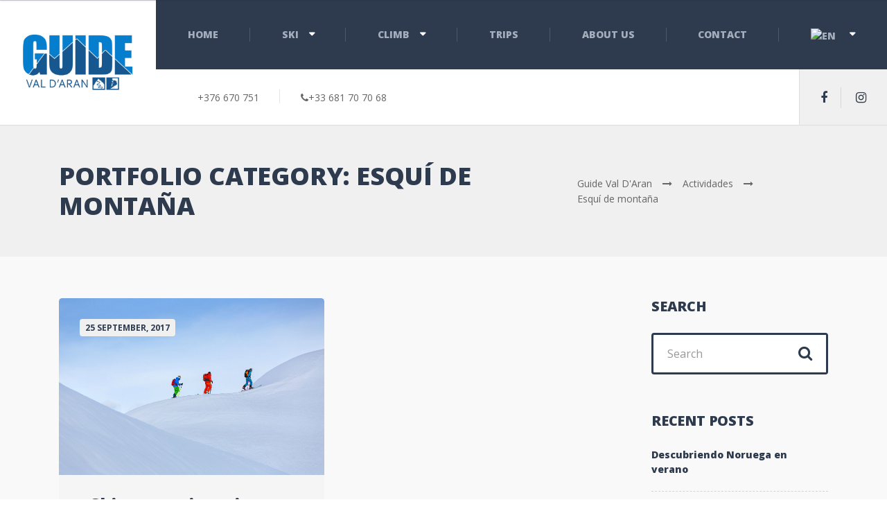

--- FILE ---
content_type: text/html; charset=UTF-8
request_url: https://guidevaldaran.com/en/portfolio_category/esqui-de-montana-en/
body_size: 12506
content:

<!DOCTYPE html>
<html lang="en-US" prefix="og: http://ogp.me/ns#" class="no-js">
	<head>
		<meta charset="UTF-8" />
		<meta name="viewport" content="width=device-width, initial-scale=1.0" />
		
		<title>Esquí de montaña archivos - Guide Val D&#039;Aran</title>
<link rel="alternate" hreflang="es" href="https://guidevaldaran.com/portfolio_category/esqui-de-montana/" />
<link rel="alternate" hreflang="en" href="https://guidevaldaran.com/en/portfolio_category/esqui-de-montana-en/" />
<link rel="alternate" hreflang="fr" href="https://guidevaldaran.com/fr/portfolio_category/esqui-de-montana-fr/" />

<!-- This site is optimized with the Yoast SEO plugin v4.9 - https://yoast.com/wordpress/plugins/seo/ -->
<link rel="canonical" href="https://guidevaldaran.com/en/portfolio_category/esqui-de-montana-en/" />
<meta property="og:locale" content="en_US" />
<meta property="og:type" content="object" />
<meta property="og:title" content="Esquí de montaña archivos - Guide Val D&#039;Aran" />
<meta property="og:url" content="https://guidevaldaran.com/en/portfolio_category/esqui-de-montana-en/" />
<meta property="og:site_name" content="Guide Val D&#039;Aran" />
<meta name="twitter:card" content="summary" />
<meta name="twitter:title" content="Esquí de montaña archivos - Guide Val D&#039;Aran" />
<!-- / Yoast SEO plugin. -->

<link rel='dns-prefetch' href='//fonts.googleapis.com' />
<link rel='dns-prefetch' href='//s.w.org' />
<link rel="alternate" type="application/rss+xml" title="Guide Val D&#039;Aran &raquo; Feed" href="https://guidevaldaran.com/en/feed/" />
<link rel="alternate" type="application/rss+xml" title="Guide Val D&#039;Aran &raquo; Comments Feed" href="https://guidevaldaran.com/en/comments/feed/" />
<link rel="alternate" type="application/rss+xml" title="Guide Val D&#039;Aran &raquo; Esquí de montaña Portfolio Category Feed" href="https://guidevaldaran.com/en/portfolio_category/esqui-de-montana-en/feed/" />
		<script type="text/javascript">
			window._wpemojiSettings = {"baseUrl":"https:\/\/s.w.org\/images\/core\/emoji\/2.3\/72x72\/","ext":".png","svgUrl":"https:\/\/s.w.org\/images\/core\/emoji\/2.3\/svg\/","svgExt":".svg","source":{"concatemoji":"https:\/\/guidevaldaran.com\/wp-includes\/js\/wp-emoji-release.min.js?ver=4.8"}};
			!function(a,b,c){function d(a){var b,c,d,e,f=String.fromCharCode;if(!k||!k.fillText)return!1;switch(k.clearRect(0,0,j.width,j.height),k.textBaseline="top",k.font="600 32px Arial",a){case"flag":return k.fillText(f(55356,56826,55356,56819),0,0),b=j.toDataURL(),k.clearRect(0,0,j.width,j.height),k.fillText(f(55356,56826,8203,55356,56819),0,0),c=j.toDataURL(),b===c&&(k.clearRect(0,0,j.width,j.height),k.fillText(f(55356,57332,56128,56423,56128,56418,56128,56421,56128,56430,56128,56423,56128,56447),0,0),b=j.toDataURL(),k.clearRect(0,0,j.width,j.height),k.fillText(f(55356,57332,8203,56128,56423,8203,56128,56418,8203,56128,56421,8203,56128,56430,8203,56128,56423,8203,56128,56447),0,0),c=j.toDataURL(),b!==c);case"emoji4":return k.fillText(f(55358,56794,8205,9794,65039),0,0),d=j.toDataURL(),k.clearRect(0,0,j.width,j.height),k.fillText(f(55358,56794,8203,9794,65039),0,0),e=j.toDataURL(),d!==e}return!1}function e(a){var c=b.createElement("script");c.src=a,c.defer=c.type="text/javascript",b.getElementsByTagName("head")[0].appendChild(c)}var f,g,h,i,j=b.createElement("canvas"),k=j.getContext&&j.getContext("2d");for(i=Array("flag","emoji4"),c.supports={everything:!0,everythingExceptFlag:!0},h=0;h<i.length;h++)c.supports[i[h]]=d(i[h]),c.supports.everything=c.supports.everything&&c.supports[i[h]],"flag"!==i[h]&&(c.supports.everythingExceptFlag=c.supports.everythingExceptFlag&&c.supports[i[h]]);c.supports.everythingExceptFlag=c.supports.everythingExceptFlag&&!c.supports.flag,c.DOMReady=!1,c.readyCallback=function(){c.DOMReady=!0},c.supports.everything||(g=function(){c.readyCallback()},b.addEventListener?(b.addEventListener("DOMContentLoaded",g,!1),a.addEventListener("load",g,!1)):(a.attachEvent("onload",g),b.attachEvent("onreadystatechange",function(){"complete"===b.readyState&&c.readyCallback()})),f=c.source||{},f.concatemoji?e(f.concatemoji):f.wpemoji&&f.twemoji&&(e(f.twemoji),e(f.wpemoji)))}(window,document,window._wpemojiSettings);
		</script>
		<style type="text/css">
img.wp-smiley,
img.emoji {
	display: inline !important;
	border: none !important;
	box-shadow: none !important;
	height: 1em !important;
	width: 1em !important;
	margin: 0 .07em !important;
	vertical-align: -0.1em !important;
	background: none !important;
	padding: 0 !important;
}
</style>
<link rel='stylesheet' id='contact-form-7-css'  href='https://guidevaldaran.com/wp-content/plugins/contact-form-7/includes/css/styles.css?ver=4.8' type='text/css' media='all' />
<link rel='stylesheet' id='woocommerce-layout-css'  href='//guidevaldaran.com/wp-content/plugins/woocommerce/assets/css/woocommerce-layout.css?ver=3.1.0' type='text/css' media='all' />
<link rel='stylesheet' id='woocommerce-smallscreen-css'  href='//guidevaldaran.com/wp-content/plugins/woocommerce/assets/css/woocommerce-smallscreen.css?ver=3.1.0' type='text/css' media='only screen and (max-width: 768px)' />
<link rel='stylesheet' id='woocommerce-general-css'  href='//guidevaldaran.com/wp-content/plugins/woocommerce/assets/css/woocommerce.css?ver=3.1.0' type='text/css' media='all' />
<link rel='stylesheet' id='wpml-legacy-horizontal-list-0-css'  href='https://guidevaldaran.com/wp-content/plugins/sitepress-multilingual-cms/templates/language-switchers/legacy-list-horizontal/style.css?ver=1' type='text/css' media='all' />
<link rel='stylesheet' id='wpml-menu-item-0-css'  href='https://guidevaldaran.com/wp-content/plugins/sitepress-multilingual-cms/templates/language-switchers/menu-item/style.css?ver=1' type='text/css' media='all' />
<link rel='stylesheet' id='adrenaline-main-css'  href='https://guidevaldaran.com/wp-content/themes/adrenaline-pt/style.min.css?ver=1.4.1' type='text/css' media='all' />
<link rel='stylesheet' id='adrenaline-woocommerce-css'  href='https://guidevaldaran.com/wp-content/themes/adrenaline-pt/woocommerce.min.css?ver=1.4.1' type='text/css' media='all' />
<style id='adrenaline-woocommerce-inline-css' type='text/css'>
/* WP Customizer start */
@media (max-width: 991px) { .main-navigation { background-color: #2e3b4e; } }
@media (max-width: 991px) { .main-navigation a { color: #a3adbc; } }
@media (max-width: 991px) { .main-navigation .menu-item:focus > a, .main-navigation .menu-item:hover > a { color: #ffffff; } }
@media (max-width: 991px) { .main-navigation .sub-menu .menu-item > a { color: #f0f0f0; } }
@media (max-width: 991px) { .main-navigation .sub-menu .menu-item:hover > a, .main-navigation .sub-menu .menu-item:focus > a { color: #ffffff; } }
@media (min-width: 992px) { .header__navigation, .header__navigation-container { background-color: #2e3b4e; } }
@media (min-width: 992px) { .main-navigation a { color: #a3adbc; } }
@media (min-width: 992px) { .main-navigation > .menu-item:focus > a, .main-navigation > .menu-item:hover > a, .main-navigation > .current-menu-item > a, .main-navigation > .current-menu-ancestor > a { color: #ffffff; } }
@media (min-width: 992px) { .main-navigation .sub-menu a { background-color: #2e3b4e; } }
@media (min-width: 992px) { .main-navigation .sub-menu .menu-item a { color: #a3adbc; } }
@media (min-width: 992px) { .main-navigation .sub-menu .menu-item > a:hover { color: #ffffff; } }
.page-header__container { background-color: #f0f0f0; }
.page-header__title { color: #2e3b4e; }
.page-header__subtitle { color: #666666; }
.breadcrumbs a, .breadcrumbs a::after { color: #666666; }
.breadcrumbs a:focus, .breadcrumbs a:hover { color: #ff7240; }
.breadcrumbs .current-item { color: #666666; }
.content-area, .content-area .icon-box, .adrenaline-table, .number-counter__title { color: #303030; }
h1, h2, h3, h4, h5, h6, hentry__title, .hentry__title a, .time-table .widget-title, .latest-news--block .latest-news__title a, .latest-news--more-news, .portfolio-grid__item-title, .portfolio-grid__price, .special-offer__title, .special-offer__price, .pricing-list__title, .pricing-list__price, .weather-current__temperature, .accordion__panel .panel-title a.collapsed, .accordion .more-link, .masonry .article__title-link, .widget_archive a, .widget_pages a, .widget_categories a, .widget_meta a, .widget_recent_comments a, .widget_recent_entries a, .widget_rss a, .testimonial__author, .number-counter__number, .page-box__title a, .sidebar__headings, body.woocommerce-page ul.products li.product h3, .woocommerce ul.products li.product h3, body.woocommerce-page .entry-summary .entry-title, .header-info__link { color: #2e3b4e; }
a, .accordion__panel .panel-title a:hover, .main-navigation > .menu-item-has-children > a::after, .person-profile__skill-rating, .time-table .week-day.today, .portfolio-grid__nav-item.is-active > .portfolio-grid__nav-link, .weather-current__title, .accordion .more-link:focus, .accordion .more-link:hover, .footer-bottom__center a .fa, .pagination .current, body.woocommerce-page ul.products li.product a:hover img, .woocommerce ul.products li.product a:hover img, .portfolio-grid__nav-link:focus, .portfolio-grid__nav-link:hover, .portfolio-grid__nav-item.is-active > .portfolio-grid__nav-link:focus, .portfolio-grid__nav-item.is-active > .portfolio-grid__nav-link:hover, .btn-outline-primary, a.icon-box:focus .fa, a.icon-box:hover .fa, .pagination .page-numbers:focus, .pagination .page-numbers:hover, .content-area .widget_nav_menu .menu .current-menu-item > a, .widget_archive .current-cat a, .widget_archive .current_page_item a, .widget_pages .current-cat a, .widget_pages .current_page_item a, .widget_categories .current-cat a, .widget_categories .current_page_item a, .widget_meta .current-cat a, .widget_meta .current_page_item a, .widget_recent_comments .current-cat a, .widget_recent_comments .current_page_item a, .widget_recent_entries .current-cat a, .widget_recent_entries .current_page_item a, .widget_rss .current-cat a, .widget_rss .current_page_item a, .widget_archive a::before, .widget_pages a::before, .widget_categories a::before, .widget_meta a::before, .widget_archive a:hover, .widget_pages a:hover, .widget_categories a:hover, .widget_meta a:hover, .widget_recent_comments a:hover, .widget_recent_entries a:hover, .widget_rss a:hover, .content-area .widget_nav_menu .menu a:focus, .content-area .widget_nav_menu .menu a:hover, .content-area .widget_nav_menu .menu a::before, body.woocommerce-page .woocommerce-MyAccount-navigation a:focus, body.woocommerce-page .woocommerce-MyAccount-navigation a:hover, body.woocommerce-page .woocommerce-MyAccount-navigation a::before, .header .social-icons__link:focus, .header .social-icons__link:hover, .header-info__link .fa, .header-info__link:focus, .header-info__link:hover, .accordion__panel .panel-title a, body.woocommerce-page ul.products li.product a, .woocommerce ul.products li.product a, body.woocommerce-page nav.woocommerce-pagination ul li span.current, body.woocommerce-page nav.woocommerce-pagination ul li a:focus, body.woocommerce-page nav.woocommerce-pagination ul li a:hover, body.woocommerce-page div.product .woocommerce-tabs ul.tabs li.active a, body.woocommerce-page div.product .woocommerce-tabs ul.tabs li:hover a, body.woocommerce-page .widget_product_categories .product-categories li.current-cat > a, body.woocommerce-page .widget_product_categories .product-categories a::before, body.woocommerce-page .widget_product_categories .product-categories a:focus, body.woocommerce-page .widget_product_categories .product-categories a:hover, body.woocommerce-page .quantity .qty:focus, .wpml-ls .wpml-ls-item-toggle::after { color: #0a4490; }
a:focus, a:hover, .btn-outline-primary:focus, .btn-outline-primary:hover, .weather-current__title:focus, .weather-current__title:hover { color: #083978; }
.header__logo, .main-navigation > .menu-item::before, .person-profile__label, .portfolio-grid__nav-link:focus::before, .portfolio-grid__nav-link:hover::before, .portfolio-grid__label, .portfolio-grid__nav-item.is-active > .portfolio-grid__nav-link::before, .special-offer__label, .pricing-list__badge, .adrenaline-table thead th, .brochure-box, .btn-outline-primary:hover, .btn-outline-primary:focus, .btn-outline-primary.focus, .btn-outline-primary:active, .btn-outline-primary.active, .btn-primary, .widget_calendar caption, .testimonial::before, .testimonial::after, .number-counter__bar--progress, .footer-top__logo, .page-header-portfolio__label, body.woocommerce-page .widget_price_filter .ui-slider .ui-slider-handle, body.woocommerce-page .widget_price_filter .ui-slider .ui-slider-range, body.woocommerce-page a.button:hover, body.woocommerce-page input.button:hover, body.woocommerce-page input.button.alt:hover, body.woocommerce-page button.button:hover, body.woocommerce-page #review_form #respond input#submit, body.woocommerce-page div.product form.cart .button.single_add_to_cart_button, body.woocommerce-page div.product form.cart .button.single_add_to_cart_button:focus, body.woocommerce-page div.product form.cart .button.single_add_to_cart_button:hover, body.woocommerce-page .woocommerce-error a.button, body.woocommerce-page .woocommerce-info a.button, body.woocommerce-page .woocommerce-message a.button, .woocommerce button.button.alt:disabled, .woocommerce button.button.alt:disabled:hover, .woocommerce button.button.alt:disabled[disabled], .woocommerce button.button.alt:disabled[disabled]:hover, .woocommerce-cart .wc-proceed-to-checkout a.checkout-button, body.woocommerce-page #payment #place_order, body.woocommerce-page a.add_to_cart_button:hover, .woocommerce a.add_to_cart_button:hover, .timetable a.timetable__item:focus .timetable__content, .timetable a.timetable__item:focus .timetable__date, .timetable a.timetable__item:hover .timetable__date, .timetable a.timetable__item:hover .timetable__content, body.woocommerce-page .widget_product_search .search-field + input:hover, body.woocommerce-page .widget_product_search .search-field + input:focus, body.woocommerce-page div.product .woocommerce-tabs ul.tabs li.active a::before, .wc-appointments-appointment-form .slot-picker li.selected a, .wc-appointments-appointment-form .slot-picker li.selected:hover a, .wc-appointments-date-picker .ui-datepicker td.ui-datepicker-current-day a, .wc-appointments-date-picker .ui-datepicker td.ui-datepicker-current-day a:hover, .wc-appointments-date-picker .ui-datepicker td.appointable-range .ui-state-default { background-color: #0a4490; }
.btn-primary:focus, .btn-primary:hover, .brochure-box:focus, .brochure-box:hover, body.woocommerce-page #review_form #respond input#submit:hover, .woocommerce-cart .wc-proceed-to-checkout a.checkout-button:hover, body.woocommerce-page #payment #place_order:hover, body.woocommerce-page .woocommerce-error a.button:hover, body.woocommerce-page .woocommerce-info a.button:hover, body.woocommerce-page .woocommerce-message a.button:hover, body.woocommerce-page #review_form #respond input#submit:hover, .woocommerce-cart .wc-proceed-to-checkout a.checkout-button:hover { background-color: #083978; }
.btn-primary:active:hover, .btn-primary:active:focus, .btn-primary:active.focus, .btn-primary.active.focus, .btn-primary.active:focus, .btn-primary.active:hover { background-color: #072d60; }
.portfolio-grid__nav-item.is-active:first-of-type .portfolio-grid__nav-link, .portfolio-grid__nav-link:focus, .portfolio-grid__nav-link:hover, .btn-outline-primary, .btn-outline-primary:hover, .btn-outline-primary:focus, .btn-outline-primary.focus, .btn-outline-primary:active, .btn-outline-primary.active, .btn-primary, .pagination .current:first-child, .pagination .current, .portfolio-grid__nav-item.is-active > .portfolio-grid__nav-link, .portfolio-grid__nav-item:first-of-type .portfolio-grid__nav-link:focus, .portfolio-grid__nav-item:first-of-type .portfolio-grid__nav-link:hover, .widget_search .search-field:focus, .content-area .widget_nav_menu .menu .current-menu-item > a, .content-area .widget_nav_menu .menu li.current-menu-item:first-of-type > a, body.woocommerce-page .widget_product_search .search-field + input:hover, body.woocommerce-page .widget_product_search .search-field + input:focus, body.woocommerce-page nav.woocommerce-pagination ul li span.current, body.woocommerce-page div.product .woocommerce-tabs ul.tabs li.active a, body.woocommerce-page div.product .woocommerce-tabs ul.tabs li:hover a, body.woocommerce-page .widget_product_categories .product-categories li.current-cat > a, body.woocommerce-page .quantity .qty:focus { border-color: #0a4490; }
.btn-primary:focus, .btn-primary:hover { border-color: #083978; }
.btn-primary:active:hover, .btn-primary:active:focus, .btn-primary:active.focus, .btn-primary.active.focus, .btn-primary.active:focus, .btn-primary.active:hover { border-color: #072d60; }
.btn-secondary { background-color: #dd3333; }
.btn-secondary:focus, .btn-secondary:hover { background-color: #e14949; }
.btn-secondary { border-color: #dd3333; }
.btn-secondary:focus, .btn-secondary:hover { border-color: #e14949; }
.btn-outline-secondary { color: #dd3333; }
.btn-outline-secondary:focus, .btn-outline-secondary:hover { color: #e14949; }
.btn-light { background-color: #0e68c2; }
.btn-light:focus, .btn-light:hover { background-color: #0c5baa; }
body .boxed-container { background-color: #f9f9f9; }
.footer-top { background-color: #2e3b4e; }
.footer-top__heading, .footer-top__widgets .time-table .widget-title { color: #ffffff; }
.footer-top { color: #a3adbc; }
.footer-top a, .footer-top .widget_nav_menu .menu a { color: #a3adbc; }
.footer-bottom { background-color: #ffffff; }
.footer-bottom { color: #666666; }
.footer-bottom a { color: #666666; }
/* WP Customizer end */

			@media (min-width: 992px) {
				.header__logo--default {
					width: 225px;
				}
				.header__widgets {
					width: calc(100% - 225px);
					margin-left: 225px;
				}
				.header__navigation {
					width: calc(100% - 225px);
				}
			}
.page-header__container { background-image: url(http://194.158.89.133/wp-content/themes/adrenaline-pt/assets/images/light_pattern.png); background-repeat: repeat; background-position: top left; background-attachment: scroll; }


</style>
<link rel='stylesheet' id='adrenaline-google-fonts-css'  href='//fonts.googleapis.com/css?family=Open+Sans%3A400%2C700%2C800%7CGloria+Hallelujah%3A400&#038;subset=latin' type='text/css' media='all' />
<link rel='stylesheet' id='wp-featherlight-css'  href='https://guidevaldaran.com/wp-content/plugins/wp-featherlight/css/wp-featherlight.min.css?ver=1.1.0' type='text/css' media='all' />
<script type='text/javascript' src='https://guidevaldaran.com/wp-includes/js/jquery/jquery.js?ver=1.12.4'></script>
<script type='text/javascript' src='https://guidevaldaran.com/wp-includes/js/jquery/jquery-migrate.min.js?ver=1.4.1'></script>
<script type='text/javascript' src='https://guidevaldaran.com/wp-content/themes/adrenaline-pt/assets/js/modernizr.custom.20160801.js'></script>
<link rel='https://api.w.org/' href='https://guidevaldaran.com/en/wp-json/' />
<link rel="EditURI" type="application/rsd+xml" title="RSD" href="https://guidevaldaran.com/xmlrpc.php?rsd" />
<link rel="wlwmanifest" type="application/wlwmanifest+xml" href="https://guidevaldaran.com/wp-includes/wlwmanifest.xml" /> 
<meta name="generator" content="WordPress 4.8" />
<meta name="generator" content="WooCommerce 3.1.0" />
<meta name="generator" content="WPML ver:3.7.1 stt:1,4,2;" />
	<noscript><style>.woocommerce-product-gallery{ opacity: 1 !important; }</style></noscript>
	<link rel="icon" href="https://guidevaldaran.com/wp-content/uploads/2017/06/cropped-Captura-de-pantalla-2017-06-29-a-las-17.54.24-32x32.png" sizes="32x32" />
<link rel="icon" href="https://guidevaldaran.com/wp-content/uploads/2017/06/cropped-Captura-de-pantalla-2017-06-29-a-las-17.54.24-192x192.png" sizes="192x192" />
<link rel="apple-touch-icon-precomposed" href="https://guidevaldaran.com/wp-content/uploads/2017/06/cropped-Captura-de-pantalla-2017-06-29-a-las-17.54.24-180x180.png" />
<meta name="msapplication-TileImage" content="https://guidevaldaran.com/wp-content/uploads/2017/06/cropped-Captura-de-pantalla-2017-06-29-a-las-17.54.24-270x270.png" />
		<style type="text/css" id="wp-custom-css">
			/*
Puedes añadir tu propio CSS aquí.

Haz clic en el icono de ayuda de arriba para averiguar más.
*/

.pt-sticky-menu {
	-webkit-justify-content: flex-start;
    -ms-flex-pack: flex-start;
    justify-content: flex-start;
}

.pt-sticky-menu .pt-sticky-menu__navigation {
	margin-left: 25px;
} 

body.home header.site-header {
	margin-bottom: 0;
}

body.home .header__logo {
	background: white;
}

.header__logo {
	background: white;+
}

.pt-sticky-menu__logo {
	margin-bottom: 0;
}

.pt-sticky-menu__logo img {
	width: 100px;
}

.pt-sticky-menu__container .container {
	width: 100%;
}

.footer-top__logo {
	background: white;
}

.header__navigation-container nav li.menu-item.current-menu-item:before {
	background-color:  #0B5CB9;
}

nav.header__navigation li.menu-item:hover:before {
	background-color: #0B5CB9;
}

nav.pt-sticky-menu__navigation  li.menu-item.current-menu-item::before {
	background-color: #0B5CB9;
}

nav.pt-sticky-menu__navigation li.menu-item.current-menu-parent::before {
	background-color: #0B5CB9;
}

nav.pt-sticky-menu__navigation li.menu-item:hover::before {
	background-color: #0B5CB9;
}

nav.pt-sticky-menu__navigation li.menu-item.menu-item-has-children a::after {
	color: white;
}

nav.header__navigation li.menu-item.current-menu-parent::before {
	background-color: #0B5CB9;
}

nav.header__navigation  li.menu-item.current-menu-item::before {
	background-color: #0B5CB9;
}

.header__navigation-container nav li.menu-item:hover::before {
	background-color: #0B5CB9;
}

nav.header__navigation li.menu-item.menu-item-has-children a::after {
	color: white;
}

body.home .timetable__price {
	display: none;
}

.home-highlights {
	height: 500px;
	border-radius: 0;
}

.home-highlights img {
	height: 500px;
	border-radius: 0;
}

.home-highlights .image-banner__content {
	background-color: rgba(0, 0, 0, 0.6);
	transform: none;
	webkit-transform: none;
	top: unset;
	bottom: 0;
	padding-top: 10px;
	padding-bottom: 15px;
}

.home-highlights .image-banner {
	border-radius: 0;
	border-right: 2px solid rgb(40, 51, 70);
}



.btnb-events-calendar div.month {
	display: inline-block;
	padding: 0 10px;
	border: 1px solid grey;
	color: grey;
}

.btnb-events-calendar div.month.active {
	display: inline-block;
	padding: 0 10px;
	border: 1px solid grey;
	color: white;
	background-color: rgb(28, 150, 208);
	border: 1px solid white;
}

#bitanube-event-icons img {
	padding-left: 5px;
	padding-right: 10px;
}

#bitanube-event-icons span.icon-container {
	padding-left: 5px;
	padding-right: 10px;
}

#btnb-events-icon-container {
	border-bottom: 1px solid orange;
	padding-bottom: 15px;
}

/* mobile and tablet */

@media (max-width: 991px) {
	.home #home-highlights-row .panel-grid-cell {
	width: 100%!important;
	margin: 0;
}

.home-highlights .image-banner {
	border-right: none;
	border-top: 2px solid rgb(40, 51, 70);
}

.home #home-highlights-row {
	flex-direction: column;
}
}

#primary.content-area {
	margin-bottom: 0;
}

/* Home */
body.home .portfolio-grid__header {
	display: none;
}

/* footer */
.footer-top__text {
	text-align: center;
}

/* contact page */
#page-contact-links p.phone-info {
	margin-bottom: 0;
}

.wpml-ls-flag {
	padding-bottom: 0;
}

.home-highlights img {
	display: none;
}


/* Activities */

body.single.single-portfolio.postid-1962 .portfolio-grid__nav {
	display: none;
}

body.single.single-portfolio.postid-1962 .portfolio-grid__specification {
	display: none;
}


body.single.single-portfolio.postid-1962 .portfolio-grid__label {
	display: none;
}

.activity-programs .portfolio-grid__nav,
.activity-list .portfolio-grid__nav {
	display: none;
}

.activity-programs .portfolio-grid__specification,
.activity-list .portfolio-grid__specification {
	display: none;
}

.activity-programs .portfolio-grid__label,
.activity-list .portfolio-grid__label {
	display: none;
}

#activity-presentation {
	border-bottom: 1px solid #FC5B32;
    padding-bottom: 30px;
}

/* */

/* MOBILE */

@media (max-width:961px)  {
	.pt-sticky-menu {
		-webkit-justify-content: space-between;
    	-ms-flex-pack: space-between;
    	justify-content: space-between;
	}

	.pt-sticky-menu .pt-sticky-menu__navigation {
		margin-left: initial;
	}

	.special-title {
		text-align: center;
		display: block;
		margin-top: 10px;
		margin-bottom: 10px;
	}
}

@media (min-width: 1200px) {
.pt-sticky-menu .main-navigation > .menu-item > a {
   padding-left: 0.5555555556rem;
   padding-right: 0.8333333333rem;
}


}

@media (min-width: 1200px) {

.home-highlights .image-banner__content {
	min-height: 115px;
}

}

.portfolio-grid__mobile-filter {
	display: none;
}

.single-portfolio .portfolio-grid__nav {
	display: none;
}

/* */

#sponsor-norrona img {
	padding-top: 20px;
}

#home-sponsors {
	margin-bottom: 20px;
}

#event-month-availability .timetable__item {
	display: inline-block;
}

#event-month-availability .timetable__date {
	background-color: rgb(28, 150, 208);
	color: white;
	border-radius: 0;
	border-color: white;
	font-size: 12px;
	width: 60px;
	height: 60px;
	min-height: unset;
}

#event-month-availability .timetable__content{
	display: none;
}

@media (min-width: 768px) {

.single-portfolio .featured-widget {
	padding: 10px!important;
	background-color: #2e3b4e!important;
}

.single-portfolio .pricing-list__item {
	padding-bottom: 10px;
}

.pw-instagram__item,
.single-portfolio .gallery-item a,
.page .gallery-item a {
    display: block;
    height: 130px;
    line-height: 130px;
    overflow: hidden;
}

.pw-instagram__photo,
.single-portfolio .gallery-item a img,
.page .gallery-item a img {
    position: relative;
    margin: -50% auto;
    width: 100%;
    height: auto;
}

.pw-instagram__item.pw-instagram__item--cta {
    line-height: initial;
}

}

#gv-download-file {
    text-align: center;
    margin-top: 25px;
}

#gv-download-file h3 {
    margin-bottom: 25px;
}

.header__widgets-left .widget:first-child {
	display: none;
}

#pgc-940-0-0, #pgc-940-0-1, #pgc-940-0-2, #pgc-940-6-0, #pgc-940-6-1, #pgc-940-6-2 {
	width: 33.3333% !important
}

#pgc-3723-0-0, #pgc-3723-0-1, #pgc-3723-0-2 {
    width: 33.3333%;
}

#pgc-4786-0-0, #pgc-4786-0-1, #pgc-4786-0-2 {
    width: 33.3333%;
}

.home-highlights .image-banner__content {
	min-height: unset !important;
}		</style>
			
		<!-- Global site tag (gtag.js) - Google Analytics -->
		<!--<script async src="https://www.googletagmanager.com/gtag/js?id=UA-109665739-1"></script>
		<script>
  			window.dataLayer = window.dataLayer || [];
  			function gtag(){dataLayer.push(arguments);}
  			gtag('js', new Date());

  			gtag('config', 'UA-109665739-1');
		</script>-->
		
		<!-- Google Analytics -->
		<script>
			(function(i,s,o,g,r,a,m){i['GoogleAnalyticsObject']=r;i[r]=i[r]||function(){
			(i[r].q=i[r].q||[]).push(arguments)},i[r].l=1*new Date();a=s.createElement(o),
			m=s.getElementsByTagName(o)[0];a.async=1;a.src=g;m.parentNode.insertBefore(a,m)
			})(window,document,'script','https://www.google-analytics.com/analytics.js','ga');

			ga('create', 'UA-109665739-1', 'auto');
			ga('send', 'pageview');
		</script>
		<!-- End Google Analytics -->
		
	</head>

	<body class="archive tax-portfolio_category term-esqui-de-montana-en term-92 wp-featherlight-captions adrenaline-pt js-sticky-navigation">
	<div class="boxed-container">

	
<header class="site-header  header">
	<!-- Logo -->
	<a class="header__logo  header__logo--default" href="https://guidevaldaran.com/en/">
					<img src="https://guidevaldaran.com/wp-content/uploads/2023/10/Guide-foto.png" alt="Guide Val D&#039;Aran" srcset="https://guidevaldaran.com/wp-content/uploads/2023/10/Guide-foto.png, https://guidevaldaran.com/wp-content/uploads/2023/10/Guide-foto.png 2x" class="img-fluid"  />
			</a>
	<!-- Toggle button for Main Navigation on mobile -->
	<button class="btn  btn-secondary  header__navbar-toggler  hidden-lg-up  js-sticky-mobile-option" type="button" data-toggle="collapse" data-target="#adrenaline-main-navigation"><i class="fa  fa-bars  hamburger"></i> <span>MENU</span></button>
	<!-- Main Navigation -->
	<nav class="header__navigation  collapse  navbar-toggleable-md" id="adrenaline-main-navigation" aria-label="Main Menu">
		<ul id="menu-menu-principal-eng" class="main-navigation  js-main-nav  js-dropdown" role="menubar"><li id="menu-item-3804" class="menu-item menu-item-type-post_type menu-item-object-page menu-item-home menu-item-3804"><a href="https://guidevaldaran.com/en/">Home</a></li>
<li id="menu-item-3811" class="menu-item menu-item-type-post_type menu-item-object-page menu-item-has-children menu-item-3811" aria-haspopup="true" aria-expanded="false" tabindex="0"><a href="https://guidevaldaran.com/en/winter-activities/">Ski</a>
<ul  class="sub-menu">
	<li id="menu-item-3907" class="menu-item menu-item-type-custom menu-item-object-custom menu-item-3907"><a href="/en/portfolio/fuera-pista/">Off-piste skiing</a></li>
	<li id="menu-item-3865" class="menu-item menu-item-type-custom menu-item-object-custom menu-item-3865"><a href="/en/portfolio/esqui-de-montana/">Ski mountaineering</a></li>
	<li id="menu-item-6022" class="menu-item menu-item-type-custom menu-item-object-custom menu-item-6022"><a href="/en/rates-guides">Rates</a></li>
</ul>
</li>
<li id="menu-item-3812" class="menu-item menu-item-type-post_type menu-item-object-page menu-item-has-children menu-item-3812" aria-haspopup="true" aria-expanded="false" tabindex="0"><a href="https://guidevaldaran.com/en/summer-activities/">Climb</a>
<ul  class="sub-menu">
	<li id="menu-item-3931" class="menu-item menu-item-type-custom menu-item-object-custom menu-item-3931"><a href="/en/portfolio/escalada-2/">Climbing</a></li>
	<li id="menu-item-3933" class="menu-item menu-item-type-custom menu-item-object-custom menu-item-3933"><a href="/en/portfolio/alpinismo-verano/">Alpinism</a></li>
	<li id="menu-item-3908" class="menu-item menu-item-type-custom menu-item-object-custom menu-item-3908"><a href="/en/portfolio/alpinismo-2/">Alpinism</a></li>
</ul>
</li>
<li id="menu-item-3819" class="menu-item menu-item-type-custom menu-item-object-custom menu-item-3819"><a href="/en/portfolio/trips">Trips</a></li>
<li id="menu-item-3806" class="menu-item menu-item-type-post_type menu-item-object-page menu-item-3806"><a href="https://guidevaldaran.com/en/about-us/">About us</a></li>
<li id="menu-item-3805" class="menu-item menu-item-type-post_type menu-item-object-page menu-item-3805"><a href="https://guidevaldaran.com/en/contact/">Contact</a></li>
<li id="menu-item-wpml-ls-46-en" class="menu-item menu-item-has-children wpml-ls-slot-46 wpml-ls-item wpml-ls-item-en wpml-ls-current-language wpml-ls-menu-item menu-item-wpml-ls-46-en" aria-haspopup="true" aria-expanded="false" tabindex="0"><a href="https://guidevaldaran.com/en/portfolio_category/esqui-de-montana-en/"><img class="wpml-ls-flag" src="https://guidevaldaran.com/wp-content/plugins/sitepress-multilingual-cms/res/flags/en.png" alt="en" title="English"></a>
<ul  class="sub-menu">
	<li id="menu-item-wpml-ls-46-es" class="menu-item wpml-ls-slot-46 wpml-ls-item wpml-ls-item-es wpml-ls-menu-item wpml-ls-first-item menu-item-wpml-ls-46-es"><a href="https://guidevaldaran.com/portfolio_category/esqui-de-montana/"><img class="wpml-ls-flag" src="https://guidevaldaran.com/wp-content/plugins/sitepress-multilingual-cms/res/flags/es.png" alt="es" title="Español"></a></li>
	<li id="menu-item-wpml-ls-46-fr" class="menu-item wpml-ls-slot-46 wpml-ls-item wpml-ls-item-fr wpml-ls-menu-item wpml-ls-last-item menu-item-wpml-ls-46-fr"><a href="https://guidevaldaran.com/fr/portfolio_category/esqui-de-montana-fr/"><img class="wpml-ls-flag" src="https://guidevaldaran.com/wp-content/plugins/sitepress-multilingual-cms/res/flags/fr.png" alt="fr" title="Français"></a></li>
</ul>
</li>
</ul>	</nav>
	<!-- Widgets -->
	<div class="header__widgets">
		<!-- Header left widget area -->
					<div class="header__widgets-left">
				<div class="widget  widget_text">			<div class="textwidget"><p><i class="fa fa-envelope"></i> info@guidevaldaran.com</p>
</div>
		</div><div class="widget  widget_text">			<div class="textwidget"><p>+376 670 751</p>
</div>
		</div><div class="widget  widget_text">			<div class="textwidget"><p><i class="fa fa-phone"></i>+33 681 70 70 68</p>
</div>
		</div>			</div>
				<!-- Header right widget area -->
					<div class="header__widgets-right">
				<div class="widget  widget-social-icons">
			<a class="social-icons__link" href="https://www.facebook.com/guidevaldaran" target="_blank"><i class="fa  fa-facebook"></i></a>
			<a class="social-icons__link" href="https://www.instagram.com/guidevaldaran/" target="_blank"><i class="fa  fa-instagram"></i></a>
	
</div>			</div>
			</div>
</header>

	<div class="page-header__container  js-sticky-desktop-option">
		<div class="container">
			<div class="page-header">
				<div class="page-header__content">
					
					<h1 class="page-header__title">Portfolio Category: Esquí de montaña</h1>
									</div>

					<div class="breadcrumbs">
		<!-- Breadcrumb NavXT 5.7.0 -->
<span property="itemListElement" typeof="ListItem"><a property="item" typeof="WebPage" title="Go to Guide Val D&#039;Aran." href="https://guidevaldaran.com/en" class="home"><span property="name">Guide Val D&#039;Aran</span></a><meta property="position" content="1"></span><span property="itemListElement" typeof="ListItem"><a property="item" typeof="WebPage" title="Go to Actividades." href="https://guidevaldaran.com/actividades/" class="portfolio-root post post-portfolio"><span property="name">Actividades</span></a><meta property="position" content="2"></span><span property="itemListElement" typeof="ListItem"><span property="name">Esquí de montaña</span><meta property="position" content="3"></span>	</div>

			</div>
		</div>
	</div>

	<div id="primary" class="content-area  container">
		<div class="row">
			<main id="main" class="site-main  masonry  col-xs-12  site-main--right  col-lg-9" role="main">
				
					<div class="grid  js-pt-masonry  row">
						<div class="grid-sizer  col-xs-12  col-sm-6  col-lg-4"></div>
												
							
<article id="post-3855" class="h-entry grid-item col-xs-12 col-sm-6 col-lg-6 post-3855 portfolio type-portfolio status-publish has-post-thumbnail portfolio_category-esqui-de-montana-en portfolio_tag-invierno-en clearfix article">
	<!-- Featured Image and Date -->
			<header class="article__header">
			<a class="article__featured-image-link" href="https://guidevaldaran.com/en/portfolio/winter-activities/ski-mountaineering/">
				<img width="1500" height="1000" src="https://guidevaldaran.com/wp-content/uploads/2017/07/travesia.jpg" class="img-fluid  article__featured-image  u-photo wp-post-image" alt="" srcset="https://guidevaldaran.com/wp-content/uploads/2017/07/travesia.jpg 1500w, https://guidevaldaran.com/wp-content/uploads/2017/07/travesia-300x200.jpg 300w, https://guidevaldaran.com/wp-content/uploads/2017/07/travesia-768x512.jpg 768w, https://guidevaldaran.com/wp-content/uploads/2017/07/travesia-1024x683.jpg 1024w, https://guidevaldaran.com/wp-content/uploads/2017/07/travesia-272x182.jpg 272w" sizes="(max-width: 1500px) 100vw, 1500px" />			</a>
			<!-- Date -->
			<a href="https://guidevaldaran.com/en/portfolio/winter-activities/ski-mountaineering/"><time class="article__date  article__date--on-image  dt-published" datetime="2017-09-25T16:57:44+00:00">25 September, 2017</time></a>
		</header>
	
	<!-- Content Box -->
	<div class="article__content">
				<!-- Content -->
		<h2 class="article__title  p-name"><a class="article__title-link  u-url" href="https://guidevaldaran.com/en/portfolio/winter-activities/ski-mountaineering/" rel="bookmark">Ski mountaineering</a></h2>		<div id="pl-3855"  class="panel-layout" ><div id="pg-3855-0"  class="panel-grid panel-no-style" ><div id="pgc-3855-0-0"  class="panel-grid-cell" ><div id="panel-3855-0-0-0" class="so-panel widget widget_pw_portfolio_grid widget-portfolio-grid panel-first-child panel-last-child" data-index="0" ><div class="activity-programs panel-widget-style panel-widget-style-for-3855-0-0-0" id="activity-programs" >					<div class="portfolio-grid  portfolio-grid--grid" data-type="grid">
									<nav class="portfolio-grid__header">
					<a href="#" class="portfolio-grid__mobile-filter  js-filter  btn  btn-primary  btn-sm  hidden-lg-up">
						<span class="fa  fa-filter"></span> &nbsp;
						FILTER					</a>

											<h3 class="portfolio-grid__title">Programs</h3>
					
					<ul class="portfolio-grid__nav  js-wpg-nav-holder">
													<li class="portfolio-grid__nav-item  is-active">
								<a href="#widget-0-0-0-all" data-category="*" class="portfolio-grid__nav-link  js-wpg-nav">Todos</a>
							</li>
																			<li class="portfolio-grid__nav-item">
								<a href="#widget-0-0-0-programa-esqui-de-montana" data-category="programa-esqui-de-montana-en" class="portfolio-grid__nav-link  js-wpg-nav">Programa: Esquí de montaña</a>
							</li>
											</ul>

									</nav>
									<div class="js-wpg-items">
							<div class="row">
										<div class="col-xs-12  col-sm-6  col-lg-3  js-wpg-item" data-categories="programa-esqui-de-montana-en">
				<div class="portfolio-grid__item">
											<a class="portfolio-grid__image  js-wpg-card" href="https://guidevaldaran.com/en/portfolio/winter-activities/ski-mountaineering/ski-mountaineering-montarto/">
							<img width="424" height="242" src="https://guidevaldaran.com/wp-content/uploads/2017/09/Foto-9-424x242.jpg" class="card-img-top  portfolio-grid__card-img wp-post-image" alt="" />													</a>
										<div class="portfolio-grid__content">
						<a class="h4  portfolio-grid__item-title" href="https://guidevaldaran.com/en/portfolio/winter-activities/ski-mountaineering/ski-mountaineering-montarto/">Ski Mountaineering: Montarto</a>
																	</div>
				</div>
			</div>
						<div class="col-xs-12  col-sm-6  col-lg-3  js-wpg-item" data-categories="highlighted,programa-esqui-de-montana-en,viajes-esqui-montana-en">
				<div class="portfolio-grid__item">
											<a class="portfolio-grid__image  js-wpg-card" href="https://guidevaldaran.com/en/portfolio/trips/aiguestortes-pyrenees/">
							<img width="428" height="242" src="https://guidevaldaran.com/wp-content/uploads/2017/10/FB_IMG_1453650729047-428x242.jpg" class="card-img-top  portfolio-grid__card-img wp-post-image" alt="" />															<div class="portfolio-grid__specification">
									<i class="fa fa-map-marker" aria-hidden="true"></i> Aigüestortes, Pyrenees								</div>
													</a>
										<div class="portfolio-grid__content">
						<a class="h4  portfolio-grid__item-title" href="https://guidevaldaran.com/en/portfolio/trips/aiguestortes-pyrenees/">Circular route in Aigüestortes National Park</a>
																	</div>
				</div>
			</div>
						<div class="col-xs-12  col-sm-6  col-lg-3  js-wpg-item" data-categories="programa-esqui-de-montana-en,viajes-esqui-montana-en">
				<div class="portfolio-grid__item">
											<a class="portfolio-grid__image  js-wpg-card" href="https://guidevaldaran.com/en/portfolio/trips/route-3000/">
							<img width="428" height="242" src="https://guidevaldaran.com/wp-content/uploads/2017/10/ruta-de-los-3miles-428x242.jpg" class="card-img-top  portfolio-grid__card-img wp-post-image" alt="" />															<div class="portfolio-grid__specification">
									<i class="fa fa-map-marker" aria-hidden="true"></i> Posets-Maladeta, Pyrenees								</div>
													</a>
										<div class="portfolio-grid__content">
						<a class="h4  portfolio-grid__item-title" href="https://guidevaldaran.com/en/portfolio/trips/route-3000/">The 3&#215;3.000m route: Aneto, Posets and Perdiguero</a>
																	</div>
				</div>
			</div>
						<div class="col-xs-12  col-sm-6  col-lg-3  js-wpg-item" data-categories="highlighted,programa-esqui-de-montana-en">
				<div class="portfolio-grid__item">
											<a class="portfolio-grid__image  js-wpg-card" href="https://guidevaldaran.com/en/portfolio/winter-activities/ski-mountaineering/ski-touring-day/">
							<img width="428" height="242" src="https://guidevaldaran.com/wp-content/uploads/2017/11/fullsizeoutput_2dbd-428x242.jpeg" class="card-img-top  portfolio-grid__card-img wp-post-image" alt="" />													</a>
										<div class="portfolio-grid__content">
						<a class="h4  portfolio-grid__item-title" href="https://guidevaldaran.com/en/portfolio/winter-activities/ski-mountaineering/ski-touring-day/">A ski touring day</a>
																	</div>
				</div>
			</div>
										</div>
						</div>
					</div>
					</div></div></div></div><div id="pg-3855-1"  class="panel-grid panel-has-style" ><div class="siteorigin-panels-stretch panel-row-style panel-row-style-for-3855-1" data-stretch-type="full" ><div id="pgc-3855-1-0"  class="panel-grid-cell" ><div id="panel-3855-1-0-0" class="so-panel widget widget_pw_call_to_action widget-call-to-action panel-first-child panel-last-child" data-index="1" ><div class="panel-widget-style panel-widget-style-for-3855-1-0-0" >				<div class="call-to-action">
					<div class="call-to-action__text">
						<h2 class="call-to-action__title">
							Looking for something different?						</h2>
												<p class="call-to-action__subtitle">
							Contact us, we will help you fulfill your dreams!						</p>
											</div>
					<div class="call-to-action__button">
						<a class="btn  btn-btn btn-outline-light" href="/en/contacto" target="_self"> Contact</a>					</div>
				</div>
			</div></div></div></div></div></div>		<div class="article__meta">
			<!-- Author -->
			<span class="article__author">Posted by <span class="p-author">developer</span></span>
			<!-- Categories -->
					</div>
	</div><!-- .article__content -->
</article><!-- .article -->

											</div>

					
							</main>

				<div class="col-xs-12  col-lg-3">
		<div class="sidebar" role="complementary">
			<div class="widget  widget_search"><h4 class="sidebar__headings">Search</h4>
<form role="search" method="get" class="search-form" action="https://guidevaldaran.com/en/">
	<label>
		<span class="screen-reader-text">Search for:</span>
		<input type="search" class="form-control  search-field" placeholder="Search" value="" name="s">
	</label>
	<button type="submit" class="search-submit"><i class="fa  fa-search"></i></button>
</form>
</div>		<div class="widget  widget_recent_entries">		<h4 class="sidebar__headings">Recent Posts</h4>		<ul>
					<li>
				<a href="https://guidevaldaran.com/en/blog-noruega-verano/">Descubriendo Noruega en verano</a>
						</li>
					<li>
				<a href="https://guidevaldaran.com/en/blog-piramide-tacul/">Cresta SE de la Pirámide de Tacul (3.468m)</a>
						</li>
				</ul>
		</div>				</div>
	</div>

		</div>
	</div>


	<footer class="footer">
					<div class="container-fluid  footer-top">
									<a class="footer-top__logo" href="https://guidevaldaran.com/en/">
													<img src="https://guidevaldaran.com/wp-content/uploads/2023/10/Guide-foto.png" alt="Guide Val D&#039;Aran" srcset="https://guidevaldaran.com/wp-content/uploads/2023/10/Guide-foto.png, https://guidevaldaran.com/wp-content/uploads/2023/10/Guide-foto.png 2x" class="img-fluid"  />
											</a>
													<!-- Footer Top Left Widgets -->
					<div class="footer-top__info">
						<div class="footer-top__text">
<span style="text-align: center">The company <strong>Guide Val d'Aran</strong> is formed by highly qualified mountain professionals. We are in love with the mountains and we want to share it.</span> 
</div><div class="footer-top__social-icons"><a class="icon-container" href="https://www.facebook.com/guidevaldaran" target="_blank"><span class="fa  fa-facebook" style="color:"></span></a><a class="icon-container" href="https://www.instagram.com/guidevaldaran/" target="_blank"><span class="fa  fa-instagram" style="color:"></span></a></div>					</div>
								<!-- Footer Top Widgets -->
				<div class="footer-top__widgets">
					<div class="row">
						<div class="col-xs-12  col-lg-4"><div class="widget  widget_nav_menu"><h4 class="footer-top__heading">Guide Val d&#8217;Aran</h4><div class="menu-guide-val-daran-eng-container"><ul id="menu-guide-val-daran-eng" class="menu"><li id="menu-item-3869" class="menu-item menu-item-type-post_type menu-item-object-page menu-item-3869"><a href="https://guidevaldaran.com/en/about-us/">About us</a></li>
<li id="menu-item-3976" class="menu-item menu-item-type-post_type menu-item-object-page menu-item-3976"><a href="https://guidevaldaran.com/en/condiciones-generales-venta/">Terms and Conditions</a></li>
<li id="menu-item-3868" class="menu-item menu-item-type-post_type menu-item-object-page menu-item-3868"><a href="https://guidevaldaran.com/en/contact/">Contact</a></li>
</ul></div></div></div><div class="col-xs-12  col-lg-4"><div class="widget  widget_nav_menu"><h4 class="footer-top__heading">Activities</h4><div class="menu-activities-container"><ul id="menu-activities" class="menu"><li id="menu-item-3871" class="menu-item menu-item-type-custom menu-item-object-custom menu-item-3871"><a href="/en/portfolio/actividades/">Activities</a></li>
<li id="menu-item-7153" class="menu-item menu-item-type-post_type menu-item-object-page menu-item-7153"><a href="https://guidevaldaran.com/en/winter-activities/">Winter Activities</a></li>
<li id="menu-item-7154" class="menu-item menu-item-type-post_type menu-item-object-page menu-item-7154"><a href="https://guidevaldaran.com/en/summer-activities/">Summer Activities</a></li>
<li id="menu-item-3872" class="menu-item menu-item-type-custom menu-item-object-custom menu-item-3872"><a href="/en/portfolio/viajes-2/">Trips</a></li>
</ul></div></div></div><div class="col-xs-12  col-lg-4"><div class="widget  widget_nav_menu"><h4 class="footer-top__heading">Blog</h4><div class="menu-blog-eng-container"><ul id="menu-blog-eng" class="menu"><li id="menu-item-4030" class="menu-item menu-item-type-post_type menu-item-object-post menu-item-4030"><a href="https://guidevaldaran.com/en/blog-piramide-tacul/">Cresta SE de la Pirámide de Tacul (3.468m)</a></li>
<li id="menu-item-4029" class="menu-item menu-item-type-post_type menu-item-object-post menu-item-4029"><a href="https://guidevaldaran.com/en/blog-noruega-verano/">Descubriendo Noruega en verano</a></li>
</ul></div></div></div>					</div>
				</div>
				<div class="footer-top__back-to-top">
					<a class="footer-top__back-to-top-link  js-back-to-top" href="#">Back to top <i class="fa fa-long-arrow-right" aria-hidden="true"></i></a>
				</div>
			</div>
				<div class="container-fluid  footer-bottom">
										<div class="footer-bottom__center">
					<a href="#"><i class="fa fa-map-marker"></i> Mapa </a>				</div>
										<div class="footer-bottom__text">
											<div class="footer-bottom__text-left">
							<a href="http://bitanube.com" target="_blank">Proudly made by Bitanube Web Development</a>						</div>
																<div class="footer-bottom__text-right">
							© 2021 Guide Val d'Aran						</div>
									</div>
					</div>
	</footer>
	</div><!-- end of .boxed-container -->
	
	<!-- Bitanube -->
	<script type="application/javascript">
	
		var featuredBlocks = jQuery('#home-highlights-row');
		featuredBlocks.find('.panel-grid-cell').each(function (index, slide) {
			var img = jQuery(slide).find('img').first();
			var imgUrl = 'url(' + jQuery(img).attr('src') + ') no-repeat';
			
			jQuery(slide)
				.find('a.image-banner')
				.first()
				.css({ 
					background: imgUrl,
					'background-size': 'cover',
					height: '100%'
				});
		});
		
		var langCode = document.documentElement.lang;
		var wpcf7Elm = document.querySelector( '.wpcf7' ); 		
 		if (wpcf7Elm) {
 			wpcf7Elm.addEventListener( 'wpcf7submit', function( event ) {
				var formId = event.detail.contactFormId;
				if ((formId == '430') || (formId == '3844') || (formId == '3843')) {
					ga('send', 'event', 'Contact Form', 'submit', langCode, { 
						hitCallback: function() {}
					});
				}
			}, false );
 		}
		
	</script>
	<!-- END Bitanube -->

	
		<div class="pt-sticky-menu__container  js-pt-sticky-menu" style="background-color: #2e3b4e;">
			<div class="container">
				<div class="pt-sticky-menu">
					<!-- Logo and site name -->
					<div class="pt-sticky-menu__logo">
						<a href="https://guidevaldaran.com/en/" tabindex="-1">
															<img src="https://guidevaldaran.com/wp-content/uploads/2017/07/guide_logo_transparent.png" alt="Guide Val D&#039;Aran" srcset="https://guidevaldaran.com/wp-content/uploads/2017/07/guide_logo_transparent.png, https://guidevaldaran.com/wp-content/uploads/2017/07/guide_logo_transparent.png 2x" class="img-fluid"  width="744" height="380"  />
													</a>
					</div>
					<!-- Main Navigation -->
					<nav class="pt-sticky-menu__navigation" aria-label="Main Menu">
							<ul id="pt-sticky-main-menu" class="main-navigation  js-dropdown" role="menubar"><li class="menu-item menu-item-type-post_type menu-item-object-page menu-item-home menu-item-3804"><a href="https://guidevaldaran.com/en/" tabindex="-1">Home</a></li>
<li class="menu-item menu-item-type-post_type menu-item-object-page menu-item-has-children menu-item-3811"><a href="https://guidevaldaran.com/en/winter-activities/" tabindex="-1">Ski</a>
<ul  class="sub-menu">
	<li class="menu-item menu-item-type-custom menu-item-object-custom menu-item-3907"><a href="/en/portfolio/fuera-pista/" tabindex="-1">Off-piste skiing</a></li>
	<li class="menu-item menu-item-type-custom menu-item-object-custom menu-item-3865"><a href="/en/portfolio/esqui-de-montana/" tabindex="-1">Ski mountaineering</a></li>
	<li class="menu-item menu-item-type-custom menu-item-object-custom menu-item-6022"><a href="/en/rates-guides" tabindex="-1">Rates</a></li>
</ul>
</li>
<li class="menu-item menu-item-type-post_type menu-item-object-page menu-item-has-children menu-item-3812"><a href="https://guidevaldaran.com/en/summer-activities/" tabindex="-1">Climb</a>
<ul  class="sub-menu">
	<li class="menu-item menu-item-type-custom menu-item-object-custom menu-item-3931"><a href="/en/portfolio/escalada-2/" tabindex="-1">Climbing</a></li>
	<li class="menu-item menu-item-type-custom menu-item-object-custom menu-item-3933"><a href="/en/portfolio/alpinismo-verano/" tabindex="-1">Alpinism</a></li>
	<li class="menu-item menu-item-type-custom menu-item-object-custom menu-item-3908"><a href="/en/portfolio/alpinismo-2/" tabindex="-1">Alpinism</a></li>
</ul>
</li>
<li class="menu-item menu-item-type-custom menu-item-object-custom menu-item-3819"><a href="/en/portfolio/trips" tabindex="-1">Trips</a></li>
<li class="menu-item menu-item-type-post_type menu-item-object-page menu-item-3806"><a href="https://guidevaldaran.com/en/about-us/" tabindex="-1">About us</a></li>
<li class="menu-item menu-item-type-post_type menu-item-object-page menu-item-3805"><a href="https://guidevaldaran.com/en/contact/" tabindex="-1">Contact</a></li>
<li class="menu-item menu-item-has-children wpml-ls-slot-46 wpml-ls-item wpml-ls-item-en wpml-ls-current-language wpml-ls-menu-item menu-item-wpml-ls-46-en"><a href="https://guidevaldaran.com/en/portfolio_category/esqui-de-montana-en/" tabindex="-1"><img class="wpml-ls-flag" src="https://guidevaldaran.com/wp-content/plugins/sitepress-multilingual-cms/res/flags/en.png" alt="en" title="English"></a>
<ul  class="sub-menu">
	<li class="menu-item wpml-ls-slot-46 wpml-ls-item wpml-ls-item-es wpml-ls-menu-item wpml-ls-first-item menu-item-wpml-ls-46-es"><a href="https://guidevaldaran.com/portfolio_category/esqui-de-montana/" tabindex="-1"><img class="wpml-ls-flag" src="https://guidevaldaran.com/wp-content/plugins/sitepress-multilingual-cms/res/flags/es.png" alt="es" title="Español"></a></li>
	<li class="menu-item wpml-ls-slot-46 wpml-ls-item wpml-ls-item-fr wpml-ls-menu-item wpml-ls-last-item menu-item-wpml-ls-46-fr"><a href="https://guidevaldaran.com/fr/portfolio_category/esqui-de-montana-fr/" tabindex="-1"><img class="wpml-ls-flag" src="https://guidevaldaran.com/wp-content/plugins/sitepress-multilingual-cms/res/flags/fr.png" alt="fr" title="Français"></a></li>
</ul>
</li>
</ul>											</nav>
					<!-- Hamburger Menu for mobile/tablet -->
					<div class="pt-sticky-menu__hamburger  hidden-lg-up">
						<a href="#" class="btn  btn-primary  js-pt-sticky-menu-back-to-top-open-menu" tabindex="-1">
							<i class="fa  fa-bars"></i> <span class="pt-sticky-menu__hamburger-text">MENU</span>
						</a>
					</div>
				</div>
			</div>
		</div>
					<style type="text/css" media="all"
				       id="siteorigin-panels-layouts-footer">/* Layout 3855 */ #pgc-3855-0-0 , #pgc-3855-1-0 { width:100%;width:calc(100% - ( 0 * 30px ) ) } #pg-3855-0 , #pl-3855 .so-panel { margin-bottom:30px } #pg-3855-1 , #pl-3855 .so-panel:last-child { margin-bottom:0px } #pg-3855-0.panel-no-style, #pg-3855-0.panel-has-style > .panel-row-style { -webkit-align-items:flex-start;align-items:flex-start } #pg-3855-1> .panel-row-style { background-color:#ff7240 } #pg-3855-1.panel-no-style, #pg-3855-1.panel-has-style > .panel-row-style { -webkit-align-items:center;align-items:center } #panel-3855-1-0-0> .panel-widget-style { padding:30px 30px 30px 30px } @media (max-width:991px){ #pg-3855-0.panel-no-style, #pg-3855-0.panel-has-style > .panel-row-style , #pg-3855-1.panel-no-style, #pg-3855-1.panel-has-style > .panel-row-style { -webkit-flex-direction:column;-ms-flex-direction:column;flex-direction:column } #pg-3855-0 .panel-grid-cell , #pg-3855-1 .panel-grid-cell { margin-right:0 } #pg-3855-0 .panel-grid-cell , #pg-3855-1 .panel-grid-cell { width:100% } #pl-3855 .panel-grid-cell { padding:0 } #pl-3855 .panel-grid .panel-grid-cell-empty { display:none } #pl-3855 .panel-grid .panel-grid-cell-mobile-last { margin-bottom:0px }  } </style><link rel='stylesheet' id='siteorigin-panels-front-css'  href='https://guidevaldaran.com/wp-content/plugins/siteorigin-panels/inc/../css/front-flex.css?ver=2.5.7' type='text/css' media='all' />
<script type='text/javascript'>
/* <![CDATA[ */
var wpcf7 = {"apiSettings":{"root":"https:\/\/guidevaldaran.com\/en\/wp-json\/","namespace":"contact-form-7\/v1"},"recaptcha":{"messages":{"empty":"Please verify that you are not a robot."}},"cached":"1"};
/* ]]> */
</script>
<script type='text/javascript' src='https://guidevaldaran.com/wp-content/plugins/contact-form-7/includes/js/scripts.js?ver=4.8'></script>
<script type='text/javascript'>
/* <![CDATA[ */
var wc_add_to_cart_params = {"ajax_url":"\/wp-admin\/admin-ajax.php","wc_ajax_url":"\/en\/portfolio_category\/esqui-de-montana-en\/?wc-ajax=%%endpoint%%","i18n_view_cart":"View cart","cart_url":"https:\/\/guidevaldaran.com\/en","is_cart":"","cart_redirect_after_add":"no"};
/* ]]> */
</script>
<script type='text/javascript' src='//guidevaldaran.com/wp-content/plugins/woocommerce/assets/js/frontend/add-to-cart.min.js?ver=3.1.0'></script>
<script type='text/javascript' src='//guidevaldaran.com/wp-content/plugins/woocommerce/assets/js/jquery-blockui/jquery.blockUI.min.js?ver=2.70'></script>
<script type='text/javascript' src='//guidevaldaran.com/wp-content/plugins/woocommerce/assets/js/js-cookie/js.cookie.min.js?ver=2.1.4'></script>
<script type='text/javascript'>
/* <![CDATA[ */
var woocommerce_params = {"ajax_url":"\/wp-admin\/admin-ajax.php","wc_ajax_url":"\/en\/portfolio_category\/esqui-de-montana-en\/?wc-ajax=%%endpoint%%"};
/* ]]> */
</script>
<script type='text/javascript' src='//guidevaldaran.com/wp-content/plugins/woocommerce/assets/js/frontend/woocommerce.min.js?ver=3.1.0'></script>
<script type='text/javascript'>
/* <![CDATA[ */
var wc_cart_fragments_params = {"ajax_url":"\/wp-admin\/admin-ajax.php","wc_ajax_url":"\/en\/portfolio_category\/esqui-de-montana-en\/?wc-ajax=%%endpoint%%","fragment_name":"wc_fragments_3bc8a554dc1d09a3f1c88be9c073dcbf"};
/* ]]> */
</script>
<script type='text/javascript' src='//guidevaldaran.com/wp-content/plugins/woocommerce/assets/js/frontend/cart-fragments.min.js?ver=3.1.0'></script>
<script type='text/javascript' src='https://guidevaldaran.com/wp-includes/js/imagesloaded.min.js?ver=3.2.0'></script>
<script type='text/javascript' src='https://guidevaldaran.com/wp-includes/js/masonry.min.js?ver=3.3.2'></script>
<script type='text/javascript' src='https://guidevaldaran.com/wp-includes/js/jquery/jquery.masonry.min.js?ver=3.1.2b'></script>
<script type='text/javascript' src='https://guidevaldaran.com/wp-includes/js/underscore.min.js?ver=1.8.3'></script>
<script type='text/javascript'>
/* <![CDATA[ */
var AdrenalineVars = {"pathToTheme":"https:\/\/guidevaldaran.com\/wp-content\/themes\/adrenaline-pt","ajax_url":"https:\/\/guidevaldaran.com\/wp-admin\/admin-ajax.php","ajax_nonce":"36b2e8c6c6","poweredByText":"Powered by Dark Sky","currentText":"Current"};
/* ]]> */
</script>
<script type='text/javascript' src='https://guidevaldaran.com/wp-content/themes/adrenaline-pt/assets/js/main.min.js?ver=1.4.1'></script>
<script type='text/javascript' src='https://guidevaldaran.com/wp-content/themes/adrenaline-pt/vendor/proteusthemes/wai-aria-walker-nav-menu/wai-aria.js'></script>
<script type='text/javascript' src='https://guidevaldaran.com/wp-content/plugins/wp-featherlight/js/wpFeatherlight.pkgd.min.js?ver=1.1.0'></script>
<script type='text/javascript' src='https://guidevaldaran.com/wp-includes/js/wp-embed.min.js?ver=4.8'></script>
<script type='text/javascript'>
/* <![CDATA[ */
var icl_vars = {"current_language":"en","icl_home":"https:\/\/guidevaldaran.com\/en\/","ajax_url":"https:\/\/guidevaldaran.com\/en\/wp-admin\/admin-ajax.php","url_type":"1"};
/* ]]> */
</script>
<script type='text/javascript' src='https://guidevaldaran.com/wp-content/plugins/sitepress-multilingual-cms/res/js/sitepress.js?ver=4.8'></script>
<script type='text/javascript'>
/* <![CDATA[ */
var panelsStyles = {"fullContainer":".boxed-container"};
/* ]]> */
</script>
<script type='text/javascript' src='https://guidevaldaran.com/wp-content/plugins/siteorigin-panels/inc/../js/styling-25.min.js?ver=2.5.7'></script>
	</body>
</html>


--- FILE ---
content_type: text/css
request_url: https://guidevaldaran.com/wp-content/themes/adrenaline-pt/style.min.css?ver=1.4.1
body_size: 33731
content:
@charset "UTF-8";
/*!
Theme Name: Adrenaline PT
Theme URI: https://demo.proteusthemes.com/adrenaline/
Author: ProteusThemes
Author URI: https://www.proteusthemes.com/
Description: Adrenaline is a WordPress theme for businesses which make heart beats race. Whether it is bungee jumping, paintballing, rock climbing or kayaking - we all love the exhilaration of facing our fears. This theme is the perfect way to show the world the adventure they crave.
Version: 1.4.1
License: GPL 2.0
License URI: http://www.gnu.org/licenses/gpl-2.0.html
Tags: one-column, two-columns, three-columns, left-sidebar, right-sidebar, grid-layout, custom-background, custom-colors, custom-menu, featured-images, footer-widgets, full-width-template, microformats, sticky-post, theme-options, threaded-comments, translation-ready, blog, e-commerce, entertainment, holiday
Text domain: adrenaline-pt
*/html{font-family:sans-serif;line-height:1.15;-ms-text-size-adjust:100%;-webkit-text-size-adjust:100%}body{margin:0}article,aside,details,figcaption,figure,footer,header,main,menu,nav,section,summary{display:block}audio,canvas,progress,video{display:inline-block}audio:not([controls]){display:none;height:0}progress{vertical-align:baseline}[hidden],template{display:none}a{background-color:transparent;-webkit-text-decoration-skip:objects}a:active,a:hover{outline-width:0}abbr[title]{border-bottom:none;text-decoration:underline;text-decoration:underline dotted}b,strong{font-weight:inherit;font-weight:bolder}dfn{font-style:italic}h1{font-size:2em;margin:.67em 0}mark{background-color:#ff0;color:#000}small{font-size:80%}sub,sup{font-size:75%;line-height:0;position:relative;vertical-align:baseline}sub{bottom:-.25em}sup{top:-.5em}img{border-style:none}svg:not(:root){overflow:hidden}code,kbd,pre,samp{font-family:monospace,monospace;font-size:1em}figure{margin:1em 40px}hr{box-sizing:content-box;height:0;overflow:visible}button,input,optgroup,select,textarea{font:inherit;margin:0}optgroup{font-weight:700}button,input{overflow:visible}button,select{text-transform:none}[type=reset],[type=submit],button,html [type=button]{-webkit-appearance:button}[type=button]::-moz-focus-inner,[type=reset]::-moz-focus-inner,[type=submit]::-moz-focus-inner,button::-moz-focus-inner{border-style:none;padding:0}[type=button]:-moz-focusring,[type=reset]:-moz-focusring,[type=submit]:-moz-focusring,button:-moz-focusring{outline:1px dotted ButtonText}fieldset{border:1px solid silver;margin:0 2px;padding:.35em .625em .75em}legend{box-sizing:border-box;color:inherit;display:table;max-width:100%;padding:0;white-space:normal}textarea{overflow:auto}[type=checkbox],[type=radio]{box-sizing:border-box;padding:0}[type=number]::-webkit-inner-spin-button,[type=number]::-webkit-outer-spin-button{height:auto}[type=search]{-webkit-appearance:textfield;outline-offset:-2px}[type=search]::-webkit-search-cancel-button,[type=search]::-webkit-search-decoration{-webkit-appearance:none}::-webkit-input-placeholder{color:inherit;opacity:.54}::-webkit-file-upload-button{-webkit-appearance:button;font:inherit}@media print{*,:after,:before,:first-letter,blockquote:first-line,div:first-line,li:first-line,p:first-line{text-shadow:none!important;box-shadow:none!important}a,a:visited{text-decoration:underline}abbr[title]:after{content:" (" attr(title) ")"}pre{white-space:pre-wrap!important}blockquote,pre{border:1px solid #999;page-break-inside:avoid}thead{display:table-header-group}img,tr{page-break-inside:avoid}h2,h3,p{orphans:3;widows:3}h2,h3{page-break-after:avoid}.navbar{display:none}.btn>.caret,.dropup>.btn>.caret{border-top-color:#000!important}.tag{border:1px solid #000}.table{border-collapse:collapse!important}.table td,.table th{background-color:#fff!important}.table-bordered td,.table-bordered th{border:1px solid #ddd!important}}html{box-sizing:border-box}*,:after,:before{box-sizing:inherit}@-ms-viewport{width:device-width}html{font-size:18px;-ms-overflow-style:scrollbar;-webkit-tap-highlight-color:transparent}body{font-family:Open Sans,Helvetica,Arial,sans-serif;font-size:1rem;line-height:1.5;color:#666;background-color:#fff}[tabindex="-1"]:focus{outline:none!important}h1,h2,h3,h4,h5,h6{margin-top:0;margin-bottom:.5rem}p{margin-top:0;margin-bottom:1rem}abbr[data-original-title],abbr[title]{cursor:help;border-bottom:1px dotted #818a91}address{font-style:normal;line-height:inherit}address,dl,ol,ul{margin-bottom:1rem}dl,ol,ul{margin-top:0}ol ol,ol ul,ul ol,ul ul{margin-bottom:0}dt{font-weight:700}dd{margin-bottom:.5rem;margin-left:0}blockquote{margin:0 0 1rem}a{color:#ff7240;text-decoration:none}a:focus,a:hover{color:#f33f00;text-decoration:underline}a:focus{outline:5px auto -webkit-focus-ring-color;outline-offset:-2px}a:not([href]):not([tabindex]),a:not([href]):not([tabindex]):focus,a:not([href]):not([tabindex]):hover{color:inherit;text-decoration:none}a:not([href]):not([tabindex]):focus{outline:none}pre{margin-top:0;margin-bottom:1rem;overflow:auto}figure{margin:0 0 1rem}img{vertical-align:middle}[role=button]{cursor:pointer}[role=button],a,area,button,input,label,select,summary,textarea{-ms-touch-action:manipulation;touch-action:manipulation}table{border-collapse:collapse;background-color:transparent}caption{padding-top:.75rem;padding-bottom:.75rem;color:#818a91;caption-side:bottom}caption,th{text-align:left}label{display:inline-block;margin-bottom:.5rem}button:focus{outline:1px dotted;outline:5px auto -webkit-focus-ring-color}button,input,select,textarea{line-height:inherit}input[type=checkbox]:disabled,input[type=radio]:disabled{cursor:not-allowed}input[type=date],input[type=datetime-local],input[type=month],input[type=time]{-webkit-appearance:listbox}textarea{resize:vertical}fieldset{min-width:0;padding:0;margin:0;border:0}legend{display:block;width:100%;padding:0;margin-bottom:.5rem;font-size:1.5rem;line-height:inherit}input[type=search]{-webkit-appearance:none}output{display:inline-block}[hidden]{display:none!important}.h1,.h2,.h3,.h4,.h5,.h6,h1,h2,h3,h4,h5,h6{margin-bottom:.5rem;font-family:Open Sans,Helvetica,Arial,sans-serif;font-weight:800;line-height:1.2;color:#2e3b4e}.h1,h1{font-size:2rem}.h2,h2{font-size:1.6666666667rem}.h3,h3{font-size:1.3333333333rem}.h4,h4{font-size:1.1111111111rem}.h5,h5{font-size:1rem}.h6,h6{font-size:.8888888889rem}.lead{font-size:1.25rem;font-weight:300}.display-1{font-size:6rem;font-weight:300}.display-2{font-size:5.5rem;font-weight:300}.display-3{font-size:4.5rem;font-weight:300}.display-4{font-size:3.5rem;font-weight:300}hr{margin-top:1rem;margin-bottom:1rem;border:0;border-top:1px solid rgba(0,0,0,.1)}.small,small{font-size:80%;font-weight:400}.mark,mark{padding:.2em;background-color:#fcf8e3}.list-inline,.list-unstyled{padding-left:0;list-style:none}.list-inline-item{display:inline-block}.list-inline-item:not(:last-child){margin-right:5px}.initialism{font-size:90%;text-transform:uppercase}.blockquote{padding:.5rem 1rem;margin-bottom:1rem;font-size:1.25rem;border-left:.25rem solid #eee}.blockquote-footer{display:block;font-size:80%;color:#818a91}.blockquote-footer:before{content:"\2014 \00A0"}.blockquote-reverse{padding-right:1rem;padding-left:0;text-align:right;border-right:.25rem solid #eee;border-left:0}.blockquote-reverse .blockquote-footer:before{content:""}.blockquote-reverse .blockquote-footer:after{content:"\00A0 \2014"}dl.row>dd+dt{clear:left}.carousel-inner>.carousel-item>a>img,.carousel-inner>.carousel-item>img,.img-fluid,.img-thumbnail{max-width:100%;height:auto}.img-thumbnail{padding:.25rem;background-color:#fff;border:1px solid #ddd;transition:all .2s ease-in-out}.figure{display:inline-block}.figure-img{margin-bottom:.5rem;line-height:1}.figure-caption{font-size:90%;color:#818a91}code,kbd,pre,samp{font-family:Menlo,Monaco,Consolas,Liberation Mono,Courier New,monospace}code{color:#bd4147;background-color:#f7f7f9}code,kbd{padding:.2rem .4rem;font-size:90%}kbd{color:#fff;background-color:#333}kbd kbd{padding:0;font-size:100%;font-weight:700}pre{display:block;margin-top:0;margin-bottom:1rem;font-size:90%;color:#373a3c}pre code{padding:0;font-size:inherit;color:inherit;background-color:transparent;border-radius:0}.pre-scrollable{max-height:340px;overflow-y:scroll}.container{margin-left:auto;margin-right:auto;padding-left:15px;padding-right:15px}.container:after{content:"";display:table;clear:both}@media (min-width:576px){.container{width:540px;max-width:100%}}@media (min-width:768px){.container{width:720px;max-width:100%}}@media (min-width:992px){.container{width:960px;max-width:100%}}@media (min-width:1200px){.container{width:1140px;max-width:100%}}.container-fluid{margin-left:auto;margin-right:auto;padding-left:15px;padding-right:15px}.container-fluid:after{content:"";display:table;clear:both}.row{margin-right:-15px;margin-left:-15px}.row:after{content:"";display:table;clear:both}@media (min-width:576px){.row{margin-right:-15px;margin-left:-15px}}@media (min-width:768px){.row{margin-right:-15px;margin-left:-15px}}@media (min-width:992px){.row{margin-right:-15px;margin-left:-15px}}@media (min-width:1200px){.row{margin-right:-15px;margin-left:-15px}}.col-lg,.col-lg-1,.col-lg-2,.col-lg-3,.col-lg-4,.col-lg-5,.col-lg-6,.col-lg-7,.col-lg-8,.col-lg-9,.col-lg-10,.col-lg-11,.col-lg-12,.col-md,.col-md-1,.col-md-2,.col-md-3,.col-md-4,.col-md-5,.col-md-6,.col-md-7,.col-md-8,.col-md-9,.col-md-10,.col-md-11,.col-md-12,.col-sm,.col-sm-1,.col-sm-2,.col-sm-3,.col-sm-4,.col-sm-5,.col-sm-6,.col-sm-7,.col-sm-8,.col-sm-9,.col-sm-10,.col-sm-11,.col-sm-12,.col-xl,.col-xl-1,.col-xl-2,.col-xl-3,.col-xl-4,.col-xl-5,.col-xl-6,.col-xl-7,.col-xl-8,.col-xl-9,.col-xl-10,.col-xl-11,.col-xl-12,.col-xs,.col-xs-1,.col-xs-2,.col-xs-3,.col-xs-4,.col-xs-5,.col-xs-6,.col-xs-7,.col-xs-8,.col-xs-9,.col-xs-10,.col-xs-11,.col-xs-12{position:relative;min-height:1px;padding-right:15px;padding-left:15px}@media (min-width:576px){.col-lg,.col-lg-1,.col-lg-2,.col-lg-3,.col-lg-4,.col-lg-5,.col-lg-6,.col-lg-7,.col-lg-8,.col-lg-9,.col-lg-10,.col-lg-11,.col-lg-12,.col-md,.col-md-1,.col-md-2,.col-md-3,.col-md-4,.col-md-5,.col-md-6,.col-md-7,.col-md-8,.col-md-9,.col-md-10,.col-md-11,.col-md-12,.col-sm,.col-sm-1,.col-sm-2,.col-sm-3,.col-sm-4,.col-sm-5,.col-sm-6,.col-sm-7,.col-sm-8,.col-sm-9,.col-sm-10,.col-sm-11,.col-sm-12,.col-xl,.col-xl-1,.col-xl-2,.col-xl-3,.col-xl-4,.col-xl-5,.col-xl-6,.col-xl-7,.col-xl-8,.col-xl-9,.col-xl-10,.col-xl-11,.col-xl-12,.col-xs,.col-xs-1,.col-xs-2,.col-xs-3,.col-xs-4,.col-xs-5,.col-xs-6,.col-xs-7,.col-xs-8,.col-xs-9,.col-xs-10,.col-xs-11,.col-xs-12{padding-right:15px;padding-left:15px}}@media (min-width:768px){.col-lg,.col-lg-1,.col-lg-2,.col-lg-3,.col-lg-4,.col-lg-5,.col-lg-6,.col-lg-7,.col-lg-8,.col-lg-9,.col-lg-10,.col-lg-11,.col-lg-12,.col-md,.col-md-1,.col-md-2,.col-md-3,.col-md-4,.col-md-5,.col-md-6,.col-md-7,.col-md-8,.col-md-9,.col-md-10,.col-md-11,.col-md-12,.col-sm,.col-sm-1,.col-sm-2,.col-sm-3,.col-sm-4,.col-sm-5,.col-sm-6,.col-sm-7,.col-sm-8,.col-sm-9,.col-sm-10,.col-sm-11,.col-sm-12,.col-xl,.col-xl-1,.col-xl-2,.col-xl-3,.col-xl-4,.col-xl-5,.col-xl-6,.col-xl-7,.col-xl-8,.col-xl-9,.col-xl-10,.col-xl-11,.col-xl-12,.col-xs,.col-xs-1,.col-xs-2,.col-xs-3,.col-xs-4,.col-xs-5,.col-xs-6,.col-xs-7,.col-xs-8,.col-xs-9,.col-xs-10,.col-xs-11,.col-xs-12{padding-right:15px;padding-left:15px}}@media (min-width:992px){.col-lg,.col-lg-1,.col-lg-2,.col-lg-3,.col-lg-4,.col-lg-5,.col-lg-6,.col-lg-7,.col-lg-8,.col-lg-9,.col-lg-10,.col-lg-11,.col-lg-12,.col-md,.col-md-1,.col-md-2,.col-md-3,.col-md-4,.col-md-5,.col-md-6,.col-md-7,.col-md-8,.col-md-9,.col-md-10,.col-md-11,.col-md-12,.col-sm,.col-sm-1,.col-sm-2,.col-sm-3,.col-sm-4,.col-sm-5,.col-sm-6,.col-sm-7,.col-sm-8,.col-sm-9,.col-sm-10,.col-sm-11,.col-sm-12,.col-xl,.col-xl-1,.col-xl-2,.col-xl-3,.col-xl-4,.col-xl-5,.col-xl-6,.col-xl-7,.col-xl-8,.col-xl-9,.col-xl-10,.col-xl-11,.col-xl-12,.col-xs,.col-xs-1,.col-xs-2,.col-xs-3,.col-xs-4,.col-xs-5,.col-xs-6,.col-xs-7,.col-xs-8,.col-xs-9,.col-xs-10,.col-xs-11,.col-xs-12{padding-right:15px;padding-left:15px}}@media (min-width:1200px){.col-lg,.col-lg-1,.col-lg-2,.col-lg-3,.col-lg-4,.col-lg-5,.col-lg-6,.col-lg-7,.col-lg-8,.col-lg-9,.col-lg-10,.col-lg-11,.col-lg-12,.col-md,.col-md-1,.col-md-2,.col-md-3,.col-md-4,.col-md-5,.col-md-6,.col-md-7,.col-md-8,.col-md-9,.col-md-10,.col-md-11,.col-md-12,.col-sm,.col-sm-1,.col-sm-2,.col-sm-3,.col-sm-4,.col-sm-5,.col-sm-6,.col-sm-7,.col-sm-8,.col-sm-9,.col-sm-10,.col-sm-11,.col-sm-12,.col-xl,.col-xl-1,.col-xl-2,.col-xl-3,.col-xl-4,.col-xl-5,.col-xl-6,.col-xl-7,.col-xl-8,.col-xl-9,.col-xl-10,.col-xl-11,.col-xl-12,.col-xs,.col-xs-1,.col-xs-2,.col-xs-3,.col-xs-4,.col-xs-5,.col-xs-6,.col-xs-7,.col-xs-8,.col-xs-9,.col-xs-10,.col-xs-11,.col-xs-12{padding-right:15px;padding-left:15px}}.col-xs-1{float:left;width:8.3333333333%}.col-xs-2{float:left;width:16.6666666667%}.col-xs-3{float:left;width:25%}.col-xs-4{float:left;width:33.3333333333%}.col-xs-5{float:left;width:41.6666666667%}.col-xs-6{float:left;width:50%}.col-xs-7{float:left;width:58.3333333333%}.col-xs-8{float:left;width:66.6666666667%}.col-xs-9{float:left;width:75%}.col-xs-10{float:left;width:83.3333333333%}.col-xs-11{float:left;width:91.6666666667%}.col-xs-12{float:left;width:100%}.pull-xs-0{right:auto}.pull-xs-1{right:8.3333333333%}.pull-xs-2{right:16.6666666667%}.pull-xs-3{right:25%}.pull-xs-4{right:33.3333333333%}.pull-xs-5{right:41.6666666667%}.pull-xs-6{right:50%}.pull-xs-7{right:58.3333333333%}.pull-xs-8{right:66.6666666667%}.pull-xs-9{right:75%}.pull-xs-10{right:83.3333333333%}.pull-xs-11{right:91.6666666667%}.pull-xs-12{right:100%}.push-xs-0{left:auto}.push-xs-1{left:8.3333333333%}.push-xs-2{left:16.6666666667%}.push-xs-3{left:25%}.push-xs-4{left:33.3333333333%}.push-xs-5{left:41.6666666667%}.push-xs-6{left:50%}.push-xs-7{left:58.3333333333%}.push-xs-8{left:66.6666666667%}.push-xs-9{left:75%}.push-xs-10{left:83.3333333333%}.push-xs-11{left:91.6666666667%}.push-xs-12{left:100%}.offset-xs-1{margin-left:8.3333333333%}.offset-xs-2{margin-left:16.6666666667%}.offset-xs-3{margin-left:25%}.offset-xs-4{margin-left:33.3333333333%}.offset-xs-5{margin-left:41.6666666667%}.offset-xs-6{margin-left:50%}.offset-xs-7{margin-left:58.3333333333%}.offset-xs-8{margin-left:66.6666666667%}.offset-xs-9{margin-left:75%}.offset-xs-10{margin-left:83.3333333333%}.offset-xs-11{margin-left:91.6666666667%}@media (min-width:576px){.col-sm-1{float:left;width:8.3333333333%}.col-sm-2{float:left;width:16.6666666667%}.col-sm-3{float:left;width:25%}.col-sm-4{float:left;width:33.3333333333%}.col-sm-5{float:left;width:41.6666666667%}.col-sm-6{float:left;width:50%}.col-sm-7{float:left;width:58.3333333333%}.col-sm-8{float:left;width:66.6666666667%}.col-sm-9{float:left;width:75%}.col-sm-10{float:left;width:83.3333333333%}.col-sm-11{float:left;width:91.6666666667%}.col-sm-12{float:left;width:100%}.pull-sm-0{right:auto}.pull-sm-1{right:8.3333333333%}.pull-sm-2{right:16.6666666667%}.pull-sm-3{right:25%}.pull-sm-4{right:33.3333333333%}.pull-sm-5{right:41.6666666667%}.pull-sm-6{right:50%}.pull-sm-7{right:58.3333333333%}.pull-sm-8{right:66.6666666667%}.pull-sm-9{right:75%}.pull-sm-10{right:83.3333333333%}.pull-sm-11{right:91.6666666667%}.pull-sm-12{right:100%}.push-sm-0{left:auto}.push-sm-1{left:8.3333333333%}.push-sm-2{left:16.6666666667%}.push-sm-3{left:25%}.push-sm-4{left:33.3333333333%}.push-sm-5{left:41.6666666667%}.push-sm-6{left:50%}.push-sm-7{left:58.3333333333%}.push-sm-8{left:66.6666666667%}.push-sm-9{left:75%}.push-sm-10{left:83.3333333333%}.push-sm-11{left:91.6666666667%}.push-sm-12{left:100%}.offset-sm-0{margin-left:0}.offset-sm-1{margin-left:8.3333333333%}.offset-sm-2{margin-left:16.6666666667%}.offset-sm-3{margin-left:25%}.offset-sm-4{margin-left:33.3333333333%}.offset-sm-5{margin-left:41.6666666667%}.offset-sm-6{margin-left:50%}.offset-sm-7{margin-left:58.3333333333%}.offset-sm-8{margin-left:66.6666666667%}.offset-sm-9{margin-left:75%}.offset-sm-10{margin-left:83.3333333333%}.offset-sm-11{margin-left:91.6666666667%}}@media (min-width:768px){.col-md-1{float:left;width:8.3333333333%}.col-md-2{float:left;width:16.6666666667%}.col-md-3{float:left;width:25%}.col-md-4{float:left;width:33.3333333333%}.col-md-5{float:left;width:41.6666666667%}.col-md-6{float:left;width:50%}.col-md-7{float:left;width:58.3333333333%}.col-md-8{float:left;width:66.6666666667%}.col-md-9{float:left;width:75%}.col-md-10{float:left;width:83.3333333333%}.col-md-11{float:left;width:91.6666666667%}.col-md-12{float:left;width:100%}.pull-md-0{right:auto}.pull-md-1{right:8.3333333333%}.pull-md-2{right:16.6666666667%}.pull-md-3{right:25%}.pull-md-4{right:33.3333333333%}.pull-md-5{right:41.6666666667%}.pull-md-6{right:50%}.pull-md-7{right:58.3333333333%}.pull-md-8{right:66.6666666667%}.pull-md-9{right:75%}.pull-md-10{right:83.3333333333%}.pull-md-11{right:91.6666666667%}.pull-md-12{right:100%}.push-md-0{left:auto}.push-md-1{left:8.3333333333%}.push-md-2{left:16.6666666667%}.push-md-3{left:25%}.push-md-4{left:33.3333333333%}.push-md-5{left:41.6666666667%}.push-md-6{left:50%}.push-md-7{left:58.3333333333%}.push-md-8{left:66.6666666667%}.push-md-9{left:75%}.push-md-10{left:83.3333333333%}.push-md-11{left:91.6666666667%}.push-md-12{left:100%}.offset-md-0{margin-left:0}.offset-md-1{margin-left:8.3333333333%}.offset-md-2{margin-left:16.6666666667%}.offset-md-3{margin-left:25%}.offset-md-4{margin-left:33.3333333333%}.offset-md-5{margin-left:41.6666666667%}.offset-md-6{margin-left:50%}.offset-md-7{margin-left:58.3333333333%}.offset-md-8{margin-left:66.6666666667%}.offset-md-9{margin-left:75%}.offset-md-10{margin-left:83.3333333333%}.offset-md-11{margin-left:91.6666666667%}}@media (min-width:992px){.col-lg-1{float:left;width:8.3333333333%}.col-lg-2{float:left;width:16.6666666667%}.col-lg-3{float:left;width:25%}.col-lg-4{float:left;width:33.3333333333%}.col-lg-5{float:left;width:41.6666666667%}.col-lg-6{float:left;width:50%}.col-lg-7{float:left;width:58.3333333333%}.col-lg-8{float:left;width:66.6666666667%}.col-lg-9{float:left;width:75%}.col-lg-10{float:left;width:83.3333333333%}.col-lg-11{float:left;width:91.6666666667%}.col-lg-12{float:left;width:100%}.pull-lg-0{right:auto}.pull-lg-1{right:8.3333333333%}.pull-lg-2{right:16.6666666667%}.pull-lg-3{right:25%}.pull-lg-4{right:33.3333333333%}.pull-lg-5{right:41.6666666667%}.pull-lg-6{right:50%}.pull-lg-7{right:58.3333333333%}.pull-lg-8{right:66.6666666667%}.pull-lg-9{right:75%}.pull-lg-10{right:83.3333333333%}.pull-lg-11{right:91.6666666667%}.pull-lg-12{right:100%}.push-lg-0{left:auto}.push-lg-1{left:8.3333333333%}.push-lg-2{left:16.6666666667%}.push-lg-3{left:25%}.push-lg-4{left:33.3333333333%}.push-lg-5{left:41.6666666667%}.push-lg-6{left:50%}.push-lg-7{left:58.3333333333%}.push-lg-8{left:66.6666666667%}.push-lg-9{left:75%}.push-lg-10{left:83.3333333333%}.push-lg-11{left:91.6666666667%}.push-lg-12{left:100%}.offset-lg-0{margin-left:0}.offset-lg-1{margin-left:8.3333333333%}.offset-lg-2{margin-left:16.6666666667%}.offset-lg-3{margin-left:25%}.offset-lg-4{margin-left:33.3333333333%}.offset-lg-5{margin-left:41.6666666667%}.offset-lg-6{margin-left:50%}.offset-lg-7{margin-left:58.3333333333%}.offset-lg-8{margin-left:66.6666666667%}.offset-lg-9{margin-left:75%}.offset-lg-10{margin-left:83.3333333333%}.offset-lg-11{margin-left:91.6666666667%}}@media (min-width:1200px){.col-xl-1{float:left;width:8.3333333333%}.col-xl-2{float:left;width:16.6666666667%}.col-xl-3{float:left;width:25%}.col-xl-4{float:left;width:33.3333333333%}.col-xl-5{float:left;width:41.6666666667%}.col-xl-6{float:left;width:50%}.col-xl-7{float:left;width:58.3333333333%}.col-xl-8{float:left;width:66.6666666667%}.col-xl-9{float:left;width:75%}.col-xl-10{float:left;width:83.3333333333%}.col-xl-11{float:left;width:91.6666666667%}.col-xl-12{float:left;width:100%}.pull-xl-0{right:auto}.pull-xl-1{right:8.3333333333%}.pull-xl-2{right:16.6666666667%}.pull-xl-3{right:25%}.pull-xl-4{right:33.3333333333%}.pull-xl-5{right:41.6666666667%}.pull-xl-6{right:50%}.pull-xl-7{right:58.3333333333%}.pull-xl-8{right:66.6666666667%}.pull-xl-9{right:75%}.pull-xl-10{right:83.3333333333%}.pull-xl-11{right:91.6666666667%}.pull-xl-12{right:100%}.push-xl-0{left:auto}.push-xl-1{left:8.3333333333%}.push-xl-2{left:16.6666666667%}.push-xl-3{left:25%}.push-xl-4{left:33.3333333333%}.push-xl-5{left:41.6666666667%}.push-xl-6{left:50%}.push-xl-7{left:58.3333333333%}.push-xl-8{left:66.6666666667%}.push-xl-9{left:75%}.push-xl-10{left:83.3333333333%}.push-xl-11{left:91.6666666667%}.push-xl-12{left:100%}.offset-xl-0{margin-left:0}.offset-xl-1{margin-left:8.3333333333%}.offset-xl-2{margin-left:16.6666666667%}.offset-xl-3{margin-left:25%}.offset-xl-4{margin-left:33.3333333333%}.offset-xl-5{margin-left:41.6666666667%}.offset-xl-6{margin-left:50%}.offset-xl-7{margin-left:58.3333333333%}.offset-xl-8{margin-left:66.6666666667%}.offset-xl-9{margin-left:75%}.offset-xl-10{margin-left:83.3333333333%}.offset-xl-11{margin-left:91.6666666667%}}.table{width:100%;max-width:100%;margin-bottom:1rem}.table td,.table th{padding:.75rem;vertical-align:top;border-top:1px solid #eee}.table thead th{vertical-align:bottom;border-bottom:2px solid #eee}.table tbody+tbody{border-top:2px solid #eee}.table .table{background-color:#fff}.table-sm td,.table-sm th{padding:.3rem}.table-bordered,.table-bordered td,.table-bordered th{border:1px solid #eee}.table-bordered thead td,.table-bordered thead th{border-bottom-width:2px}.table-striped tbody tr:nth-of-type(odd){background-color:rgba(0,0,0,.05)}.table-active,.table-active>td,.table-active>th,.table-hover .table-active:hover,.table-hover .table-active:hover>td,.table-hover .table-active:hover>th,.table-hover tbody tr:hover{background-color:rgba(0,0,0,.075)}.table-success,.table-success>td,.table-success>th{background-color:#dff0d8}.table-hover .table-success:hover,.table-hover .table-success:hover>td,.table-hover .table-success:hover>th{background-color:#d0e9c6}.table-info,.table-info>td,.table-info>th{background-color:#d9edf7}.table-hover .table-info:hover,.table-hover .table-info:hover>td,.table-hover .table-info:hover>th{background-color:#c4e3f3}.table-warning,.table-warning>td,.table-warning>th{background-color:#fcf8e3}.table-hover .table-warning:hover,.table-hover .table-warning:hover>td,.table-hover .table-warning:hover>th{background-color:#faf2cc}.table-danger,.table-danger>td,.table-danger>th{background-color:#f2dede}.table-hover .table-danger:hover,.table-hover .table-danger:hover>td,.table-hover .table-danger:hover>th{background-color:#ebcccc}.thead-inverse th{color:#fff;background-color:#373a3c}.thead-default th{color:#666;background-color:#eee}.table-inverse{color:#eee;background-color:#373a3c}.table-inverse td,.table-inverse th,.table-inverse thead th{border-color:#666}.table-inverse.table-bordered{border:0}.table-responsive{display:block;width:100%;min-height:0;overflow-x:auto}.table-reflow thead{float:left}.table-reflow tbody{display:block;white-space:nowrap}.table-reflow td,.table-reflow th{border-top:1px solid #eee;border-left:1px solid #eee}.table-reflow td:last-child,.table-reflow th:last-child{border-right:1px solid #eee}.table-reflow tbody:last-child tr:last-child td,.table-reflow tbody:last-child tr:last-child th,.table-reflow tfoot:last-child tr:last-child td,.table-reflow tfoot:last-child tr:last-child th,.table-reflow thead:last-child tr:last-child td,.table-reflow thead:last-child tr:last-child th{border-bottom:1px solid #eee}.table-reflow tr{float:left}.table-reflow tr td,.table-reflow tr th{display:block!important;border:1px solid #eee}.form-control{display:block;width:100%;padding:.5rem .75rem;font-size:1rem;line-height:1.25;color:#666;background-color:#fff;background-image:none;background-clip:padding-box;border:1px solid rgba(0,0,0,.15);border-radius:0}.form-control::-ms-expand{background-color:transparent;border:0}.form-control:focus{color:#666;background-color:#fff;border-color:#66afe9;outline:none}.form-control::-webkit-input-placeholder{color:#999;opacity:1}.form-control::-moz-placeholder{color:#999;opacity:1}.form-control:-ms-input-placeholder{color:#999;opacity:1}.form-control::placeholder{color:#999;opacity:1}.form-control:disabled,.form-control[readonly]{background-color:#eee;opacity:1}.form-control:disabled{cursor:not-allowed}select.form-control:not([size]):not([multiple]){height:calc(2.5rem - 2px)}select.form-control:focus::-ms-value{color:#666;background-color:#fff}.form-control-file,.form-control-range{display:block}.col-form-label{padding-top:.5rem;padding-bottom:.5rem;margin-bottom:0}.col-form-label-lg{padding-top:.75rem;padding-bottom:.75rem;font-size:1.25rem}.col-form-label-sm{padding-top:.25rem;padding-bottom:.25rem;font-size:.875rem}.col-form-legend{margin-bottom:0;font-size:1rem}.col-form-legend,.form-control-static{padding-top:.5rem;padding-bottom:.5rem}.form-control-static{line-height:1.25;border:solid transparent;border-width:1px 0}.form-control-static.form-control-lg,.form-control-static.form-control-sm{padding-right:0;padding-left:0}.form-control-sm{padding:.25rem .5rem;font-size:.875rem}select.form-control-sm:not([size]):not([multiple]){height:1.8125rem}.form-control-lg{padding:.75rem 1.5rem;font-size:1.25rem}select.form-control-lg:not([size]):not([multiple]){height:3.1666666667rem}.form-group{margin-bottom:1rem}.form-text{display:block;margin-top:.25rem}.form-check{position:relative;display:block;margin-bottom:.75rem}.form-check+.form-check{margin-top:-.25rem}.form-check.disabled .form-check-label{color:#818a91;cursor:not-allowed}.form-check-label{padding-left:1.25rem;margin-bottom:0;cursor:pointer}.form-check-input{position:absolute;margin-top:.25rem;margin-left:-1.25rem}.form-check-input:only-child{position:static}.form-check-inline{position:relative;display:inline-block;padding-left:1.25rem;margin-bottom:0;vertical-align:middle;cursor:pointer}.form-check-inline+.form-check-inline{margin-left:.75rem}.form-check-inline.disabled{color:#818a91;cursor:not-allowed}.form-control-feedback{margin-top:.25rem}.form-control-danger,.form-control-success,.form-control-warning{padding-right:2.25rem;background-repeat:no-repeat;background-position:center right .625rem;background-size:1.25rem 1.25rem}.has-success .custom-control,.has-success .form-check-inline,.has-success .form-check-label,.has-success .form-control-feedback,.has-success .form-control-label{color:#5cb85c}.has-success .form-control{border-color:#5cb85c}.has-success .input-group-addon{color:#5cb85c;border-color:#5cb85c;background-color:#eaf6ea}.has-success .form-control-success{background-image:url("data:image/svg+xml;charset=utf8,%3Csvg xmlns='http://www.w3.org/2000/svg' viewBox='0 0 8 8'%3E%3Cpath fill='#5cb85c' d='M2.3 6.73L.6 4.53c-.4-1.04.46-1.4 1.1-.8l1.1 1.4 3.4-3.8c.6-.63 1.6-.27 1.2.7l-4 4.6c-.43.5-.8.4-1.1.1z'/%3E%3C/svg%3E")}.has-warning .custom-control,.has-warning .form-check-inline,.has-warning .form-check-label,.has-warning .form-control-feedback,.has-warning .form-control-label{color:#f0ad4e}.has-warning .form-control{border-color:#f0ad4e}.has-warning .input-group-addon{color:#f0ad4e;border-color:#f0ad4e;background-color:#fff}.has-warning .form-control-warning{background-image:url("data:image/svg+xml;charset=utf8,%3Csvg xmlns='http://www.w3.org/2000/svg' viewBox='0 0 8 8'%3E%3Cpath fill='#f0ad4e' d='M4.4 5.324h-.8v-2.46h.8zm0 1.42h-.8V5.89h.8zM3.76.63L.04 7.075c-.115.2.016.425.26.426h7.397c.242 0 .372-.226.258-.426C6.726 4.924 5.47 2.79 4.253.63c-.113-.174-.39-.174-.494 0z'/%3E%3C/svg%3E")}.has-danger .custom-control,.has-danger .form-check-inline,.has-danger .form-check-label,.has-danger .form-control-feedback,.has-danger .form-control-label{color:#d9534f}.has-danger .form-control{border-color:#d9534f}.has-danger .input-group-addon{color:#d9534f;border-color:#d9534f;background-color:#fdf7f7}.has-danger .form-control-danger{background-image:url("data:image/svg+xml;charset=utf8,%3Csvg xmlns='http://www.w3.org/2000/svg' fill='#d9534f' viewBox='-2 -2 7 7'%3E%3Cpath stroke='%23d9534f' d='M0 0l3 3m0-3L0 3'/%3E%3Ccircle r='.5'/%3E%3Ccircle cx='3' r='.5'/%3E%3Ccircle cy='3' r='.5'/%3E%3Ccircle cx='3' cy='3' r='.5'/%3E%3C/svg%3E")}@media (min-width:576px){.form-inline .form-group{display:inline-block;margin-bottom:0;vertical-align:middle}.form-inline .form-control{display:inline-block;width:auto;vertical-align:middle}.form-inline .form-control-static{display:inline-block}.form-inline .input-group{display:inline-table;width:auto;vertical-align:middle}.form-inline .input-group .form-control,.form-inline .input-group .input-group-addon,.form-inline .input-group .input-group-btn{width:auto}.form-inline .input-group>.form-control{width:100%}.form-inline .form-check,.form-inline .form-control-label{margin-bottom:0;vertical-align:middle}.form-inline .form-check{display:inline-block;margin-top:0}.form-inline .form-check-label{padding-left:0}.form-inline .form-check-input{position:relative;margin-left:0}.form-inline .has-feedback .form-control-feedback{top:0}}.btn{display:inline-block;font-weight:700;line-height:1.25;text-align:center;white-space:nowrap;vertical-align:middle;cursor:pointer;-webkit-user-select:none;-moz-user-select:none;-ms-user-select:none;user-select:none;border:1px solid transparent;padding:1.1388888889rem 2.0555555556rem;font-size:1rem}.btn.active.focus,.btn.active:focus,.btn.focus,.btn:active.focus,.btn:active:focus,.btn:focus{outline:5px auto -webkit-focus-ring-color;outline-offset:-2px}.btn.focus,.btn:focus,.btn:hover{text-decoration:none}.btn.active,.btn:active{background-image:none;outline:0}.btn.disabled,.btn:disabled{cursor:not-allowed;opacity:.65}a.btn.disabled,fieldset[disabled] a.btn{pointer-events:none}.btn-primary{color:#fff;background-color:#ff7240;border-color:#ff7240}.btn-primary.focus,.btn-primary:focus,.btn-primary:hover{color:#fff;background-color:#ff4c0d;border-color:#ff4503}.btn-primary.active,.btn-primary:active,.open>.btn-primary.dropdown-toggle{color:#fff;background-color:#ff4c0d;border-color:#ff4503;background-image:none}.btn-primary.active.focus,.btn-primary.active:focus,.btn-primary.active:hover,.btn-primary:active.focus,.btn-primary:active:focus,.btn-primary:active:hover,.open>.btn-primary.dropdown-toggle.focus,.open>.btn-primary.dropdown-toggle:focus,.open>.btn-primary.dropdown-toggle:hover{color:#fff;background-color:#e83d00;border-color:#c03200}.btn-primary.disabled.focus,.btn-primary.disabled:focus,.btn-primary.disabled:hover,.btn-primary:disabled.focus,.btn-primary:disabled:focus,.btn-primary:disabled:hover{background-color:#ff7240;border-color:#ff7240}.btn-secondary{color:#373a3c;background-color:#fff;border-color:#ccc}.btn-secondary.focus,.btn-secondary:focus,.btn-secondary:hover{color:#373a3c;background-color:#e6e6e6;border-color:#adadad}.btn-secondary.active,.btn-secondary:active,.open>.btn-secondary.dropdown-toggle{color:#373a3c;background-color:#e6e6e6;border-color:#adadad;background-image:none}.btn-secondary.active.focus,.btn-secondary.active:focus,.btn-secondary.active:hover,.btn-secondary:active.focus,.btn-secondary:active:focus,.btn-secondary:active:hover,.open>.btn-secondary.dropdown-toggle.focus,.open>.btn-secondary.dropdown-toggle:focus,.open>.btn-secondary.dropdown-toggle:hover{color:#373a3c;background-color:#d4d4d4;border-color:#8c8c8c}.btn-secondary.disabled.focus,.btn-secondary.disabled:focus,.btn-secondary.disabled:hover,.btn-secondary:disabled.focus,.btn-secondary:disabled:focus,.btn-secondary:disabled:hover{background-color:#fff;border-color:#ccc}.btn-info{color:#fff;background-color:#5bc0de;border-color:#5bc0de}.btn-info.focus,.btn-info:focus,.btn-info:hover{color:#fff;background-color:#31b0d5;border-color:#2aabd2}.btn-info.active,.btn-info:active,.open>.btn-info.dropdown-toggle{color:#fff;background-color:#31b0d5;border-color:#2aabd2;background-image:none}.btn-info.active.focus,.btn-info.active:focus,.btn-info.active:hover,.btn-info:active.focus,.btn-info:active:focus,.btn-info:active:hover,.open>.btn-info.dropdown-toggle.focus,.open>.btn-info.dropdown-toggle:focus,.open>.btn-info.dropdown-toggle:hover{color:#fff;background-color:#269abc;border-color:#1f7e9a}.btn-info.disabled.focus,.btn-info.disabled:focus,.btn-info.disabled:hover,.btn-info:disabled.focus,.btn-info:disabled:focus,.btn-info:disabled:hover{background-color:#5bc0de;border-color:#5bc0de}.btn-success{color:#fff;background-color:#5cb85c;border-color:#5cb85c}.btn-success.focus,.btn-success:focus,.btn-success:hover{color:#fff;background-color:#449d44;border-color:#419641}.btn-success.active,.btn-success:active,.open>.btn-success.dropdown-toggle{color:#fff;background-color:#449d44;border-color:#419641;background-image:none}.btn-success.active.focus,.btn-success.active:focus,.btn-success.active:hover,.btn-success:active.focus,.btn-success:active:focus,.btn-success:active:hover,.open>.btn-success.dropdown-toggle.focus,.open>.btn-success.dropdown-toggle:focus,.open>.btn-success.dropdown-toggle:hover{color:#fff;background-color:#398439;border-color:#2d672d}.btn-success.disabled.focus,.btn-success.disabled:focus,.btn-success.disabled:hover,.btn-success:disabled.focus,.btn-success:disabled:focus,.btn-success:disabled:hover{background-color:#5cb85c;border-color:#5cb85c}.btn-warning{color:#fff;background-color:#f0ad4e;border-color:#f0ad4e}.btn-warning.focus,.btn-warning:focus,.btn-warning:hover{color:#fff;background-color:#ec971f;border-color:#eb9316}.btn-warning.active,.btn-warning:active,.open>.btn-warning.dropdown-toggle{color:#fff;background-color:#ec971f;border-color:#eb9316;background-image:none}.btn-warning.active.focus,.btn-warning.active:focus,.btn-warning.active:hover,.btn-warning:active.focus,.btn-warning:active:focus,.btn-warning:active:hover,.open>.btn-warning.dropdown-toggle.focus,.open>.btn-warning.dropdown-toggle:focus,.open>.btn-warning.dropdown-toggle:hover{color:#fff;background-color:#d58512;border-color:#b06d0f}.btn-warning.disabled.focus,.btn-warning.disabled:focus,.btn-warning.disabled:hover,.btn-warning:disabled.focus,.btn-warning:disabled:focus,.btn-warning:disabled:hover{background-color:#f0ad4e;border-color:#f0ad4e}.btn-danger{color:#fff;background-color:#d9534f;border-color:#d9534f}.btn-danger.focus,.btn-danger:focus,.btn-danger:hover{color:#fff;background-color:#c9302c;border-color:#c12e2a}.btn-danger.active,.btn-danger:active,.open>.btn-danger.dropdown-toggle{color:#fff;background-color:#c9302c;border-color:#c12e2a;background-image:none}.btn-danger.active.focus,.btn-danger.active:focus,.btn-danger.active:hover,.btn-danger:active.focus,.btn-danger:active:focus,.btn-danger:active:hover,.open>.btn-danger.dropdown-toggle.focus,.open>.btn-danger.dropdown-toggle:focus,.open>.btn-danger.dropdown-toggle:hover{color:#fff;background-color:#ac2925;border-color:#8b211e}.btn-danger.disabled.focus,.btn-danger.disabled:focus,.btn-danger.disabled:hover,.btn-danger:disabled.focus,.btn-danger:disabled:focus,.btn-danger:disabled:hover{background-color:#d9534f;border-color:#d9534f}.btn-outline-primary{color:#ff7240;background-image:none;background-color:transparent;border-color:#ff7240}.btn-outline-primary.active,.btn-outline-primary.focus,.btn-outline-primary:active,.btn-outline-primary:focus,.btn-outline-primary:hover,.open>.btn-outline-primary.dropdown-toggle{color:#fff;background-color:#ff7240;border-color:#ff7240}.btn-outline-primary.active.focus,.btn-outline-primary.active:focus,.btn-outline-primary.active:hover,.btn-outline-primary:active.focus,.btn-outline-primary:active:focus,.btn-outline-primary:active:hover,.open>.btn-outline-primary.dropdown-toggle.focus,.open>.btn-outline-primary.dropdown-toggle:focus,.open>.btn-outline-primary.dropdown-toggle:hover{color:#fff;background-color:#e83d00;border-color:#c03200}.btn-outline-primary.disabled.focus,.btn-outline-primary.disabled:focus,.btn-outline-primary.disabled:hover,.btn-outline-primary:disabled.focus,.btn-outline-primary:disabled:focus,.btn-outline-primary:disabled:hover{border-color:#ffbda6}.btn-outline-secondary{color:#ccc;background-image:none;background-color:transparent;border-color:#ccc}.btn-outline-secondary.active,.btn-outline-secondary.focus,.btn-outline-secondary:active,.btn-outline-secondary:focus,.btn-outline-secondary:hover,.open>.btn-outline-secondary.dropdown-toggle{color:#fff;background-color:#ccc;border-color:#ccc}.btn-outline-secondary.active.focus,.btn-outline-secondary.active:focus,.btn-outline-secondary.active:hover,.btn-outline-secondary:active.focus,.btn-outline-secondary:active:focus,.btn-outline-secondary:active:hover,.open>.btn-outline-secondary.dropdown-toggle.focus,.open>.btn-outline-secondary.dropdown-toggle:focus,.open>.btn-outline-secondary.dropdown-toggle:hover{color:#fff;background-color:#a1a1a1;border-color:#8c8c8c}.btn-outline-secondary.disabled.focus,.btn-outline-secondary.disabled:focus,.btn-outline-secondary.disabled:hover,.btn-outline-secondary:disabled.focus,.btn-outline-secondary:disabled:focus,.btn-outline-secondary:disabled:hover{border-color:#fff}.btn-outline-info{color:#5bc0de;background-image:none;background-color:transparent;border-color:#5bc0de}.btn-outline-info.active,.btn-outline-info.focus,.btn-outline-info:active,.btn-outline-info:focus,.btn-outline-info:hover,.open>.btn-outline-info.dropdown-toggle{color:#fff;background-color:#5bc0de;border-color:#5bc0de}.btn-outline-info.active.focus,.btn-outline-info.active:focus,.btn-outline-info.active:hover,.btn-outline-info:active.focus,.btn-outline-info:active:focus,.btn-outline-info:active:hover,.open>.btn-outline-info.dropdown-toggle.focus,.open>.btn-outline-info.dropdown-toggle:focus,.open>.btn-outline-info.dropdown-toggle:hover{color:#fff;background-color:#269abc;border-color:#1f7e9a}.btn-outline-info.disabled.focus,.btn-outline-info.disabled:focus,.btn-outline-info.disabled:hover,.btn-outline-info:disabled.focus,.btn-outline-info:disabled:focus,.btn-outline-info:disabled:hover{border-color:#b0e1ef}.btn-outline-success{color:#5cb85c;background-image:none;background-color:transparent;border-color:#5cb85c}.btn-outline-success.active,.btn-outline-success.focus,.btn-outline-success:active,.btn-outline-success:focus,.btn-outline-success:hover,.open>.btn-outline-success.dropdown-toggle{color:#fff;background-color:#5cb85c;border-color:#5cb85c}.btn-outline-success.active.focus,.btn-outline-success.active:focus,.btn-outline-success.active:hover,.btn-outline-success:active.focus,.btn-outline-success:active:focus,.btn-outline-success:active:hover,.open>.btn-outline-success.dropdown-toggle.focus,.open>.btn-outline-success.dropdown-toggle:focus,.open>.btn-outline-success.dropdown-toggle:hover{color:#fff;background-color:#398439;border-color:#2d672d}.btn-outline-success.disabled.focus,.btn-outline-success.disabled:focus,.btn-outline-success.disabled:hover,.btn-outline-success:disabled.focus,.btn-outline-success:disabled:focus,.btn-outline-success:disabled:hover{border-color:#a3d7a3}.btn-outline-warning{color:#f0ad4e;background-image:none;background-color:transparent;border-color:#f0ad4e}.btn-outline-warning.active,.btn-outline-warning.focus,.btn-outline-warning:active,.btn-outline-warning:focus,.btn-outline-warning:hover,.open>.btn-outline-warning.dropdown-toggle{color:#fff;background-color:#f0ad4e;border-color:#f0ad4e}.btn-outline-warning.active.focus,.btn-outline-warning.active:focus,.btn-outline-warning.active:hover,.btn-outline-warning:active.focus,.btn-outline-warning:active:focus,.btn-outline-warning:active:hover,.open>.btn-outline-warning.dropdown-toggle.focus,.open>.btn-outline-warning.dropdown-toggle:focus,.open>.btn-outline-warning.dropdown-toggle:hover{color:#fff;background-color:#d58512;border-color:#b06d0f}.btn-outline-warning.disabled.focus,.btn-outline-warning.disabled:focus,.btn-outline-warning.disabled:hover,.btn-outline-warning:disabled.focus,.btn-outline-warning:disabled:focus,.btn-outline-warning:disabled:hover{border-color:#f8d9ac}.btn-outline-danger{color:#d9534f;background-image:none;background-color:transparent;border-color:#d9534f}.btn-outline-danger.active,.btn-outline-danger.focus,.btn-outline-danger:active,.btn-outline-danger:focus,.btn-outline-danger:hover,.open>.btn-outline-danger.dropdown-toggle{color:#fff;background-color:#d9534f;border-color:#d9534f}.btn-outline-danger.active.focus,.btn-outline-danger.active:focus,.btn-outline-danger.active:hover,.btn-outline-danger:active.focus,.btn-outline-danger:active:focus,.btn-outline-danger:active:hover,.open>.btn-outline-danger.dropdown-toggle.focus,.open>.btn-outline-danger.dropdown-toggle:focus,.open>.btn-outline-danger.dropdown-toggle:hover{color:#fff;background-color:#ac2925;border-color:#8b211e}.btn-outline-danger.disabled.focus,.btn-outline-danger.disabled:focus,.btn-outline-danger.disabled:hover,.btn-outline-danger:disabled.focus,.btn-outline-danger:disabled:focus,.btn-outline-danger:disabled:hover{border-color:#eba5a3}.btn-link{font-weight:400;color:#ff7240;border-radius:0}.btn-link,.btn-link.active,.btn-link:active,.btn-link:disabled{background-color:transparent}.btn-link,.btn-link:active,.btn-link:focus,.btn-link:hover{border-color:transparent}.btn-link:focus,.btn-link:hover{color:#f33f00;text-decoration:underline;background-color:transparent}.btn-link:disabled:focus,.btn-link:disabled:hover{color:#818a91;text-decoration:none}.btn-lg{padding:.75rem 1.5rem;font-size:1.25rem}.btn-sm{padding:.25rem .5rem;font-size:.875rem}.btn-block{display:block;width:100%}.btn-block+.btn-block{margin-top:.5rem}input[type=button].btn-block,input[type=reset].btn-block,input[type=submit].btn-block{width:100%}.fade{opacity:0;transition:opacity .15s linear}.fade.in{opacity:1}.collapse{display:none}.collapse.in{display:block}tr.collapse.in{display:table-row}tbody.collapse.in{display:table-row-group}.collapsing{position:relative;height:0;overflow:hidden;transition-timing-function:ease;transition-duration:.35s;transition-property:height}.navbar{position:relative;padding:.5rem 1rem}.navbar:after{content:"";display:table;clear:both}.navbar-full{z-index:8}.navbar-fixed-bottom,.navbar-fixed-top{position:fixed;right:0;left:0;z-index:9}.navbar-fixed-top{top:0}.navbar-fixed-bottom{bottom:0}.navbar-sticky-top{position:-webkit-sticky;position:sticky;top:0;z-index:9;width:100%}.navbar-brand{float:left;padding-top:.25rem;padding-bottom:.25rem;margin-right:1rem;font-size:1.25rem;line-height:inherit}.navbar-brand:focus,.navbar-brand:hover{text-decoration:none}.navbar-divider{float:left;width:1px;padding-top:.425rem;padding-bottom:.425rem;margin-right:1rem;margin-left:1rem;overflow:hidden}.navbar-divider:before{content:"\00a0"}.navbar-text{display:inline-block;padding-top:.425rem;padding-bottom:.425rem}.navbar-toggler{width:2.5em;height:2em;padding:.5rem .75rem;font-size:1.25rem;line-height:1;background:transparent no-repeat 50%;background-size:24px 24px;border:1px solid transparent}.navbar-toggler:focus,.navbar-toggler:hover{text-decoration:none}@media (max-width:575px){.navbar-toggleable-xs .navbar-brand{display:block;float:none;margin-top:.5rem;margin-right:0}.navbar-toggleable-xs .navbar-nav{margin-top:.5rem;margin-bottom:.5rem}.navbar-toggleable-xs .navbar-nav .dropdown-menu{position:static;float:none}}@media (min-width:576px){.navbar-toggleable-xs{display:block}}@media (max-width:767px){.navbar-toggleable-sm .navbar-brand{display:block;float:none;margin-top:.5rem;margin-right:0}.navbar-toggleable-sm .navbar-nav{margin-top:.5rem;margin-bottom:.5rem}.navbar-toggleable-sm .navbar-nav .dropdown-menu{position:static;float:none}}@media (min-width:768px){.navbar-toggleable-sm{display:block}}@media (max-width:991px){.navbar-toggleable-md .navbar-brand{display:block;float:none;margin-top:.5rem;margin-right:0}.navbar-toggleable-md .navbar-nav{margin-top:.5rem;margin-bottom:.5rem}.navbar-toggleable-md .navbar-nav .dropdown-menu{position:static;float:none}}@media (min-width:992px){.navbar-toggleable-md{display:block}}.navbar-toggleable-lg:after{content:"";display:table;clear:both}@media (max-width:1199px){.navbar-toggleable-lg .navbar-brand{display:block;float:none;margin-top:.5rem;margin-right:0}.navbar-toggleable-lg .navbar-nav{margin-top:.5rem;margin-bottom:.5rem}.navbar-toggleable-lg .navbar-nav .dropdown-menu{position:static;float:none}}@media (min-width:1200px){.navbar-toggleable-lg{display:block}}.navbar-toggleable-xl{display:block}.navbar-toggleable-xl:after{content:"";display:table;clear:both}.navbar-toggleable-xl .navbar-brand{display:block;float:none;margin-top:.5rem;margin-right:0}.navbar-toggleable-xl .navbar-nav{margin-top:.5rem;margin-bottom:.5rem}.navbar-toggleable-xl .navbar-nav .dropdown-menu{position:static;float:none}.navbar-nav .nav-item{float:left}.navbar-nav .nav-link{display:block;padding-top:.425rem;padding-bottom:.425rem}.navbar-nav .nav-item+.nav-item,.navbar-nav .nav-link+.nav-link{margin-left:1rem}.navbar-light .navbar-brand,.navbar-light .navbar-brand:focus,.navbar-light .navbar-brand:hover,.navbar-light .navbar-toggler,.navbar-light .navbar-toggler:focus,.navbar-light .navbar-toggler:hover{color:rgba(0,0,0,.9)}.navbar-light .navbar-nav .nav-link{color:rgba(0,0,0,.5)}.navbar-light .navbar-nav .nav-link:focus,.navbar-light .navbar-nav .nav-link:hover{color:rgba(0,0,0,.7)}.navbar-light .navbar-nav .active>.nav-link,.navbar-light .navbar-nav .active>.nav-link:focus,.navbar-light .navbar-nav .active>.nav-link:hover,.navbar-light .navbar-nav .nav-link.active,.navbar-light .navbar-nav .nav-link.active:focus,.navbar-light .navbar-nav .nav-link.active:hover,.navbar-light .navbar-nav .nav-link.open,.navbar-light .navbar-nav .nav-link.open:focus,.navbar-light .navbar-nav .nav-link.open:hover,.navbar-light .navbar-nav .open>.nav-link,.navbar-light .navbar-nav .open>.nav-link:focus,.navbar-light .navbar-nav .open>.nav-link:hover{color:rgba(0,0,0,.9)}.navbar-light .navbar-toggler{background-image:url("data:image/svg+xml;charset=utf8,%3Csvg viewBox='0 0 32 32' xmlns='http://www.w3.org/2000/svg'%3E%3Cpath stroke='rgba(0, 0, 0, 0.5)' stroke-width='2' stroke-linecap='round' stroke-miterlimit='10' d='M4 8h24M4 16h24M4 24h24'/%3E%3C/svg%3E");border-color:rgba(0,0,0,.1)}.navbar-light .navbar-divider{background-color:rgba(0,0,0,.075)}.navbar-dark .navbar-brand,.navbar-dark .navbar-brand:focus,.navbar-dark .navbar-brand:hover,.navbar-dark .navbar-toggler,.navbar-dark .navbar-toggler:focus,.navbar-dark .navbar-toggler:hover{color:#fff}.navbar-dark .navbar-nav .nav-link{color:hsla(0,0%,100%,.5)}.navbar-dark .navbar-nav .nav-link:focus,.navbar-dark .navbar-nav .nav-link:hover{color:hsla(0,0%,100%,.75)}.navbar-dark .navbar-nav .active>.nav-link,.navbar-dark .navbar-nav .active>.nav-link:focus,.navbar-dark .navbar-nav .active>.nav-link:hover,.navbar-dark .navbar-nav .nav-link.active,.navbar-dark .navbar-nav .nav-link.active:focus,.navbar-dark .navbar-nav .nav-link.active:hover,.navbar-dark .navbar-nav .nav-link.open,.navbar-dark .navbar-nav .nav-link.open:focus,.navbar-dark .navbar-nav .nav-link.open:hover,.navbar-dark .navbar-nav .open>.nav-link,.navbar-dark .navbar-nav .open>.nav-link:focus,.navbar-dark .navbar-nav .open>.nav-link:hover{color:#fff}.navbar-dark .navbar-toggler{background-image:url("data:image/svg+xml;charset=utf8,%3Csvg viewBox='0 0 32 32' xmlns='http://www.w3.org/2000/svg'%3E%3Cpath stroke='rgba(255, 255, 255, 0.5)' stroke-width='2' stroke-linecap='round' stroke-miterlimit='10' d='M4 8h24M4 16h24M4 24h24'/%3E%3C/svg%3E");border-color:hsla(0,0%,100%,.1)}.navbar-dark .navbar-divider{background-color:hsla(0,0%,100%,.075)}.navbar-toggleable-xs:after{content:"";display:table;clear:both}@media (max-width:575px){.navbar-toggleable-xs .navbar-nav .nav-item{float:none;margin-left:0}}@media (min-width:576px){.navbar-toggleable-xs{display:block!important}}.navbar-toggleable-sm:after{content:"";display:table;clear:both}@media (max-width:767px){.navbar-toggleable-sm .navbar-nav .nav-item{float:none;margin-left:0}}@media (min-width:768px){.navbar-toggleable-sm{display:block!important}}.navbar-toggleable-md:after{content:"";display:table;clear:both}@media (max-width:991px){.navbar-toggleable-md .navbar-nav .nav-item{float:none;margin-left:0}}@media (min-width:992px){.navbar-toggleable-md{display:block!important}}.card{position:relative;display:block;margin-bottom:.75rem;background-color:#fff;border:1px solid rgba(0,0,0,.125)}.card-block{padding:1.25rem}.card-block:after{content:"";display:table;clear:both}.card-title{margin-bottom:.75rem}.card-subtitle{margin-top:-.375rem}.card-subtitle,.card-text:last-child{margin-bottom:0}.card-link:hover{text-decoration:none}.card-link+.card-link{margin-left:1.25rem}.card-header{padding:.75rem 1.25rem;margin-bottom:0;background-color:#f5f5f5;border-bottom:1px solid rgba(0,0,0,.125)}.card-header:after{content:"";display:table;clear:both}.card-footer{padding:.75rem 1.25rem;background-color:#f5f5f5;border-top:1px solid rgba(0,0,0,.125)}.card-footer:after{content:"";display:table;clear:both}.card-header-tabs{margin-bottom:-.75rem;border-bottom:0}.card-header-pills,.card-header-tabs{margin-right:-.625rem;margin-left:-.625rem}.card-primary{background-color:#ff7240;border-color:#ff7240}.card-primary .card-footer,.card-primary .card-header{background-color:transparent}.card-success{background-color:#5cb85c;border-color:#5cb85c}.card-success .card-footer,.card-success .card-header{background-color:transparent}.card-info{background-color:#5bc0de;border-color:#5bc0de}.card-info .card-footer,.card-info .card-header{background-color:transparent}.card-warning{background-color:#f0ad4e;border-color:#f0ad4e}.card-warning .card-footer,.card-warning .card-header{background-color:transparent}.card-danger{background-color:#d9534f;border-color:#d9534f}.card-danger .card-footer,.card-danger .card-header,.card-outline-primary{background-color:transparent}.card-outline-primary{border-color:#ff7240}.card-outline-secondary{background-color:transparent;border-color:#ccc}.card-outline-info{background-color:transparent;border-color:#5bc0de}.card-outline-success{background-color:transparent;border-color:#5cb85c}.card-outline-warning{background-color:transparent;border-color:#f0ad4e}.card-outline-danger{background-color:transparent;border-color:#d9534f}.card-inverse .card-footer,.card-inverse .card-header{border-color:hsla(0,0%,100%,.2)}.card-inverse .card-blockquote,.card-inverse .card-footer,.card-inverse .card-header,.card-inverse .card-title{color:#fff}.card-inverse .card-blockquote .blockquote-footer,.card-inverse .card-link,.card-inverse .card-subtitle,.card-inverse .card-text{color:hsla(0,0%,100%,.65)}.card-inverse .card-link:focus,.card-inverse .card-link:hover{color:#fff}.card-blockquote{padding:0;margin-bottom:0;border-left:0}.card-img-overlay{position:absolute;top:0;right:0;bottom:0;left:0;padding:1.25rem}@media (min-width:576px){.card-deck{display:table;width:100%;margin-bottom:.75rem;table-layout:fixed;border-spacing:1.25rem 0}.card-deck .card{display:table-cell;margin-bottom:0;vertical-align:top}.card-deck-wrapper{margin-right:-1.25rem;margin-left:-1.25rem}}@media (min-width:576px){.card-group{display:table;width:100%;table-layout:fixed}.card-group .card{display:table-cell;vertical-align:top}.card-group .card+.card{margin-left:0;border-left:0}}@media (min-width:576px){.card-columns{-webkit-column-count:3;-moz-column-count:3;column-count:3;-webkit-column-gap:1.25rem;-moz-column-gap:1.25rem;column-gap:1.25rem}.card-columns .card{display:inline-block;width:100%}}.embed-responsive{position:relative;display:block;height:0;padding:0;overflow:hidden}.embed-responsive .embed-responsive-item,.embed-responsive embed,.embed-responsive iframe,.embed-responsive object,.embed-responsive video{position:absolute;top:0;bottom:0;left:0;width:100%;height:100%;border:0}.embed-responsive-21by9{padding-bottom:42.8571428571%}.embed-responsive-16by9{padding-bottom:56.25%}.embed-responsive-4by3{padding-bottom:75%}.embed-responsive-1by1{padding-bottom:100%}.modal,.modal-open{overflow:hidden}.modal{position:fixed;top:0;right:0;bottom:0;left:0;z-index:11;display:none;outline:0}.modal.fade .modal-dialog{transition:-webkit-transform .3s ease-out;transition:transform .3s ease-out;transition:transform .3s ease-out,-webkit-transform .3s ease-out;-webkit-transform:translateY(-25%);transform:translateY(-25%)}.modal.in .modal-dialog{-webkit-transform:translate(0);transform:translate(0)}.modal-open .modal{overflow-x:hidden;overflow-y:auto}.modal-dialog{position:relative;width:auto;margin:10px}.modal-content{position:relative;background-color:#fff;background-clip:padding-box;border:1px solid rgba(0,0,0,.2);outline:0}.modal-backdrop{position:fixed;top:0;right:0;bottom:0;left:0;z-index:10;background-color:#000}.modal-backdrop.fade{opacity:0}.modal-backdrop.in{opacity:.5}.modal-header{padding:15px;border-bottom:1px solid #e5e5e5}.modal-header:after{content:"";display:table;clear:both}.modal-header .close{margin-top:-2px}.modal-title{margin:0;line-height:1.5}.modal-body{position:relative;padding:15px}.modal-footer{padding:15px;text-align:right;border-top:1px solid #e5e5e5}.modal-footer:after{content:"";display:table;clear:both}.modal-scrollbar-measure{position:absolute;top:-9999px;width:50px;height:50px;overflow:scroll}@media (min-width:576px){.modal-dialog{max-width:600px;margin:30px auto}.modal-sm{max-width:300px}}@media (min-width:992px){.modal-lg{max-width:900px}}.carousel,.carousel-inner{position:relative}.carousel-inner{width:100%;overflow:hidden}.carousel-inner>.carousel-item{position:relative;display:none;transition:left .6s ease-in-out}.carousel-inner>.carousel-item>a>img,.carousel-inner>.carousel-item>img{line-height:1}@media (-webkit-transform-3d),all and (transform-3d){.carousel-inner>.carousel-item{transition:-webkit-transform .6s ease-in-out;transition:transform .6s ease-in-out;transition:transform .6s ease-in-out,-webkit-transform .6s ease-in-out;-webkit-backface-visibility:hidden;backface-visibility:hidden;-webkit-perspective:1000px;perspective:1000px}.carousel-inner>.carousel-item.active.right,.carousel-inner>.carousel-item.next{left:0;-webkit-transform:translate3d(100%,0,0);transform:translate3d(100%,0,0)}.carousel-inner>.carousel-item.active.left,.carousel-inner>.carousel-item.prev{left:0;-webkit-transform:translate3d(-100%,0,0);transform:translate3d(-100%,0,0)}.carousel-inner>.carousel-item.active,.carousel-inner>.carousel-item.next.left,.carousel-inner>.carousel-item.prev.right{left:0;-webkit-transform:translateZ(0);transform:translateZ(0)}}.carousel-inner>.active,.carousel-inner>.next,.carousel-inner>.prev{display:block}.carousel-inner>.active{left:0}.carousel-inner>.next,.carousel-inner>.prev{position:absolute;top:0;width:100%}.carousel-inner>.next{left:100%}.carousel-inner>.prev{left:-100%}.carousel-inner>.next.left,.carousel-inner>.prev.right{left:0}.carousel-inner>.active.left{left:-100%}.carousel-inner>.active.right{left:100%}.carousel-control{position:absolute;top:0;bottom:0;left:0;width:15%;font-size:20px;color:#fff;text-align:center;text-shadow:0 1px 2px rgba(0,0,0,.6);opacity:.5}.carousel-control.left{background-image:linear-gradient(90deg,rgba(0,0,0,.5) 0,rgba(0,0,0,.0001));background-repeat:repeat-x;filter:progid:DXImageTransform.Microsoft.gradient(startColorstr='#80000000',endColorstr='#00000000',GradientType=1)}.carousel-control.right{right:0;left:auto;background-image:linear-gradient(90deg,rgba(0,0,0,.0001) 0,rgba(0,0,0,.5));background-repeat:repeat-x;filter:progid:DXImageTransform.Microsoft.gradient(startColorstr='#00000000',endColorstr='#80000000',GradientType=1)}.carousel-control:focus,.carousel-control:hover{color:#fff;text-decoration:none;outline:0;opacity:.9}.carousel-control .icon-next,.carousel-control .icon-prev{position:absolute;top:50%;z-index:3;display:inline-block;width:20px;height:20px;margin-top:-10px;font-family:serif;line-height:1}.carousel-control .icon-prev{left:50%;margin-left:-10px}.carousel-control .icon-next{right:50%;margin-right:-10px}.carousel-control .icon-prev:before{content:"\2039"}.carousel-control .icon-next:before{content:"\203a"}.carousel-indicators{position:absolute;bottom:10px;left:50%;z-index:5;width:60%;padding-left:0;margin-left:-30%;text-align:center;list-style:none}.carousel-indicators li{display:inline-block;width:10px;height:10px;margin:1px;text-indent:-999px;cursor:pointer;background-color:transparent;border:1px solid #fff;border-radius:10px}.carousel-indicators .active{width:12px;height:12px;margin:0;background-color:#fff}.carousel-caption{position:absolute;right:15%;bottom:20px;left:15%;z-index:4;padding-top:20px;padding-bottom:20px;color:#fff;text-align:center;text-shadow:0 1px 2px rgba(0,0,0,.6)}.carousel-caption .btn{text-shadow:none}@media (min-width:576px){.carousel-control .icon-next,.carousel-control .icon-prev{width:30px;height:30px;margin-top:-15px;font-size:30px}.carousel-control .icon-prev{margin-left:-15px}.carousel-control .icon-next{margin-right:-15px}.carousel-caption{right:20%;left:20%;padding-bottom:30px}.carousel-indicators{bottom:20px}}.align-baseline{vertical-align:baseline!important}.align-top{vertical-align:top!important}.align-middle{vertical-align:middle!important}.align-bottom{vertical-align:bottom!important}.align-text-bottom{vertical-align:text-bottom!important}.align-text-top{vertical-align:text-top!important}.bg-faded{background-color:#f0f0f0}.bg-primary{background-color:#ff7240!important}a.bg-primary:focus,a.bg-primary:hover{background-color:#ff4c0d!important}.bg-success{background-color:#5cb85c!important}a.bg-success:focus,a.bg-success:hover{background-color:#449d44!important}.bg-info{background-color:#5bc0de!important}a.bg-info:focus,a.bg-info:hover{background-color:#31b0d5!important}.bg-warning{background-color:#f0ad4e!important}a.bg-warning:focus,a.bg-warning:hover{background-color:#ec971f!important}.bg-danger{background-color:#d9534f!important}a.bg-danger:focus,a.bg-danger:hover{background-color:#c9302c!important}.bg-inverse{background-color:#373a3c!important}a.bg-inverse:focus,a.bg-inverse:hover{background-color:#1f2021!important}.rounded-circle{border-radius:50%}.clearfix:after{content:"";display:table;clear:both}.d-block{display:block!important}.d-inline-block{display:inline-block!important}.d-inline{display:inline!important}.float-xs-left{float:left!important}.float-xs-right{float:right!important}.float-xs-none{float:none!important}@media (min-width:576px){.float-sm-left{float:left!important}.float-sm-right{float:right!important}.float-sm-none{float:none!important}}@media (min-width:768px){.float-md-left{float:left!important}.float-md-right{float:right!important}.float-md-none{float:none!important}}@media (min-width:992px){.float-lg-left{float:left!important}.float-lg-right{float:right!important}.float-lg-none{float:none!important}}@media (min-width:1200px){.float-xl-left{float:left!important}.float-xl-right{float:right!important}.float-xl-none{float:none!important}}.w-100{width:100%!important}.h-100{height:100%!important}.mx-auto{margin-right:auto!important;margin-left:auto!important}.m-0{margin:0!important}.mt-0{margin-top:0!important}.mr-0{margin-right:0!important}.mb-0{margin-bottom:0!important}.ml-0,.mx-0{margin-left:0!important}.mx-0{margin-right:0!important}.my-0{margin-top:0!important;margin-bottom:0!important}.m-1{margin:1rem!important}.mt-1{margin-top:1rem!important}.mr-1{margin-right:1rem!important}.mb-1{margin-bottom:1rem!important}.ml-1,.mx-1{margin-left:1rem!important}.mx-1{margin-right:1rem!important}.my-1{margin-top:1rem!important;margin-bottom:1rem!important}.m-2{margin:1.5rem!important}.mt-2{margin-top:1.5rem!important}.mr-2{margin-right:1.5rem!important}.mb-2{margin-bottom:1.5rem!important}.ml-2,.mx-2{margin-left:1.5rem!important}.mx-2{margin-right:1.5rem!important}.my-2{margin-top:1.5rem!important;margin-bottom:1.5rem!important}.m-3{margin:3rem!important}.mt-3{margin-top:3rem!important}.mr-3{margin-right:3rem!important}.mb-3{margin-bottom:3rem!important}.ml-3,.mx-3{margin-left:3rem!important}.mx-3{margin-right:3rem!important}.my-3{margin-top:3rem!important;margin-bottom:3rem!important}.p-0{padding:0!important}.pt-0{padding-top:0!important}.pr-0{padding-right:0!important}.pb-0{padding-bottom:0!important}.pl-0,.px-0{padding-left:0!important}.px-0{padding-right:0!important}.py-0{padding-top:0!important;padding-bottom:0!important}.p-1{padding:1rem!important}.pt-1{padding-top:1rem!important}.pr-1{padding-right:1rem!important}.pb-1{padding-bottom:1rem!important}.pl-1,.px-1{padding-left:1rem!important}.px-1{padding-right:1rem!important}.py-1{padding-top:1rem!important;padding-bottom:1rem!important}.p-2{padding:1.5rem!important}.pt-2{padding-top:1.5rem!important}.pr-2{padding-right:1.5rem!important}.pb-2{padding-bottom:1.5rem!important}.pl-2,.px-2{padding-left:1.5rem!important}.px-2{padding-right:1.5rem!important}.py-2{padding-top:1.5rem!important;padding-bottom:1.5rem!important}.p-3{padding:3rem!important}.pt-3{padding-top:3rem!important}.pr-3{padding-right:3rem!important}.pb-3{padding-bottom:3rem!important}.pl-3,.px-3{padding-left:3rem!important}.px-3{padding-right:3rem!important}.py-3{padding-top:3rem!important;padding-bottom:3rem!important}.pos-f-t{position:fixed;top:0;right:0;left:0;z-index:9}.text-justify{text-align:justify!important}.text-nowrap{white-space:nowrap!important}.text-truncate{overflow:hidden;text-overflow:ellipsis;white-space:nowrap}.text-xs-left{text-align:left!important}.text-xs-right{text-align:right!important}.text-xs-center{text-align:center!important}@media (min-width:576px){.text-sm-left{text-align:left!important}.text-sm-right{text-align:right!important}.text-sm-center{text-align:center!important}}@media (min-width:768px){.text-md-left{text-align:left!important}.text-md-right{text-align:right!important}.text-md-center{text-align:center!important}}@media (min-width:992px){.text-lg-left{text-align:left!important}.text-lg-right{text-align:right!important}.text-lg-center{text-align:center!important}}@media (min-width:1200px){.text-xl-left{text-align:left!important}.text-xl-right{text-align:right!important}.text-xl-center{text-align:center!important}}.text-lowercase{text-transform:lowercase!important}.text-uppercase{text-transform:uppercase!important}.text-capitalize{text-transform:capitalize!important}.font-weight-normal{font-weight:400}.font-weight-bold{font-weight:700}.font-italic{font-style:italic}.text-white{color:#fff!important}.text-muted{color:#818a91!important}a.text-muted:focus,a.text-muted:hover{color:#687077!important}.text-primary{color:#ff7240!important}a.text-primary:focus,a.text-primary:hover{color:#ff4c0d!important}.text-success{color:#5cb85c!important}a.text-success:focus,a.text-success:hover{color:#449d44!important}.text-info{color:#5bc0de!important}a.text-info:focus,a.text-info:hover{color:#31b0d5!important}.text-warning{color:#f0ad4e!important}a.text-warning:focus,a.text-warning:hover{color:#ec971f!important}.text-danger{color:#d9534f!important}a.text-danger:focus,a.text-danger:hover{color:#c9302c!important}.text-gray-dark{color:#373a3c!important}a.text-gray-dark:focus,a.text-gray-dark:hover{color:#1f2021!important}.text-hide{font:0/0 a;color:transparent;text-shadow:none;background-color:transparent;border:0}.invisible{visibility:hidden!important}.hidden-xs-up{display:none!important}@media (max-width:575px){.hidden-xs-down{display:none!important}}@media (min-width:576px){.hidden-sm-up{display:none!important}}@media (max-width:767px){.hidden-sm-down{display:none!important}}@media (min-width:768px){.hidden-md-up{display:none!important}}@media (max-width:991px){.hidden-md-down{display:none!important}}@media (min-width:992px){.hidden-lg-up{display:none!important}}@media (max-width:1199px){.hidden-lg-down{display:none!important}}@media (min-width:1200px){.hidden-xl-up{display:none!important}}.hidden-xl-down,.visible-print-block{display:none!important}@media print{.visible-print-block{display:block!important}}.visible-print-inline{display:none!important}@media print{.visible-print-inline{display:inline!important}}.visible-print-inline-block{display:none!important}@media print{.visible-print-inline-block{display:inline-block!important}}@media print{.hidden-print{display:none!important}}html{font-size:16px}@media (min-width:992px){html{font-size:18px}}h1,h2,h3,h4,h5,h6{letter-spacing:-.0111111111rem}.content-area{margin-bottom:3.3333333333rem}.content-area .featherlight-image,.content-area img{border-radius:4px}@media (min-width:992px){.site-main--left{padding-left:2.5rem}}@media (min-width:992px){.site-main--right{padding-right:2.5rem}}.form-control{font-size:.8888888889rem;border:2px solid #ddd;border-radius:4px;transition:all .1s ease-out}.form-control:hover{border:2px solid #bbb}.form-control:focus{border:2px solid #373a3c}.featured-widget{padding:1.6666666667rem;box-shadow:0 4px 12px rgba(0,0,0,.05),0 2px 6px rgba(0,0,0,.15);background-color:#fff}.more-link{text-transform:uppercase;font-size:.7777777778rem;font-weight:800}.more-link:focus,.more-link:hover{text-decoration:none}.hr--dashed{border:1px dashed rgba(0,0,0,.13)}.alternative-slider{position:relative;z-index:4;margin-bottom:3.3333333333rem}.header,.panel-grid{position:relative}.header{z-index:6;display:-webkit-flex;display:-ms-flexbox;display:flex;-webkit-flex-flow:row wrap;-ms-flex-flow:row wrap;flex-flow:row wrap;-webkit-align-items:center;-ms-flex-align:center;align-items:center;margin-bottom:3.3333333333rem;border-bottom:1px solid #ddd}@media (min-width:992px){.header{-webkit-align-items:stretch;-ms-flex-align:stretch;align-items:stretch}}.header--slider{border-bottom:0}.header__logo{display:-webkit-flex;display:-ms-flexbox;display:flex;-webkit-order:1;-ms-flex-order:1;order:1;-webkit-justify-content:center;-ms-flex-pack:center;justify-content:center;-webkit-align-items:center;-ms-flex-align:center;align-items:center;background-color:#ff7240;width:100%;padding:1.6666666667rem 1.1111111111rem;word-wrap:break-word}@media (min-width:992px){.header__logo{padding:1.1111111111rem}}@media (min-width:992px){.header__logo--default{height:10rem;width:10rem}}@media (min-width:992px){.header__logo--big{height:22.2222222222rem;width:22.2222222222rem}}@media (min-width:1400px){.header__logo--big{height:27.7777777778rem;width:27.7777777778rem}}.header__logo-text{font-size:2rem;margin-bottom:0;color:#fff;min-width:0;max-width:100%}.header__logo:focus,.header__logo:hover{text-decoration:none}.header__logo img{-webkit-flex:none;-ms-flex:none;flex:none}.header__navigation{-webkit-order:3;-ms-flex-order:3;order:3;width:100%;margin-left:1.6666666667rem;margin-right:1.6666666667rem}@media (min-width:992px){.header__navigation{z-index:4;height:5.5555555556rem;width:calc(100% - 10rem);background-color:#2e3b4e;margin-left:0;margin-right:0}}.header__navigation-container{-webkit-order:3;-ms-flex-order:3;order:3;width:100%}@media (min-width:992px){.header__navigation-container{-webkit-order:5;-ms-flex-order:5;order:5;background-color:#2e3b4e}}@media (max-width:991px){.header__navigation-container .container{padding-left:0;padding-right:0;margin-left:0;margin-right:0;max-width:none;width:auto}}.header__navigation-container .header__navigation{max-width:100%;width:auto}@media (min-width:992px){.header__navigation-container .header__navigation{width:100%}}.header__slider{-webkit-order:5;-ms-flex-order:5;order:5;width:100%}@media (min-width:992px){.header__slider{-webkit-order:2;-ms-flex-order:2;order:2;width:calc(100% - 22.2222222222rem)}}@media (min-width:1400px){.header__slider{width:calc(100% - 27.7777777778rem)}}.header__info{-webkit-order:4;-ms-flex-order:4;order:4;width:100%}@media (min-width:992px){.header__info{height:10rem;width:22.2222222222rem;margin-top:-10rem}}@media (min-width:1400px){.header__info{width:27.7777777778rem}}.header__widgets{-webkit-order:4;-ms-flex-order:4;order:4;font-size:.7777777778rem;background-color:#fff;width:100%}@media (min-width:992px){.header__widgets{display:-webkit-flex;display:-ms-flexbox;display:flex;-webkit-justify-content:space-between;-ms-flex-pack:justify;justify-content:space-between;width:calc(100% - 10rem);height:4.4444444444rem;margin-top:-4.4444444444rem;margin-left:10rem}}.header__widgets-left,.header__widgets-right{text-align:center}@media (min-width:992px){.header__widgets-left,.header__widgets-right{display:-webkit-flex;display:-ms-flexbox;display:flex;-webkit-align-items:center;-ms-flex-align:center;align-items:center}}.header__widgets-left{margin-left:1.6666666667rem;margin-right:1.6666666667rem}@media (min-width:992px){.header__widgets-left{text-align:left;padding-left:1.6666666667rem;margin-left:0;margin-right:0}}@media (min-width:1200px){.header__widgets-left{padding-left:3.3333333333rem}}.header__widgets-left .widget{position:relative;padding-bottom:.8333333333rem;margin-bottom:.8333333333rem}@media (min-width:992px){.header__widgets-left .widget{padding-right:.8333333333rem;margin-right:.8333333333rem;padding-bottom:0;margin-bottom:0}}@media (min-width:1200px){.header__widgets-left .widget{padding-right:1.6666666667rem;margin-right:1.6666666667rem}}.header__widgets-left .widget:after{position:absolute;content:'';background-color:rgba(0,0,0,.1);width:100%;height:1px;bottom:0;left:0}@media (min-width:992px){.header__widgets-left .widget:after{width:1px;height:1.1111111111rem;bottom:calc(50% - .5rem);left:inherit;right:0}}.header__widgets-left .widget:last-of-type{padding-right:0}.header__widgets-left .widget:last-of-type:after{display:none}.header__widgets-right{background-color:#f0f0f0;padding:.8333333333rem;border-left:1px solid #ddd}@media (min-width:992px){.header__widgets-right{text-align:right;padding:0 .8333333333rem}}@media (min-width:1200px){.header__widgets-right{padding:0 1.6666666667rem}}.header__widgets-right .widget{position:relative;padding-top:.8333333333rem;margin-top:.8333333333rem}@media (min-width:992px){.header__widgets-right .widget{padding-left:.8333333333rem;margin-left:.8333333333rem;padding-top:0;margin-top:0}}@media (min-width:1200px){.header__widgets-right .widget{padding-left:1.6666666667rem;margin-left:1.6666666667rem}}.header__widgets-right .widget:before{position:absolute;content:'';background-color:rgba(0,0,0,.1);width:100%;height:1px;top:0;left:0}@media (min-width:992px){.header__widgets-right .widget:before{width:1px;height:1.1111111111rem;top:calc(50% - .5rem)}}.header__widgets-right .widget:first-of-type{padding-left:0;margin-left:0;padding-top:0;margin-top:0}.header__widgets-right .widget:first-of-type:before{display:none}.header+.alternative-slider,.header+.page-header-portfolio,.header+.page-header-single,.header+.page-header__container{margin-top:-3.3333333333rem}.header__navbar-toggler{-webkit-order:2;-ms-flex-order:2;order:2;display:block;height:3.3333333333rem;width:100%;padding:0;margin:1.6666666667rem 1.6666666667rem .8333333333rem}.header .header__navbar-toggler{font-size:.8888888889rem;border-radius:4px}.header .header__navbar-toggler .fa{font-size:1.5555555556rem;vertical-align:middle;margin-right:.6666666667rem}.header__navbar-toggler:active:focus,.header__navbar-toggler:focus,.header__navbar-toggler:hover{outline:none}.page-header{text-align:center;padding-top:2.8333333333rem;padding-bottom:2.8888888889rem}@media (min-width:992px){.page-header{display:-webkit-flex;display:-ms-flexbox;display:flex;-webkit-align-items:center;-ms-flex-align:center;align-items:center;-webkit-justify-content:space-between;-ms-flex-pack:justify;justify-content:space-between;text-align:left}}.page-header__container{background-color:#f0f0f0;margin-bottom:3.3333333333rem}@media (min-width:992px){.blog .page-header__container{margin-bottom:5.5555555556rem}}.page-header__title{font-size:2rem;text-transform:uppercase;margin-bottom:0}.page-header__subtitle{margin-bottom:0}.page-header-single{display:-webkit-flex;display:-ms-flexbox;display:flex;-webkit-flex-flow:column nowrap;-ms-flex-flow:column nowrap;flex-flow:column;background-color:#eee;margin-bottom:3.3333333333rem}@media (min-width:992px){.page-header-single{-webkit-justify-content:space-between;-ms-flex-pack:justify;justify-content:space-between;-webkit-align-items:center;-ms-flex-align:center;align-items:center;-webkit-flex-flow:row nowrap;-ms-flex-flow:row nowrap;flex-flow:row;margin-bottom:5.5555555556rem}}.page-header-single__content{-webkit-order:1;-ms-flex-order:1;order:1;-webkit-flex:1 1 auto;-ms-flex:1 1 auto;flex:1 1 auto;padding:2.5rem;text-align:center}@media (min-width:992px){.page-header-single__content{padding:4.1666666667rem}}.page-header-single__categories{margin-bottom:1.6666666667rem}.page-header-single__categories a{display:inline-block;font-size:.6666666667rem;font-weight:700;text-transform:uppercase;background-color:#aaa;color:#fff;border-radius:4px;padding:.1666666667rem .4444444444rem .2222222222rem}.page-header-single__categories a:focus,.page-header-single__categories a:hover{color:#fff}.page-header-single__title{margin-bottom:1.6111111111rem}.page-header-single__meta{font-size:.7777777778rem}.page-header-single__author-link{color:#666;font-weight:800}.page-header-single__author-link:focus,.page-header-single__author-link:hover{color:#666}.page-header-single__image-container{-webkit-order:2;-ms-flex-order:2;order:2;-webkit-flex:none;-ms-flex:none;flex:none}@media (min-width:992px){.page-header-single__image-container{width:calc(100% - 22.2222222222rem)}.page-header-single__image-container.compat-object-fit{background-size:cover;background-position:50%}.page-header-single__image-container.compat-object-fit .page-header-single__image{opacity:0}}@media (min-width:1200px){.page-header-single__image-container{width:calc(100% - 27.7777777778rem)}}.page-header-single__image-container+.page-header-single__content{-webkit-flex:0 1 auto;-ms-flex:0 1 auto;flex:0 1 auto}@media (min-width:992px){.page-header-single__image-container+.page-header-single__content{text-align:left;padding:2.5rem;width:22.2222222222rem}}@media (min-width:1200px){.page-header-single__image-container+.page-header-single__content{padding:4.1666666667rem;width:27.7777777778rem}}.page-header-single__image{width:100%}@media (min-width:992px){.page-header-single__image{object-fit:cover;height:27.7777777778rem}}.page-header-portfolio{display:-webkit-flex;display:-ms-flexbox;display:flex;-webkit-flex-flow:column wrap;-ms-flex-flow:column wrap;flex-flow:column wrap;background-color:#eee;margin-bottom:3.3333333333rem}@media (min-width:992px){.page-header-portfolio{-webkit-justify-content:space-between;-ms-flex-pack:justify;justify-content:space-between;-webkit-align-items:stretch;-ms-flex-align:stretch;align-items:stretch;-webkit-flex-flow:row nowrap;-ms-flex-flow:row nowrap;flex-flow:row;margin-bottom:5.5555555556rem}}.page-header-portfolio__content{padding:2.5rem;-webkit-order:1;-ms-flex-order:1;order:1;-webkit-align-self:center;-ms-flex-item-align:center;-ms-grid-row-align:center;align-self:center}@media (min-width:1200px){.page-header-portfolio__content{padding:4.1666666667rem}}.page-header-portfolio__content-container{display:-webkit-flex;display:-ms-flexbox;display:flex;-webkit-flex-flow:column wrap;-ms-flex-flow:column wrap;flex-flow:column wrap;-webkit-order:1;-ms-flex-order:1;order:1;-webkit-flex:1 1 auto;-ms-flex:1 1 auto;flex:1 1 auto;text-align:center}.page-header-portfolio__price{display:inline-block;font-size:3.3333333333rem;font-weight:700;color:#2e3b4e;line-height:1;margin-bottom:.2222222222rem}.page-header-portfolio__price sup{font-size:1.5555555556rem;top:-1.2222222222rem;margin-right:.3333333333rem}.page-header-portfolio__price+.page-header-portfolio__label{margin-left:.5555555556rem}.page-header-portfolio__label{display:inline-block;font-size:.6666666667rem;font-weight:700;text-transform:uppercase;vertical-align:top;background-color:#ff7240;color:#fff;border-radius:4px;padding:.1944444444rem .5555555556rem;margin-top:.4444444444rem}.page-header-portfolio__title{margin-bottom:.5rem}.page-header-portfolio__specification{font-size:.6666666667rem;font-weight:700;text-transform:uppercase;color:#666;margin-bottom:1.1666666667rem}.page-header-portfolio__specification .fa{font-size:.8888888889rem;vertical-align:middle;padding-bottom:.0555555556rem;margin-right:.2777777778rem}.page-header-portfolio__text{font-size:.8888888889rem}.page-header-portfolio__text p:last-of-type{margin-bottom:0}.page-header-portfolio__cta-container{-webkit-order:2;-ms-flex-order:2;order:2;background-color:#fff;width:100%;padding:1.3888888889rem 4.1666666667rem;border-bottom:1px solid #ddd}.page-header-portfolio__cta-container,.page-header-portfolio__cta-container+.page-header-portfolio__content{-webkit-align-self:flex-end;-ms-flex-item-align:end;align-self:flex-end}.page-header-portfolio__image-container,.page-header-portfolio__slider-container{-webkit-order:2;-ms-flex-order:2;order:2;width:100%}@media (min-width:992px){.page-header-portfolio__image-container,.page-header-portfolio__slider-container{width:calc(100% - 22.2222222222rem);-webkit-align-self:center;-ms-flex-item-align:center;-ms-grid-row-align:center;align-self:center}.page-header-portfolio__image-container.compat-object-fit,.page-header-portfolio__slider-container.compat-object-fit{background-size:cover;background-position:50%}.page-header-portfolio__image-container.compat-object-fit .page-header-portfolio__image,.page-header-portfolio__slider-container.compat-object-fit .page-header-portfolio__image{opacity:0}}@media (min-width:1200px){.page-header-portfolio__image-container,.page-header-portfolio__slider-container{width:calc(100% - 27.7777777778rem)}}.page-header-portfolio__image-container+.page-header-portfolio__content-container,.page-header-portfolio__slider-container+.page-header-portfolio__content-container{display:-webkit-flex;display:-ms-flexbox;display:flex;-webkit-flex-flow:row wrap;-ms-flex-flow:row wrap;flex-flow:row wrap;-webkit-align-items:flex-end;-ms-flex-align:end;align-items:flex-end;-webkit-flex:0 1 auto;-ms-flex:0 1 auto;flex:0 1 auto}@media (min-width:992px){.page-header-portfolio__image-container+.page-header-portfolio__content-container,.page-header-portfolio__slider-container+.page-header-portfolio__content-container{text-align:left;width:22.2222222222rem}}@media (min-width:1200px){.page-header-portfolio__image-container+.page-header-portfolio__content-container,.page-header-portfolio__slider-container+.page-header-portfolio__content-container{width:27.7777777778rem}}.page-header-portfolio__image-container+.page-header-portfolio__content-container .page-header-portfolio__content,.page-header-portfolio__slider-container+.page-header-portfolio__content-container .page-header-portfolio__content{padding:2.5rem;width:100%}@media (min-width:1200px){.page-header-portfolio__image-container+.page-header-portfolio__content-container .page-header-portfolio__content,.page-header-portfolio__slider-container+.page-header-portfolio__content-container .page-header-portfolio__content{padding:4.1666666667rem}}.page-header-portfolio .portfolio-carousel-item img,.page-header-portfolio__image{width:100%;height:auto}@media (min-width:992px){.page-header-portfolio .portfolio-carousel-item img,.page-header-portfolio__image{object-fit:cover;height:33.3333333333rem}}.page-header-portfolio__slider-container{position:relative;visibility:hidden}@media (min-width:992px){.page-header-portfolio__slider-container{height:33.3333333333rem}}@media (min-width:992px){.page-header-portfolio__navigation{-webkit-justify-content:center;-ms-flex-pack:center;justify-content:center;white-space:nowrap;-webkit-transform:rotate(-90deg);transform:rotate(-90deg)}}@media (min-width:992px){.page-header-portfolio__navigation,.page-header-portfolio__navigation-container{display:-webkit-flex;display:-ms-flexbox;display:flex;-webkit-align-items:center;-ms-flex-align:center;align-items:center;width:3.3333333333rem}.page-header-portfolio__navigation-container{position:absolute;border-left:1px dashed hsla(0,0%,100%,.5);height:100%;top:0;right:0;-webkit-transform:translateZ(0);transform:translateZ(0)}}.page-header-portfolio__navigation .slick-dots{display:none}@media (min-width:992px){.page-header-portfolio__navigation .slick-dots{padding-left:0;list-style:none;display:-webkit-flex;display:-ms-flexbox;display:flex;-webkit-order:1;-ms-flex-order:1;order:1;margin-bottom:0;margin-right:.5555555556rem}}@media (min-width:992px){.page-header-portfolio__navigation .slick-dots li{display:inline-block;background-color:hsla(0,0%,100%,.5);border-radius:.1111111111rem;width:.4444444444rem;height:.4444444444rem;margin-right:.5555555556rem;cursor:pointer}}@media (min-width:992px){.page-header-portfolio__navigation .slick-dots li:focus{background-color:hsla(0,0%,100%,.5)}}@media (min-width:992px){.page-header-portfolio__navigation .slick-dots li.slick-active,.page-header-portfolio__navigation .slick-dots li:hover{background-color:hsla(0,0%,100%,.9)}}@media (min-width:992px){.page-header-portfolio__navigation .slick-dots li button{display:none}}.page-header-portfolio__slide-number{display:none}@media (min-width:992px){.page-header-portfolio__slide-number{display:block;-webkit-order:2;-ms-flex-order:2;order:2;font-size:.6666666667rem;font-weight:700;color:hsla(0,0%,100%,.9);margin-right:1.0555555556rem}}.page-header-portfolio .slick-arrow{position:absolute;z-index:4;font-size:1.6666666667rem;background-color:transparent;color:hsla(0,0%,100%,.5);border:0;border-top:1px dashed hsla(0,0%,100%,.5);width:50%;bottom:0;padding:.5555555556rem 0}@media (min-width:992px){.page-header-portfolio .slick-arrow{position:relative;border-top:0;width:auto;padding:0}}.page-header-portfolio .slick-arrow:focus{outline:0;color:hsla(0,0%,100%,.5)}.page-header-portfolio .slick-arrow:hover{color:hsla(0,0%,100%,.9)}.page-header-portfolio .slick-arrow.slick-prev{left:0}@media (min-width:992px){.page-header-portfolio .slick-arrow.slick-prev{margin-right:.5555555556rem;-webkit-order:3;-ms-flex-order:3;order:3;left:inherit}}.page-header-portfolio .slick-arrow.slick-next{right:0;border-left:1px dashed hsla(0,0%,100%,.5)}@media (min-width:992px){.page-header-portfolio .slick-arrow.slick-next{border-left:0;-webkit-order:4;-ms-flex-order:4;order:4;right:inherit}}.page-header-portfolio .slick-vertical .slick-slide{border:0}.breadcrumbs{font-size:.7777777778rem}.breadcrumbs a{color:inherit}.breadcrumbs a:focus,.breadcrumbs a:hover{text-decoration:none;color:#ff7240}.breadcrumbs a:after{content:'\f178';font-family:FontAwesome;color:#666;margin-right:.8333333333rem;margin-left:.8333333333rem}.breadcrumbs span>span{display:inline-block;color:inherit}.breadcrumbs .current-item{color:#666}.breadcrumbs .current-item:after{display:none}.sidebar{margin-top:2.7777777778rem}@media (min-width:992px){.sidebar{margin-top:0}}.sidebar__headings{padding-bottom:.9444444444rem;font-size:1.1111111111rem;text-transform:uppercase}.sidebar .widget{margin-bottom:3.0555555556rem}.footer{font-size:.7777777778rem}.footer-top{background-color:#2e3b4e;color:#a3adbc}@media (min-width:992px){.footer-top{display:-webkit-flex;display:-ms-flexbox;display:flex;padding-left:0;padding-right:0}}.footer-top a{color:inherit}.footer-top__logo{display:block;font-size:2rem;font-weight:800;text-align:center;line-height:1.2;background-color:#ff7240;padding:1.1111111111rem;margin-left:-15px;margin-right:-15px;word-wrap:break-word}@media (min-width:992px){.footer-top__logo{display:-webkit-flex;display:-ms-flexbox;display:flex;-webkit-justify-content:center;-ms-flex-pack:center;justify-content:center;-webkit-align-items:center;-ms-flex-align:center;align-items:center;width:10rem;margin-left:0;margin-right:0}}@media (min-width:1200px){.footer-top__logo{width:16.1111111111rem}}.footer-top__logo:focus,.footer-top__logo:hover{text-decoration:none;color:#fff}.footer-top .footer-top__logo{color:#fff}.footer-top__logo span{min-width:0}@media (min-width:992px){.footer-top__logo+.footer-top__widgets{width:calc(100% - 13.3333333333rem)}}@media (min-width:1200px){.footer-top__logo+.footer-top__widgets{width:calc(100% - 19.4444444444rem)}}@media (min-width:992px){.footer-top__logo+.footer-top__info+.footer-top__widgets{width:calc(100% - 23.3333333333rem)}}@media (min-width:1200px){.footer-top__logo+.footer-top__info+.footer-top__widgets{width:calc(100% - 35.5555555556rem)}}.footer-top__logo img{-webkit-flex:none;-ms-flex:none;flex:none}.footer-top__info{text-align:center;background-color:#eee;color:#666;padding:1.2222222222rem 0 0;margin-left:-15px;margin-right:-15px}@media (min-width:992px){.footer-top__info{display:-webkit-flex;display:-ms-flexbox;display:flex;-webkit-flex-flow:row wrap;-ms-flex-flow:row wrap;flex-flow:row wrap;-webkit-align-content:space-between;-ms-flex-line-pack:justify;align-content:space-between;text-align:left;width:10rem;padding:2.8888888889rem 1.6666666667rem 0;margin-left:0;margin-right:0}}@media (min-width:1200px){.footer-top__info{width:16.1111111111rem;padding:2.8888888889rem 3.3333333333rem 0}}.footer-top__info p{font-size:.7777777778rem;line-height:inherit}@media (min-width:992px){.footer-top__info+.footer-top__widgets{width:calc(100% - 13.3333333333rem)}}@media (min-width:1200px){.footer-top__info+.footer-top__widgets{width:calc(100% - 19.4444444444rem)}}.footer-top__text{width:100%;word-wrap:break-word}.footer-top__social-icons{position:relative;-webkit-flex:1 1 auto;-ms-flex:1 1 auto;flex:1 1 auto;text-align:center;border-top:1px solid rgba(0,0,0,.1);padding:1.1111111111rem 0;margin-top:.8333333333rem}@media (min-width:992px){.footer-top__social-icons{border-top:0;padding:1.1111111111rem 0;margin-top:1.6666666667rem}}.footer-top__social-icons .icon-container{position:relative;display:inline-block;font-size:1rem;padding-right:.5555555556rem;margin-right:.4444444444rem}@media (min-width:1200px){.footer-top__social-icons .icon-container{padding-right:1rem;margin-right:.8888888889rem}}.footer-top__social-icons .icon-container:last-of-type{padding-right:0;margin-right:0}.footer-top__social-icons .icon-container:last-of-type:after{display:none}.footer-top__social-icons .icon-container:after{position:absolute;content:'';top:calc(50% - .8333333333rem);right:0;width:1px;height:1.6666666667rem;background-color:rgba(0,0,0,.1)}.footer-top__social-icons .icon-container .fa{color:#2e3b4e}@media (min-width:992px){.footer-top__social-icons:before{position:absolute;content:'';top:0;left:-1.6666666667rem;right:-1.6666666667rem;height:1px;background-color:rgba(0,0,0,.1)}}@media (min-width:1200px){.footer-top__social-icons:before{left:-3.3333333333rem;right:-3.3333333333rem}}.footer-top__widgets{padding:1.5rem 0 0}@media (min-width:992px){.footer-top__widgets{width:calc(100% - 3.3333333333rem);padding:3.1666666667rem 1.6666666667rem 1.2777777778rem}}@media (min-width:1200px){.footer-top__widgets{width:calc(100% - 3.3333333333rem);padding:3.1666666667rem 3.3333333333rem 1.2777777778rem}}.footer-top__widgets .widget{margin-bottom:1.6666666667rem}.footer-top__heading{font-size:.8888888889rem;text-transform:uppercase;color:#fff;margin-bottom:.7222222222rem}.footer-top__back-to-top{border-top:1px dashed hsla(0,0%,100%,.2)}@media (min-width:992px){.footer-top__back-to-top{display:-webkit-flex;display:-ms-flexbox;display:flex;-webkit-align-items:center;-ms-flex-align:center;align-items:center;border-top:0;border-left:1px dashed hsla(0,0%,100%,.5)}}.footer-top__back-to-top-link{display:block;font-size:.6666666667rem;font-weight:700;text-align:center;text-transform:uppercase;color:#fff;padding:.8333333333rem 0;transition:all .1s ease-out}@media (min-width:992px){.footer-top__back-to-top-link{display:-webkit-flex;display:-ms-flexbox;display:flex;-webkit-align-items:center;-ms-flex-align:center;align-items:center;-webkit-justify-content:center;-ms-flex-pack:center;justify-content:center;white-space:nowrap;-webkit-transform:rotate(-90deg);transform:rotate(-90deg);width:3.3333333333rem;padding:0}}.footer-top__back-to-top-link:focus{text-decoration:none;color:#fff}.footer-top__back-to-top-link:hover{text-decoration:none;color:hsla(0,0%,100%,.8)}.footer-top__back-to-top-link .fa{-webkit-transform:rotate(-90deg);transform:rotate(-90deg)}@media (min-width:992px){.footer-top__back-to-top-link .fa{font-size:1.1111111111rem;margin-left:.8333333333rem;-webkit-transform:none;transform:none}}.footer-top+.footer-bottom{border-top:0}@media (min-width:992px){.footer-top+.footer-bottom .footer-bottom__center{border-top:1px solid rgba(0,0,0,.1)}}.footer-bottom{text-align:center;background-color:#fff;border-top:1px solid rgba(0,0,0,.1)}@media (min-width:992px){.footer-bottom{display:-webkit-flex;display:-ms-flexbox;display:flex;text-align:left;padding-left:0;padding-right:0}}.footer-bottom__left{padding:.8888888889rem 1.6666666667rem}@media (min-width:992px){.footer-bottom__left{text-align:center;width:10rem;padding:.8888888889rem 1.6666666667rem}}@media (min-width:1200px){.footer-bottom__left{width:16.1111111111rem;padding:.8888888889rem 3.3333333333rem}}.footer-bottom__left .fa{color:#aaa;margin-right:.1111111111rem}@media (min-width:992px){.footer-bottom__left+.footer-bottom__text{width:calc(100% - 10rem)}}@media (min-width:1200px){.footer-bottom__left+.footer-bottom__text{width:calc(100% - 16.1111111111rem)}}@media (min-width:992px){.footer-bottom__left+.footer-bottom__center+.footer-bottom__text{width:calc(100% - 20rem)}}@media (min-width:1200px){.footer-bottom__left+.footer-bottom__center+.footer-bottom__text{width:calc(100% - 32.2222222222rem)}}.footer-bottom__center{background-color:#eee;padding:1rem 1.6666666667rem .7777777778rem;margin-left:-15px;margin-right:-15px}@media (min-width:992px){.footer-bottom__center{text-align:center;width:10rem;border:1px solid rgba(0,0,0,.1);border-bottom:0;border-top:0;padding:1rem 1.6666666667rem .7777777778rem;margin-left:0;margin-right:0}}@media (min-width:1200px){.footer-bottom__center{width:16.1111111111rem;padding:1rem 3.3333333333rem .7777777778rem}}.footer-bottom__center a{color:#2e3b4e;font-weight:700}.footer-bottom__center a .fa{color:#ff7240;font-size:1rem;margin-right:.2777777778rem;vertical-align:middle}@media (min-width:992px){.footer-bottom__center+.footer-bottom__text{width:calc(100% - 10rem)}}@media (min-width:1200px){.footer-bottom__center+.footer-bottom__text{width:calc(100% - 16.1111111111rem)}}.footer-bottom__text{padding:1.0833333333rem 1.6666666667rem}@media (min-width:992px){.footer-bottom__text{display:-webkit-flex;display:-ms-flexbox;display:flex;-webkit-justify-content:space-between;-ms-flex-pack:justify;justify-content:space-between;width:100%;padding:1.0833333333rem 1.6666666667rem}}@media (min-width:1200px){.footer-bottom__text{width:100%;padding:1.0833333333rem 3.3333333333rem}}.footer-bottom__text a{color:inherit;font-weight:700}.footer-bottom__text-left{margin-bottom:.2777777778rem}@media (min-width:992px){.footer-bottom__text-left{margin-bottom:0}}.error-404{text-align:center;margin-bottom:1.6666666667rem}@media (min-width:992px){.error-404{margin-bottom:4.4444444444rem}}.error-404__title{font-size:8.3333333333rem;margin-bottom:2.7777777778rem}@media (min-width:768px){.error-404__title{font-size:11.1111111111rem}}.error-404__subtitle{font-size:1.6666666667rem;margin-bottom:1.2222222222rem}.error-404__text{margin-bottom:1.6666666667rem}@media (min-width:992px){.error-404 .widget_search{display:inline-block;text-align:center}}@media (min-width:992px){.error-404 .widget_search .search-form{width:22.2222222222rem}}body .boxed-container{background-color:#fff;overflow-x:hidden}body.boxed>.boxed-container{position:relative;margin:0 auto;box-shadow:0 0 1.6666666667rem rgba(0,0,0,.1);max-width:100%}@media (min-width:768px){body.boxed>.boxed-container{width:780px}}@media (min-width:992px){body.boxed>.boxed-container{width:1020px}}@media (min-width:1200px){body.boxed>.boxed-container{width:1200px}}@media (min-width:992px){body.boxed .pt-slick-carousel__content{width:calc(100% - 6.6666666667rem)}}.main-navigation{padding-left:0;list-style:none;background-color:#2e3b4e;border-radius:4px;margin-bottom:1.6666666667rem}@media (min-width:992px){.main-navigation{display:-webkit-flex;display:-ms-flexbox;display:flex;background-color:transparent;border-radius:0}}.main-navigation .menu-item{position:relative;font-size:14px}@media (min-width:992px){.main-navigation .menu-item{-webkit-flex:1 1 auto;-ms-flex:1 1 auto;flex:1 1 auto;text-align:center}}.main-navigation .menu-item:focus>a,.main-navigation .menu-item:hover>a,.main-navigation .menu-item[aria-expanded=true]>a{color:#fff;text-decoration:none}.main-navigation .menu-item:focus>.sub-menu,.main-navigation .menu-item:hover>.sub-menu,.main-navigation .menu-item[aria-expanded=true]>.sub-menu{visibility:visible;opacity:1}@media (min-width:992px){.main-navigation .menu-item:focus:before,.main-navigation .menu-item:hover:before,.main-navigation .menu-item[aria-expanded=true]:before{opacity:1;visibility:visible}}@media (min-width:992px){.main-navigation .menu-item:first-child>a{border-top-left-radius:4px;border-top-right-radius:4px}}@media (min-width:992px){.main-navigation .menu-item:last-child>a{border-bottom-left-radius:4px;border-bottom-right-radius:4px}}@media (min-width:992px){.main-navigation>.menu-item>a:before{position:absolute;content:'';top:calc(50% - .5555555556rem);right:0;width:1px;height:20px;background-color:hsla(0,0%,100%,.15)}}.main-navigation>.menu-item>.sub-menu{padding:15px 0}@media (min-width:992px){.main-navigation>.menu-item>.sub-menu{padding:2px 0 0}}.main-navigation>.menu-item>.sub-menu:after{position:absolute;content:'';background-color:hsla(0,0%,100%,.2);width:calc(100% - 60px);height:1px;left:30px;top:0}@media (min-width:992px){.main-navigation>.menu-item>.sub-menu:after{display:none}}.main-navigation>.menu-item:not(:last-of-type):after{position:absolute;content:'';background-color:hsla(0,0%,100%,.2);width:calc(100% - 60px);height:1px;left:30px;bottom:0}@media (min-width:992px){.main-navigation>.menu-item:last-of-type>a:before,.main-navigation>.menu-item:not(:last-of-type):after{display:none}}@media (min-width:992px){.main-navigation>.menu-item:before{position:absolute;content:'';opacity:0;visibility:hidden;bottom:0;left:0;right:0;height:5px;background-color:#ff7240}}.main-navigation a{display:block;position:relative;font-weight:800;text-transform:uppercase;color:#a3adbc;padding:20px 30px}@media (min-width:992px){.main-navigation a{color:#a3adbc;padding:39px 0 40px}}@media (min-width:992px){.main-navigation a:focus{text-decoration:none;color:#a3adbc}}@media (min-width:992px){.main-navigation>.current-menu-item>a{color:#fff}}@media (min-width:992px){.main-navigation>.current-menu-ancestor.menu-item-has-children:before,.main-navigation>.current-menu-ancestor:before,.main-navigation>.current-menu-item:before{opacity:1;visibility:visible}}@media (min-width:992px){.main-navigation>.menu-item-has-children>a:after{content:'\f0d7';font-family:FontAwesome;vertical-align:top;margin-left:.8333333333rem;color:#ff7240}}.main-navigation .sub-menu{padding-left:0;list-style:none;position:relative}@media (min-width:992px){.main-navigation .sub-menu{position:absolute;background-color:transparent;visibility:hidden;opacity:0;padding:0}}.main-navigation .sub-menu .menu-item{display:block}.main-navigation .sub-menu .menu-item:focus>a,.main-navigation .sub-menu .menu-item:hover>a,.main-navigation .sub-menu .menu-item[aria-expanded=true]>a{color:#fff;text-decoration:none}@media (min-width:992px){.main-navigation .sub-menu .menu-item:focus>a,.main-navigation .sub-menu .menu-item:hover>a,.main-navigation .sub-menu .menu-item[aria-expanded=true]>a{color:#fff}}.main-navigation .sub-menu .menu-item:focus>.sub-menu,.main-navigation .sub-menu .menu-item:hover>.sub-menu,.main-navigation .sub-menu .menu-item[aria-expanded=true]>.sub-menu{visibility:visible;opacity:1}@media (min-width:992px){.main-navigation .sub-menu .menu-item:not(:last-of-type) a:before{position:absolute;content:'';bottom:0;left:1.3888888889rem;width:calc(100% - 2.7777777778rem);height:1px;background-color:hsla(0,0%,100%,.15)}}.main-navigation .sub-menu a{display:block;font-family:Open Sans,Helvetica,Arial,sans-serif;font-weight:400;text-transform:none;text-align:left;color:#f0f0f0;padding:10px 30px}@media (min-width:992px){.main-navigation .sub-menu a{font-weight:700;min-width:11.1111111111rem;white-space:nowrap;background-color:#2e3b4e;color:#a3adbc;padding:1.0833333333rem 1.3888888889rem}}@media (min-width:992px){.main-navigation .sub-menu .sub-menu{left:100%;top:0;padding-left:.1111111111rem}}.main-navigation .sub-menu .sub-menu a{padding-left:40px}@media (min-width:992px){.main-navigation .sub-menu .sub-menu a{padding-left:1.3888888889rem}}.main-navigation .sub-menu .sub-menu .sub-menu a{padding-left:50px}@media (min-width:992px){.main-navigation .sub-menu .sub-menu .sub-menu a{padding-left:1.3888888889rem}}.main-navigation .sub-menu .sub-menu .sub-menu .sub-menu a{padding-left:60px}@media (min-width:992px){.main-navigation .sub-menu .sub-menu .sub-menu .sub-menu a{padding-left:1.3888888889rem}}.main-navigation .sub-menu .sub-menu .sub-menu .sub-menu .sub-menu a{padding-left:70px}@media (min-width:992px){.main-navigation .sub-menu .sub-menu .sub-menu .sub-menu .sub-menu a{padding-left:1.3888888889rem}}.pt-slick-carousel{position:relative}@media (min-width:992px){.pt-slick-carousel{width:100%;height:32.2222222222rem}}@media (min-width:1400px){.pt-slick-carousel{height:37.7777777778rem}}.pt-slick-carousel__slides{display:none}.pt-slick-carousel__slides--no-captions+.pt-slick-carousel__container .pt-slick-carousel__navigation-container{position:absolute;right:0}@media (min-width:992px){.pt-slick-carousel__container{position:absolute;display:-webkit-flex;display:-ms-flexbox;display:flex;-webkit-align-items:center;-ms-flex-align:center;align-items:center;background-image:radial-gradient(transparent 50%,rgba(0,0,0,.5));width:100%;height:100%;top:0;left:0}}.pt-slick-carousel__label{font-size:.6666666667rem;font-weight:700;text-transform:uppercase;text-align:center}@media (min-width:992px){.pt-slick-carousel__label{display:-webkit-flex;display:-ms-flexbox;display:flex;-webkit-align-items:center;-ms-flex-align:center;align-items:center;-webkit-justify-content:center;-ms-flex-pack:center;justify-content:center;color:hsla(0,0%,100%,.9);white-space:nowrap;width:3.3333333333rem;-webkit-transform:rotate(-90deg);transform:rotate(-90deg)}}.pt-slick-carousel__label-container{background-color:#f0f0f0;border-bottom:1px dashed rgba(0,0,0,.2);padding:1.2777777778rem 1.1111111111rem}@media (min-width:992px){.pt-slick-carousel__label-container{position:absolute;z-index:4;display:-webkit-flex;display:-ms-flexbox;display:flex;-webkit-align-items:center;-ms-flex-align:center;align-items:center;background-color:transparent;border-bottom:0;border-right:1px dashed hsla(0,0%,100%,.5);top:0;left:0;height:100%;width:60px;padding:1.1111111111rem 0;overflow:hidden;-webkit-transform:translateZ(0);transform:translateZ(0)}}.pt-slick-carousel__content{margin:0 auto}@media (min-width:992px){.pt-slick-carousel__content{width:calc(100% - 3.3333333333rem)}}@media (min-width:1200px){.pt-slick-carousel__content{width:27.7777777778rem}}@media (min-width:1500px){.pt-slick-carousel__content{width:34.7222222222rem}}@media (min-width:992px){.pt-slick-carousel__content-container{-webkit-flex:1 1 auto;-ms-flex:1 1 auto;flex:1 1 auto;font-size:.8888888889rem;color:#fff;text-align:center}}@media (min-width:992px){.pt-slick-carousel__content.is-in-transition .pt-slick-carousel__content-description,.pt-slick-carousel__content.is-in-transition .pt-slick-carousel__content-title{opacity:0;-webkit-transform:translateY(60px);transform:translateY(60px);transition:none}}.pt-slick-carousel__content-title{font-size:1.6666666667rem;font-weight:800;line-height:1.2;color:#2e3b4e;margin-top:2.1111111111rem;margin-bottom:.5555555556rem}@media (min-width:992px){.pt-slick-carousel__content-title{font-size:3.3333333333rem;color:#fff;margin-top:0;text-shadow:0 2px 6px rgba(0,0,0,.3);transition:all .2s ease-out}}.pt-slick-carousel__content-description{margin-bottom:1rem}@media (min-width:992px){.pt-slick-carousel__content-description{margin-bottom:0;text-shadow:0 1px 3px rgba(0,0,0,.3);transition:all .2s ease-out;transition-delay:.2s}}.pt-slick-carousel__content-description p:last-child{margin-bottom:0}.pt-slick-carousel__content-description .btn{margin-right:.2777777778rem;margin-bottom:1.1111111111rem}@media (min-width:992px){.pt-slick-carousel__content-description .btn{margin-bottom:0}}@media (max-width:991px){.pt-slick-carousel__content-description .btn-light{background-color:#eee}}@media (max-width:991px){.pt-slick-carousel__content-description .btn-light:focus,.pt-slick-carousel__content-description .btn-light:hover{background-color:#e1e1e1}}@media (max-width:991px){.pt-slick-carousel__content-description .btn-outline-light{border:2px solid #666;color:#666}}@media (max-width:991px){.pt-slick-carousel__content-description .btn-outline-light:focus,.pt-slick-carousel__content-description .btn-outline-light:hover{border-color:#595959;color:#595959}}@media (min-width:992px){.pt-slick-carousel__navigation{-webkit-justify-content:center;-ms-flex-pack:center;justify-content:center;white-space:nowrap;-webkit-transform:rotate(90deg);transform:rotate(90deg)}}@media (min-width:992px){.pt-slick-carousel__navigation,.pt-slick-carousel__navigation-container{display:-webkit-flex;display:-ms-flexbox;display:flex;-webkit-align-items:center;-ms-flex-align:center;align-items:center;width:3.3333333333rem}.pt-slick-carousel__navigation-container{position:absolute;z-index:4;border-left:1px dashed hsla(0,0%,100%,.5);height:100%;top:0;right:0;-webkit-transform:translateZ(0);transform:translateZ(0)}}.pt-slick-carousel__navigation .slick-dots{display:none}@media (min-width:992px){.pt-slick-carousel__navigation .slick-dots{padding-left:0;list-style:none;display:-webkit-flex;display:-ms-flexbox;display:flex;-webkit-order:1;-ms-flex-order:1;order:1;margin-bottom:0;margin-right:.5555555556rem}}@media (min-width:992px){.pt-slick-carousel__navigation .slick-dots li{display:inline-block;background-color:hsla(0,0%,100%,.5);border-radius:.1111111111rem;width:.4444444444rem;height:.4444444444rem;margin-right:.5555555556rem;cursor:pointer}}@media (min-width:992px){.pt-slick-carousel__navigation .slick-dots li:focus{background-color:hsla(0,0%,100%,.5)}}@media (min-width:992px){.pt-slick-carousel__navigation .slick-dots li.slick-active,.pt-slick-carousel__navigation .slick-dots li:hover{background-color:hsla(0,0%,100%,.9)}}@media (min-width:992px){.pt-slick-carousel__navigation .slick-dots li button{display:none}}.pt-slick-carousel__slide-number{display:none}@media (min-width:992px){.pt-slick-carousel__slide-number{display:block;-webkit-order:2;-ms-flex-order:2;order:2;font-size:.6666666667rem;font-weight:700;color:hsla(0,0%,100%,.9);margin-right:1.0555555556rem}}.pt-slick-carousel .slick-arrow{position:absolute;z-index:4;font-size:1.6666666667rem;background-color:transparent;color:hsla(0,0%,100%,.5);border:0;border-top:1px dashed hsla(0,0%,100%,.5);width:50%;bottom:0;padding:.5555555556rem 0;cursor:pointer}@media (min-width:992px){.pt-slick-carousel .slick-arrow{position:relative;border-top:0;width:auto;padding:0}}.pt-slick-carousel .slick-arrow:focus{outline:0;color:hsla(0,0%,100%,.5)}.pt-slick-carousel .slick-arrow:hover{color:hsla(0,0%,100%,.9)}.pt-slick-carousel .slick-arrow.slick-prev{left:0}@media (min-width:992px){.pt-slick-carousel .slick-arrow.slick-prev{margin-right:.5555555556rem;-webkit-order:3;-ms-flex-order:3;order:3;left:inherit}}.pt-slick-carousel .slick-arrow.slick-next{right:0;border-left:1px dashed hsla(0,0%,100%,.5)}@media (min-width:992px){.pt-slick-carousel .slick-arrow.slick-next{border-left:0;-webkit-order:4;-ms-flex-order:4;order:4;right:inherit}}.pt-slick-carousel .slick-vertical .slick-slide{border:0}.pt-slick-carousel .carousel-item{position:relative}.pt-slick-carousel .carousel-item__video-link:hover{outline:0}.pt-slick-carousel .carousel-item__video-button{position:absolute;background:url(assets/images/play_icon.svg) no-repeat 50%;background-size:10%;left:0;right:0;top:0;bottom:0}.pt-slick-carousel .carousel-item__slide-image{width:100%;height:auto}@media (min-width:992px){.pt-slick-carousel .carousel-item__slide-image{object-fit:cover;width:100%;height:32.2222222222rem}}@media (min-width:1400px){.pt-slick-carousel .carousel-item__slide-image{height:37.7777777778rem}}.pt-slick-carousel .carousel-item.compat-object-fit{background-size:cover;background-position:50%}.pt-slick-carousel .carousel-item.compat-object-fit .carousel-item__slide-image{opacity:0}.btn{font-size:.6666666667rem;text-transform:uppercase;border-width:2px;border-radius:3.3333333333rem;transition:all .1s ease-out}.btn .fa{font-size:.8888888889rem;vertical-align:middle;margin-right:.3888888889rem}.btn-primary:focus,.btn-primary:hover{background-color:#ff5f27;border-color:#ff5f27}.btn-outline-primary{background-color:transparent!important}.btn-outline-primary:focus,.btn-outline-primary:hover{background-color:transparent!important;color:#ff5f27}.btn-secondary{background-color:#2e3b4e;border-color:#2e3b4e;color:#fff}.btn-secondary:focus,.btn-secondary:hover{background-color:#37475e;border-color:#37475e;color:#fff}.btn-outline-secondary{background-color:transparent!important;border:2px solid #2e3b4e;color:#2e3b4e}.btn-outline-secondary:focus,.btn-outline-secondary:hover{background-color:transparent!important;border-color:#41536e;color:#41536e}.btn-light{background-color:#fff;color:#373a3c;text-shadow:none}.btn-light:focus,.btn-light:hover{background-color:#f2f2f2;color:#373a3c}.btn-outline-light{background-color:transparent!important;border:2px solid #fff;color:#fff}.btn-outline-light:focus,.btn-outline-light:hover{background-color:transparent!important;border-color:#f2f2f2;color:#f2f2f2}.header-info{font-size:.7777777778rem;text-align:center}@media (min-width:992px){.header-info{display:-webkit-flex;display:-ms-flexbox;display:flex;-webkit-flex-flow:row wrap;-ms-flex-flow:row wrap;flex-flow:row wrap;text-align:left}}.header-info__content{padding:.8333333333rem 1.6666666667rem 0;margin-bottom:0}@media (min-width:992px){.header-info__content{display:-webkit-flex;display:-ms-flexbox;display:flex;-webkit-align-items:center;-ms-flex-align:center;align-items:center;-webkit-justify-content:center;-ms-flex-pack:center;justify-content:center;text-align:center;width:50%;height:10rem;border-right:1px solid #ddd}}.header-info__link{font-weight:700;text-transform:uppercase;color:#2e3b4e}.header-info__link-container{padding:.8333333333rem 1.6666666667rem}@media (min-width:992px){.header-info__link-container{display:-webkit-flex;display:-ms-flexbox;display:flex;-webkit-align-items:center;-ms-flex-align:center;align-items:center;-webkit-justify-content:center;-ms-flex-pack:center;justify-content:center;width:50%;height:5rem;border-bottom:1px solid #ddd;padding:1.1111111111rem}}.header-info__link .fa{font-size:1rem;color:#ff7240;vertical-align:middle;margin-right:.2777777778rem;padding-bottom:.1111111111rem}.header-info__link:focus,.header-info__link:hover{text-decoration:none;color:#ff7240}.header-info__social{background-color:#f0f0f0;padding:.8333333333rem 1.6666666667rem}@media (min-width:992px){.header-info__social{display:-webkit-flex;display:-ms-flexbox;display:flex;-webkit-align-items:center;-ms-flex-align:center;align-items:center;-webkit-justify-content:center;-ms-flex-pack:center;justify-content:center;width:50%;height:5rem;margin-top:-5rem;margin-left:50%;padding:1.1111111111rem}}.header-info__social-link{font-size:1.1111111111rem;color:#2e3b4e}.header-info__social-link:not(:last-of-type){border-right:1px solid #ddd;margin-right:1.1111111111rem;padding-right:1.1111111111rem}@media (min-width:992px){.header-info__social-link:not(:last-of-type){margin-right:.8333333333rem;padding-right:.8333333333rem}}@media (min-width:1400px){.header-info__social-link:not(:last-of-type){margin-right:1.1111111111rem;padding-right:1.1111111111rem}}.header-info__social-link:focus,.header-info__social-link:hover{text-decoration:none;color:#ff7240}.wpcf7-date,.wpcf7-number,.wpcf7-select,.wpcf7-text,.wpcf7-textarea{padding:.8888888889rem 1.1111111111rem;margin-bottom:1.6666666667rem;width:100%;transition:all .1s ease-out}.wpcf7-textarea{height:13.8888888889rem}.wpcf7-notice{padding-bottom:1.1111111111rem}@media (min-width:576px){.wpcf7-notice{display:inline-block;padding-top:.8888888889rem;padding-bottom:0}}.wpcf7-notice+p{display:inline-block}@media (min-width:576px){.wpcf7-notice+p,.wpcf7-submit{float:right}}input[type=date].form-control.wpcf7-date{line-height:inherit}.wpcf7 .wpcf7-response-output{margin:.2777777778rem 0;padding:.5555555556rem 1.1111111111rem}.wpcf7 .wpcf7-validation-errors{background-color:#f0ad4e;border:2px solid #f0ad4e;color:#fff}.wpcf7 .wpcf7-mail-sent-ng{background-color:#d9534f;border:2px solid #d9534f;color:#fff}.wpcf7 .wpcf7-mail-sent-ok{background-color:#5cb85c;border:2px solid #5cb85c;color:#fff}.wpcf7 .wpcf7-not-valid-tip{margin:0 0 .2777777778rem}.modal{background-color:rgba(0,0,0,.7)}.modal.fade .modal-dialog,.modal.in .modal-dialog{-webkit-transform:none;transform:none}.modal-dialog{position:static;display:-webkit-flex;display:-ms-flexbox;display:flex;-webkit-align-items:center;-ms-flex-align:center;align-items:center;height:100%;margin:0 auto;pointer-events:none}.modal-content{position:static;-webkit-flex:1 1 auto;-ms-flex:1 1 auto;flex:1 1 auto;border-radius:4px;pointer-events:auto}.modal-body{padding:.5555555556rem}.modal-header{position:absolute;top:.8333333333rem;right:.8333333333rem;border-bottom:0}.modal-header .close{font-size:2rem;background-color:transparent;color:#fff;border:0;outline:0}.pt-sticky-menu__logo a,.pt-sticky-menu__logo h1{color:#fff;margin-bottom:0}.pt-sticky-menu .main-navigation{margin-bottom:0}.pt-sticky-menu .main-navigation>.menu-item{display:inline-block}@media (min-width:992px){.pt-sticky-menu .main-navigation>.menu-item>a{padding-left:.5555555556rem;padding-right:.8333333333rem}}@media (min-width:1200px){.pt-sticky-menu .main-navigation>.menu-item>a{padding-left:1.3333333333rem;padding-right:1.5555555556rem}}.wpml-ls{text-align:left}@media (max-width:991px){.wpml-ls{width:100%}}.wpml-ls a{color:#666;font-weight:700;padding:10px 15px}.wpml-ls .wpml-ls-item-toggle{background-color:transparent;border:3px solid #ccc;border-radius:3px;padding-top:.7777777778rem;padding-bottom:.7777777778rem}.wpml-ls .wpml-ls-item-toggle:after{color:#ff7240}.wpml-ls .wpml-ls-sub-menu{top:calc(100% - 2px)}.wpml-ls .wpml-ls-sub-menu li:last-of-type a{border-bottom-left-radius:3px;border-bottom-right-radius:3px}.wpml-ls .wpml-ls-sub-menu a{background-color:#ccc;padding:10px 20px}.wpml-ls-flag{margin-right:5px;padding-bottom:2px}.header .social-icons__link{position:relative;font-size:1rem;color:#2e3b4e;padding-right:.8333333333rem;margin-right:.6666666667rem}@media (min-width:1200px){.header .social-icons__link{padding-right:1.1111111111rem;margin-right:.9444444444rem}}.header .social-icons__link:focus,.header .social-icons__link:hover{color:#ff7240}.header .social-icons__link:after{position:absolute;content:'';background-color:rgba(0,0,0,.1);width:1px;height:1.6666666667rem;top:calc(50% - .7777777778rem);right:0}.header .social-icons__link:last-of-type{padding-right:0;margin-right:0}.header .social-icons__link:last-of-type:after{display:none}.icon-box{color:#666}.icon-box .fa{float:left;font-size:1.3333333333rem;color:#2e3b4e;padding-top:.1111111111rem}.icon-box__subtitle,.icon-box__title{display:block;font-size:.8888888889rem;margin-left:1.9444444444rem;margin-bottom:0}.header .icon-box .fa{padding-top:0;float:none}@media (min-width:992px){.header .icon-box .fa{float:left}}.header .icon-box__subtitle,.header .icon-box__title{display:inline-block;font-size:.7777777778rem;margin-left:.6666666667rem}.header .icon-box__title+.icon-box__subtitle{margin-left:0}a.icon-box{transition:all .1s ease-out}a.icon-box:focus,a.icon-box:hover{text-decoration:none;color:#666}a.icon-box:focus .fa,a.icon-box:hover .fa{color:#ff7240}.page-box{position:relative}.page-box__picture{display:inline-block;margin-bottom:.8333333333rem;border-radius:4px}.page-box__picture,.page-box__picture img{-webkit-mask-image:radial-gradient(circle,#fff 100%,#000 0);mask-image:radial-gradient(circle,#fff 100%,#000 0)}.page-box__picture img{width:100%;-webkit-transform:scale(1);transform:scale(1);transition:all .3s ease-out}.page-box__title{font-size:1.3333333333rem;margin-bottom:.6111111111rem}.page-box__title a,.page-box__title a:focus,.page-box__title a:hover{color:#2e3b4e}.page-box__text{font-size:.8888888889rem;margin-bottom:0}.page-box__content{display:inline-block;vertical-align:top}.page-box__more-link{display:inline-block;font-size:.7777777778rem;font-weight:800;text-transform:uppercase;margin-top:.5555555556rem}.page-box--block .page-box__picture{overflow:hidden}.page-box--block .page-box__picture:focus img,.page-box--block .page-box__picture:hover img{-webkit-transform:scale(1.1);transform:scale(1.1)}.page-box--inline{display:-webkit-flex;display:-ms-flexbox;display:flex;-webkit-justify-content:space-between;-ms-flex-pack:justify;justify-content:space-between}.page-box--inline .page-box__picture{display:inline-block;margin:0}.page-box--inline .page-box__title{font-size:1rem;margin-bottom:.3888888889rem}.page-box--inline .page-box__content{-webkit-flex-basis:calc(100% - 120px);-ms-flex-preferred-size:calc(100% - 120px);flex-basis:calc(100% - 120px)}@media (min-width:992px){.call-to-action{display:-webkit-flex;display:-ms-flexbox;display:flex;-webkit-justify-content:space-between;-ms-flex-pack:justify;justify-content:space-between;-webkit-align-items:center;-ms-flex-align:center;align-items:center}}.call-to-action__text{text-align:center;color:#fff;padding:0 0 1.3888888889rem}@media (min-width:992px){.call-to-action__text{text-align:left;padding:0}}.call-to-action__title{font-size:2rem;font-weight:700;margin-top:-.2777777778rem;color:#fff}.call-to-action__subtitle,.call-to-action__title{margin-bottom:0;text-shadow:0 1px 3px rgba(0,0,0,.3)}.call-to-action__subtitle{margin-top:.7777777778rem;font-size:.8888888889rem;line-height:1.2}.call-to-action__button{text-align:center}@media (min-width:992px){.call-to-action__button{text-align:left}}.call-to-action__button .btn{margin:.2777777778rem .3333333333rem}@media (min-width:992px){.call-to-action__button .btn{margin-left:.8333333333rem;margin-right:0}}@media (min-width:992px){.call-to-action__button .btn:first-of-type{margin-left:0}}.number-counters{display:-webkit-flex;display:-ms-flexbox;display:flex;-webkit-flex-direction:column;-ms-flex-direction:column;flex-direction:column}@media (min-width:992px){.number-counters{-webkit-flex-direction:row;-ms-flex-direction:row;flex-direction:row}}.number-counter{-webkit-flex:1;-ms-flex:1;flex:1;margin-bottom:1.6666666667rem;transition:all .1s ease-out}@media (min-width:992px){.number-counter{margin-right:1.6666666667rem;margin-bottom:0}}.number-counter:last-of-type{margin-bottom:0}@media (min-width:992px){.number-counter:last-of-type{margin-right:0}}.number-counter__number{font-size:2rem;color:#2e3b4e;line-height:1}.number-counter__title{font-size:.8888888889rem;color:#666;margin-top:.3333333333rem}.number-counter__bar{position:relative;height:3px;width:100%;background-color:#ddd;margin-top:.7777777778rem}.number-counter__bar--progress{left:0;width:0;height:inherit;background-color:#ff7240;transition:all 1s ease-out}.brochure-box{display:-webkit-flex;display:-ms-flexbox;display:flex;-webkit-align-items:center;-ms-flex-align:center;align-items:center;-webkit-justify-content:center;-ms-flex-pack:center;justify-content:center;padding:.8888888889rem 1.3888888889rem .7777777778rem;background-color:#ff7240;color:#fff;border-radius:3.3333333333rem}.brochure-box .fa{font-size:1.6666666667rem;transition:all .1s ease-out;vertical-align:middle}.brochure-box__text{font-size:.6666666667rem;font-weight:700;text-transform:uppercase;margin-left:.8333333333rem;transition:all .1s ease-out}.brochure-box:focus,.brochure-box:hover{text-decoration:none;background-color:#ff5f27;color:#fff}.accordion__panel .panel-title{margin-bottom:0}.accordion__panel .panel-title a{position:relative;display:block;font-weight:800;font-size:.8888888889rem;color:#ff7240;border-top:1px dashed rgba(0,0,0,.1);padding:1rem 0;transition:all .1s ease-out}.accordion__panel .panel-title a:after{position:absolute;content:'\f068';font-family:FontAwesome;text-align:center;line-height:1.4444444444rem;top:calc(50% - .6944444444rem);right:0;width:1.3888888889rem;height:1.3888888889rem}.accordion__panel .panel-title a.collapsed{color:#2e3b4e}.accordion__panel .panel-title a.collapsed:after{content:'\f067'}.accordion__panel .panel-title a:focus{text-decoration:none}.accordion__panel .panel-title a:hover{text-decoration:none;color:#ff7240}.accordion__panel:first-of-type a{border-top:0}.accordion__panel:last-of-type{border-bottom:1px dashed rgba(0,0,0,.1)}.accordion__content .panel-body{font-size:.8888888889rem;padding:1.1111111111rem 0;border-top:1px dashed rgba(0,0,0,.1)}.accordion .more-link{position:relative;display:block;font-weight:800;font-size:.8888888889rem;text-transform:inherit;color:#373a3c;border-bottom:1px dashed rgba(0,0,0,.1);margin-top:0;margin-bottom:0;padding:1rem 0;transition:all .1s ease-out}.accordion .more-link:after{position:absolute;content:'\f0c9';font-family:FontAwesome;font-size:.7222222222rem;text-align:center;line-height:1.4444444444rem;top:calc(50% - .6944444444rem);right:0;width:1.3888888889rem;height:1.3888888889rem}.accordion .more-link:focus,.accordion .more-link:hover{text-decoration:none;color:#ff7240}.skype-button{display:-webkit-flex;display:-ms-flexbox;display:flex;-webkit-align-items:center;-ms-flex-align:center;align-items:center;-webkit-justify-content:space-between;-ms-flex-pack:justify;justify-content:space-between;background-color:#1fa7da;border-radius:3.3333333333rem;padding:.7777777778rem 1.6666666667rem;transition:all .1s ease-out}.skype-button .fa{-webkit-order:2;-ms-flex-order:2;order:2;font-size:1.6666666667rem;color:#79cae9;vertical-align:middle;padding-top:.1111111111rem;transition:all .1s ease-out}.skype-button:focus,.skype-button:hover{background-color:#1ea0d1;text-decoration:none}.skype-button:focus .fa,.skype-button:hover .fa{color:#8fd3ed}.skype-button__title{-webkit-order:1;-ms-flex-order:1;order:1;font-size:.6666666667rem;font-weight:700;text-transform:uppercase;color:#fff;margin:0}@media (min-width:576px){.weather{display:-webkit-flex;display:-ms-flexbox;display:flex}}.weather-current{display:-webkit-flex;display:-ms-flexbox;display:flex;-webkit-flex-flow:column nowrap;-ms-flex-flow:column nowrap;flex-flow:column;-webkit-justify-content:space-between;-ms-flex-pack:justify;justify-content:space-between;padding:1.1111111111rem 1.6666666667rem 1.2222222222rem;padding-right:1.1111111111rem;border-radius:.1111111111rem;box-shadow:0 1px 15px rgba(0,0,0,.1)}.weather-current__container{-webkit-flex:0 1 100%;-ms-flex:0 1 100%;flex:0 1 100%;margin-bottom:.5555555556rem;margin-right:.2777777778rem}@media (min-width:576px){.weather-current__container{margin-bottom:0}}.weather-current__title{font-weight:700;font-size:.7777777778rem;text-transform:uppercase;color:#ff7240;margin-bottom:0}.weather-current__title:focus,.weather-current__title:hover{text-decoration:none}.weather-current__text{display:inline-block;font-size:.5555555556rem;font-weight:700;text-transform:uppercase;background-color:#f0f0f0;color:#666;border-radius:.1666666667rem;padding:.1388888889rem .3611111111rem;vertical-align:middle;margin-top:-.1111111111rem;margin-left:.4444444444rem}.weather-current a.weather-current__title:after{content:'\f178';font-family:FontAwesome;margin-left:.5555555556rem}.weather-current__temperature{font-size:3.3333333333rem;font-weight:700;color:#2e3b4e;margin-bottom:0;margin-right:1.6666666667rem}@media (min-width:992px){.weather-current__temperature{font-size:2.7777777778rem}}@media (min-width:1200px){.weather-current__temperature{font-size:3.3333333333rem}}.weather-current__temperature sup{font-size:1.7777777778rem;top:-1.1111111111rem}@media (min-width:992px){.weather-current__temperature sup{font-size:1.4444444444rem;top:-.9444444444rem}}@media (min-width:1200px){.weather-current__temperature sup{font-size:1.7777777778rem;top:-1.1111111111rem}}.weather-current__temperature-container{display:-webkit-flex;display:-ms-flexbox;display:flex;-webkit-justify-content:space-between;-ms-flex-pack:justify;justify-content:space-between;-webkit-align-items:flex-end;-ms-flex-align:end;align-items:flex-end}.weather-current__powered-by-link{display:block;font-size:.5555555556rem;color:gray;font-weight:400;margin-top:-.5555555556rem}.weather-current__powered-by-link:focus,.weather-current__powered-by-link:hover{text-decoration:none;color:#666}.widget .weather-current__icon{width:4.4444444444rem;height:4.4444444444rem}.weather-forecast{display:-webkit-flex;display:-ms-flexbox;display:flex;-webkit-flex-flow:column nowrap;-ms-flex-flow:column nowrap;flex-flow:column;-webkit-justify-content:space-between;-ms-flex-pack:justify;justify-content:space-between;-webkit-flex:1 1 auto;-ms-flex:1 1 auto;flex:1 1 auto;text-align:center;background-color:#f0f0f0;border-radius:.1111111111rem;padding:1.2777777778rem .5555555556rem 1.1666666667rem;margin-left:.3333333333rem;margin-bottom:.3333333333rem}@media (min-width:576px){.weather-forecast{-webkit-flex:0 0 auto;-ms-flex:0 0 auto;flex:0 0 auto;margin-bottom:0;padding:1.2777777778rem 1.1111111111rem 1.1666666667rem}}@media (min-width:992px){.weather-forecast{padding:1.2777777778rem .5555555556rem 1.1666666667rem}}@media (min-width:1200px){.weather-forecast{padding:1.2777777778rem 1.1111111111rem 1.1666666667rem}}.weather-forecast__container{display:-webkit-flex;display:-ms-flexbox;display:flex;-webkit-flex-flow:row wrap;-ms-flex-flow:row wrap;flex-flow:row wrap;-webkit-flex:1 0 auto;-ms-flex:1 0 auto;flex:1 0 auto}.weather-forecast__icon{width:1.6666666667rem;margin-bottom:.1666666667rem}.weather-forecast__day{position:relative;font-weight:800;text-transform:uppercase;padding-bottom:.8333333333rem}@media (min-width:576px){.weather-forecast__day:after{position:absolute;content:'';bottom:0;left:-.5555555556rem;right:-.5555555556rem;height:1px;background-color:#ddd}}@media (min-width:992px){.weather-forecast__day:after{left:0;right:0}}@media (min-width:1200px){.weather-forecast__day:after{left:-.5555555556rem;right:-.5555555556rem}}.weather-forecast__temperature{font-size:1.4444444444rem;font-weight:700;margin-bottom:0}.weather-forecast__temperature sup{font-size:.8888888889rem;top:-.3888888889rem}.adrenaline-table{font-size:.8888888889rem;color:#818a91;border:0;width:100%;max-width:100%}.adrenaline-table thead th{font-weight:800;text-align:center;background-clip:padding-box;background-color:#ff7240;color:#fff;border-radius:.1111111111rem;border-right:2px solid transparent;border-top:1px solid transparent;border-bottom:1px solid transparent;padding:.8333333333rem 1.1111111111rem}.adrenaline-table thead th:first-of-type{text-align:left;background-color:transparent;color:#373a3c;box-shadow:inset 0 0 0 1px #eee}.adrenaline-table thead th:last-of-type{border-right:0}.adrenaline-table tbody td{text-align:center;background-clip:padding-box;background-color:#fff;box-shadow:inset 0 0 0 1px #eee;border-radius:.1111111111rem;border-right:2px solid transparent;border-bottom:1px solid transparent;border-top:1px solid transparent;padding:.8333333333rem 1.1111111111rem}.adrenaline-table tbody td:first-of-type{font-weight:800;text-align:left;background-color:#f0f0f0;color:#666;box-shadow:none}.adrenaline-table tbody td:last-of-type{border-right:0}.adrenaline-table tbody td a{font-weight:800;color:#2e3b4e}.pricing-list__item{display:-webkit-flex;display:-ms-flexbox;display:flex;-webkit-flex-flow:row wrap;-ms-flex-flow:row wrap;flex-flow:row wrap;-webkit-justify-content:space-between;-ms-flex-pack:justify;justify-content:space-between;-webkit-align-items:baseline;-ms-flex-align:baseline;align-items:baseline;padding-bottom:1.3333333333rem;margin-bottom:1.2222222222rem;border-bottom:1px dashed rgba(0,0,0,.1)}.pricing-list__title{margin-bottom:.5rem}.pricing-list__badge{font-size:.6666666667rem;font-weight:700;text-transform:uppercase;background-color:#ff7240;color:#fff;border-radius:.2222222222rem;padding:.2222222222rem .5555555556rem;margin-left:.2777777778rem;margin-bottom:.1666666667rem}.pricing-list__price{margin-bottom:0}.pricing-list__description{margin-bottom:0;font-size:.8888888889rem;width:100%}.testimonial{position:relative;text-align:center;background-color:#fff;border-radius:.2222222222rem;padding:3.6666666667rem 2.5rem 1.3888888889rem;margin-bottom:1.6666666667rem}@media (min-width:768px){.testimonial{margin-bottom:0}}.testimonial:before{content:'“';font-family:Georgia,Times New Roman;font-size:2.5555555556rem;line-height:3.5555555556rem;color:#fff;border-bottom-left-radius:2.2222222222rem;border-bottom-right-radius:2.2222222222rem;height:2.2222222222rem;top:0}.testimonial:after,.testimonial:before{position:absolute;background-color:#ff7240;width:2.2222222222rem;left:calc(50% - 1.1111111111rem)}.testimonial:after{content:'';height:.2777777778rem;bottom:0}.testimonial__quote{font-size:.8888888889rem;margin-bottom:.7777777778rem}.testimonial__author{font-style:normal;text-transform:uppercase}.testimonial__author,.testimonial__author-description{font-size:.7777777778rem}.testimonial__carousel{position:relative;display:inline-block;font-size:1.1111111111rem;border:2px solid #999;padding:.7222222222rem 1rem}.testimonial__carousel,.testimonial__carousel:focus{color:hsla(0,0%,100%,.5)}.testimonial__carousel:hover{color:hsla(0,0%,100%,.9)}.testimonial__carousel-container{font-size:0;text-align:center;margin-top:1.6666666667rem}.testimonial__carousel--left{border-top-left-radius:50%;border-bottom-left-radius:50%;right:-1px;padding-left:1.1111111111rem;padding-right:.8888888889rem}.testimonial__carousel--right{border-top-right-radius:50%;border-bottom-right-radius:50%;left:-1px;padding-right:1.1111111111rem;padding-left:.8888888889rem}.time-table .week-day{display:-webkit-flex;display:-ms-flexbox;display:flex;font-size:.7777777778rem;margin-bottom:.5555555556rem}.time-table .week-day dt{text-transform:uppercase;margin-bottom:0}.time-table .week-day__line{position:relative;-webkit-flex:1 1 auto;-ms-flex:1 1 auto;flex:1 1 auto}.time-table .week-day__line:after{position:absolute;content:'';border-bottom:1px dashed rgba(0,0,0,.1);bottom:.2777777778rem;left:.5555555556rem;right:.5555555556rem}.time-table .week-day dd{margin-bottom:0}.time-table .week-day.today{color:#ff7240;font-weight:800}.time-table .week-day:last-of-type{margin-bottom:0}.time-table .additional-info{font-size:.7777777778rem;margin-top:.6666666667rem}.time-table .widget-title{text-transform:uppercase;margin-bottom:1.0555555556rem}.special-offer{background-color:#f0f0f0;border-radius:4px}.special-offer__image{position:relative}.special-offer__image img{border-bottom-left-radius:0;border-bottom-right-radius:0}.special-offer__location{position:absolute;font-size:.6666666667rem;font-weight:700;text-transform:uppercase;color:#fff;left:1.6666666667rem;top:1.1111111111rem}.special-offer__location .fa{font-size:.7777777778rem;margin-right:.2222222222rem}.special-offer__content{padding:.7777777778rem 1.6666666667rem 1.6666666667rem}.special-offer__price{display:inline-block;font-size:1.6666666667rem;font-weight:800;vertical-align:middle;color:#2e3b4e;padding-bottom:.0555555556rem;margin-right:.3888888889rem}.special-offer__label{display:inline-block;font-size:.6666666667rem;font-weight:700;text-transform:uppercase;background-color:#ff7240;color:#fff;border-radius:4px;padding:.2222222222rem .5555555556rem .1666666667rem;margin-bottom:.5555555556rem}.special-offer__title{margin-bottom:.4444444444rem}.special-offer__text{font-size:.7777777778rem;margin-bottom:.8333333333rem}.person-profile{background-color:#f0f0f0;border:0;border-radius:4px;margin-bottom:0}.person-profile:focus .slick-arrow,.person-profile:hover .slick-arrow{opacity:1;visibility:visible}.person-profile .person-profile__image{border-bottom-left-radius:0;border-bottom-right-radius:0}.person-profile__container{padding:1.3888888889rem 1.6666666667rem 1.0555555556rem}.person-profile__name{display:inline-block;font-size:1.3333333333rem;margin-bottom:.3888888889rem}.person-profile__label{position:relative;display:inline-block;font-size:.6666666667rem;font-weight:700;text-transform:uppercase;background-color:#ff7240;color:#fff;border-radius:4px;padding:.1944444444rem .4444444444rem;margin-left:.2777777778rem;margin-bottom:.2222222222rem;top:-.2222222222rem}.person-profile__description{font-size:.7777777778rem;margin-bottom:1.1111111111rem}.person-profile__skills{font-size:.7777777778rem;font-weight:800;text-transform:uppercase;color:#bbb;padding-top:1.0555555556rem;border-top:1px solid rgba(0,0,0,.1)}.person-profile__skills+.person-profile__tags{padding-top:.4444444444rem;border-top:0}.person-profile__skill{margin-bottom:.2777777778rem}.person-profile__skill-rating{margin-left:.2777777778rem;color:#ff7240}.person-profile__tags{padding-top:1.0555555556rem;border-top:1px solid rgba(0,0,0,.1)}.person-profile__tag{display:inline-block;font-size:.6666666667rem;font-weight:700;text-transform:uppercase;padding:.25rem .5555555556rem;margin-right:.3333333333rem;margin-bottom:.1666666667rem;background-color:#aaa;color:#fff;border-radius:4px;transition:all .1s ease-out}.person-profile__social-icons{margin-top:1.2222222222rem;padding-top:.8888888889rem;font-weight:800;font-size:.6666666667rem;text-transform:uppercase;color:#bbb;border-top:1px solid rgba(0,0,0,.1)}.person-profile__social-icon{font-size:.8888888889rem;color:#2e3b4e;margin-left:.2777777778rem}.person-profile__social-icon:first-of-type{margin-left:.3888888889rem}.person-profile__social-icon .fa{vertical-align:middle}.person-profile__social-icon:focus,.person-profile__social-icon:hover{color:#232c3b}.person-profile__carousel .slick-arrow{position:absolute;z-index:4;font-size:1.6666666667rem;text-align:center;background-color:transparent;color:hsla(0,0%,100%,.5);border:0;border-left:1px dashed hsla(0,0%,100%,.5);height:50%;width:3.3333333333rem;right:0;transition:all .1s ease-out}@media (min-width:992px){.person-profile__carousel .slick-arrow{opacity:0;visibility:hidden}}.person-profile__carousel .slick-arrow:focus{outline:none}.person-profile__carousel .slick-arrow:hover{color:hsla(0,0%,100%,.9)}.person-profile__carousel .slick-prev{bottom:0}.person-profile__carousel .slick-prev .fa{position:absolute;top:.4444444444rem;left:0;right:0}.person-profile__carousel .slick-next{top:0}.person-profile__carousel .slick-next .fa{position:absolute;bottom:.4444444444rem;left:0;right:0}.person-profile .slick-vertical .slick-slide{border:0}.person-profile__carousel-item--video{position:relative;height:0;padding-bottom:56.25%}.person-profile__carousel-item--video iframe{position:absolute;top:0;left:0;width:100%;height:100%}.pw-instagram{display:-webkit-flex;display:-ms-flexbox;display:flex;-webkit-flex-flow:row wrap;-ms-flex-flow:row wrap;flex-flow:row wrap}@media (min-width:768px){.pw-instagram{-webkit-flex-flow:row nowrap;-ms-flex-flow:row nowrap;flex-flow:row}}.pw-instagram__item{display:block;opacity:.5;-webkit-flex-basis:calc(50% - 0.2222222222rem);-ms-flex-preferred-size:calc(50% - 0.2222222222rem);flex-basis:calc(50% - 0.2222222222rem);margin:.1111111111rem;transition:-webkit-transform .2s ease-out,-webkit-filter .2s ease-out;transition:transform .2s ease-out,filter .2s ease-out;transition:transform .2s ease-out,filter .2s ease-out,-webkit-transform .2s ease-out,-webkit-filter .2s ease-out;will-change:transform}@media (min-width:768px){.pw-instagram__item{-webkit-flex-basis:auto;-ms-flex-preferred-size:auto;flex-basis:auto}}.pw-instagram__item:hover{opacity:1;z-index:4;-webkit-transform:scale(1.1);transform:scale(1.1)}.pw-instagram__item:hover .pw-instagram__photo{-webkit-filter:grayscale(0);filter:grayscale(0);will-change:transform}.pw-instagram__item--cta{position:relative;background-color:#2e3b4e;border-radius:4px;-webkit-filter:none;filter:none;opacity:1}.pw-instagram__item--cta .pw-instagram__photo{visibility:hidden}@media (min-width:1200px){.pw-instagram__item--cta .pw-instagram__photo{display:none}}.pw-instagram__item--cta:focus,.pw-instagram__item--cta:hover{text-decoration:none}.pw-instagram__item--cta .fa{position:absolute;font-size:1.6666666667rem;color:#fff;top:50%;left:50%;-webkit-transform:translate(-50%,-50%);transform:translate(-50%,-50%)}@media (min-width:1200px){.pw-instagram__item--cta .fa{left:1.1111111111rem;top:inherit;bottom:.8333333333rem;-webkit-transform:inherit;transform:inherit}}.pw-instagram__photo{opacity:1;width:100%;border-radius:4px;-webkit-filter:grayscale(100%);filter:grayscale(100%);transition:-webkit-filter .2s ease-out;transition:filter .2s ease-out;transition:filter .2s ease-out,-webkit-filter .2s ease-out;will-change:transform}.pw-instagram__title{display:none}@media (min-width:1200px){.pw-instagram__title{display:block;font-size:.8333333333rem;text-transform:uppercase;color:#fff;padding:.8333333333rem 1.1111111111rem 0}}.pw-instagram__text{display:none}@media (min-width:1200px){.pw-instagram__text{display:block;font-size:.7777777778rem;color:hsla(0,0%,100%,.5);padding:0 1.1111111111rem}}.pw-instagram__loader{display:inline-block;text-align:center;width:100%}.portfolio-grid{position:relative}.siteorigin-panels-stretch .portfolio-grid{margin:0 .8333333333rem}@media (min-width:576px){.siteorigin-panels-stretch .portfolio-grid{margin:0 1.6666666667rem}}@media (min-width:992px){.siteorigin-panels-stretch .portfolio-grid{margin:0 3.3333333333rem}}.portfolio-grid__header{position:relative;display:inline-block;margin-bottom:1.6666666667rem;width:100%}@media (min-width:992px){.portfolio-grid__header{margin-bottom:2.2222222222rem}}.portfolio-grid__title{display:inline-block;font-size:1.6666666667rem;margin-top:1.8333333333rem;margin-bottom:1.5555555556rem;text-transform:uppercase}@media (min-width:992px){.portfolio-grid__title{margin-top:0;margin-bottom:0;margin-right:.8333333333rem;vertical-align:middle}}.portfolio-grid__title+.portfolio-grid__nav{margin-top:0}.portfolio-grid__nav{margin:0;font-size:0;list-style:none;overflow:hidden;position:relative;background-color:#f2f2f2;border:1px solid #ddd;padding:0 1.6666666667rem;margin-top:5.5555555556rem}@media (min-width:992px){.portfolio-grid__nav{display:inline-block;overflow:visible;position:static;background-color:transparent;border:0;padding:0;margin-top:0}}@media (min-width:992px){.siteorigin-panels-stretch .portfolio-grid__nav{margin-left:3.3333333333rem}}.portfolio-grid__nav-item{position:relative;text-overflow:ellipsis;text-transform:uppercase;font-size:.7777777778rem;font-weight:800;background-color:transparent;color:#2e3b4e}@media (min-width:992px){.portfolio-grid__nav-item{display:inline-block}}.portfolio-grid__nav-item.is-active{position:absolute;top:0;left:1.6666666667rem;right:1.6666666667rem;color:#ff7240}@media (min-width:992px){.portfolio-grid__nav-item.is-active{position:relative;left:0;right:0}}.portfolio-grid__nav-item.is-active>.portfolio-grid__nav-link{color:#ff7240}@media (min-width:992px){.portfolio-grid__nav-item.is-active>.portfolio-grid__nav-link{border:2px solid #ff7240;border-left:0}}.portfolio-grid__nav-item.is-active>.portfolio-grid__nav-link:before{background-color:#ff7240}.portfolio-grid__nav-item.is-active>.portfolio-grid__nav-link:focus,.portfolio-grid__nav-item.is-active>.portfolio-grid__nav-link:hover{color:#ff7240}@media (min-width:992px){.portfolio-grid__nav-item.is-active:first-of-type .portfolio-grid__nav-link{border-left:2px solid #ff7240}}@media (max-width:991px){.portfolio-grid__nav-item:first-of-type .portfolio-grid__nav-link{border-top:0}}@media (min-width:992px){.portfolio-grid__nav-item:first-of-type .portfolio-grid__nav-link{border-left:2px solid #ddd;border-top-left-radius:3.3333333333rem;border-bottom-left-radius:3.3333333333rem}}@media (min-width:992px){.portfolio-grid__nav-item:first-of-type .portfolio-grid__nav-link:before{display:none}}@media (min-width:992px){.portfolio-grid__nav-item:first-of-type .portfolio-grid__nav-link:focus,.portfolio-grid__nav-item:first-of-type .portfolio-grid__nav-link:hover{border-left:2px solid #ff7240}}@media (min-width:992px){.portfolio-grid__nav-item:last-of-type .portfolio-grid__nav-link{border-top-right-radius:3.3333333333rem;border-bottom-right-radius:3.3333333333rem}}.portfolio-grid__nav-link{position:relative;display:block;font-size:.8888888889rem;padding-top:1rem;padding-bottom:1rem;border-top:1px solid rgba(0,0,0,.1);color:#2e3b4e;transition:all .1s ease-out}@media (min-width:992px){.portfolio-grid__nav-link{display:inline-block;font-size:.7777777778rem;border:2px solid #ddd;border-left:0;padding:1rem 2.2222222222rem .9444444444rem}}@media (min-width:992px){.portfolio-grid__nav-link:before{position:absolute;content:'';z-index:4;width:2px;height:auto;left:-2px;top:-2px;bottom:-2px}}.portfolio-grid__nav-link:focus,.portfolio-grid__nav-link:hover{text-decoration:none;color:#ff7240}@media (min-width:992px){.portfolio-grid__nav-link:focus,.portfolio-grid__nav-link:hover{border:2px solid #ff7240;border-left:0}}@media (min-width:992px){.portfolio-grid__nav-link:focus:before,.portfolio-grid__nav-link:hover:before{background-color:#ff7240}}.portfolio-grid__mobile-filter{position:absolute;right:0;top:.1666666667rem;z-index:2;height:3.3333333333rem;line-height:3rem;padding:0 1.6666666667rem;margin-top:.8333333333rem}.portfolio-grid__arrows{text-align:center;margin-top:1.3888888889rem}@media (min-width:992px){.portfolio-grid__arrows{display:inline-block;float:right;vertical-align:top;margin-top:0}}@media (min-width:992px){.siteorigin-panels-stretch .portfolio-grid__arrows{margin-right:3.3333333333rem}}.portfolio-grid__arrow{position:relative;display:inline-block;text-align:center;padding:.8888888889rem .9166666667rem .7222222222rem;background-color:transparent;color:#888;border:2px solid #ddd;transition:all .1s ease-out}.portfolio-grid__arrow .fa{font-size:1.3333333333rem}.portfolio-grid__arrow--left{border-right:1px solid #ddd;border-top-left-radius:3.3333333333rem;border-bottom-left-radius:3.3333333333rem;padding-left:1.1944444444rem}.portfolio-grid__arrow--right{border-left:1px solid #ddd;border-top-right-radius:3.3333333333rem;border-bottom-right-radius:3.3333333333rem;padding-right:1.1944444444rem}.portfolio-grid__arrow:focus{background-color:transparent;color:#818a91}.portfolio-grid__arrow:hover{background-color:transparent;color:#373a3c}.portfolio-grid__item{margin-bottom:1.6666666667rem}.portfolio-grid__item--dummy{position:relative;background-color:#fff;border:2px dashed transparent;box-shadow:none}.portfolio-grid__item--dummy .fa{color:#ccc}.portfolio-grid__image{display:block;position:relative;border-radius:4px;margin-bottom:.8888888889rem;overflow:hidden}.portfolio-grid__image,.portfolio-grid__image img{-webkit-mask-image:radial-gradient(circle,#fff 100%,#000 0);mask-image:radial-gradient(circle,#fff 100%,#000 0)}.portfolio-grid__image img{width:100%;-webkit-transform:scale(1);transform:scale(1);transition:all .3s ease-out}.portfolio-grid__image:after{position:absolute;content:'';z-index:3;top:0;bottom:0;left:0;right:0;background-image:radial-gradient(transparent 50%,rgba(0,0,0,.5))}.portfolio-grid__image:focus img,.portfolio-grid__image:hover img{-webkit-transform:scale(1.1);transform:scale(1.1)}.portfolio-grid__specification{position:absolute;z-index:4;font-size:.6666666667rem;font-weight:700;text-transform:uppercase;color:#fff;top:1.1111111111rem;left:1.3888888889rem}.portfolio-grid__specification .fa{font-size:.8888888889rem;vertical-align:middle;padding-bottom:.0555555556rem;margin-right:.2777777778rem}.portfolio-grid__item-title{display:block;margin-bottom:-.1111111111rem;color:#2e3b4e}.portfolio-grid__item-title:focus,.portfolio-grid__item-title:hover{color:#2e3b4e}.portfolio-grid__price{display:inline-block;font-size:1.6666666667rem;font-weight:800;color:#2e3b4e;margin-bottom:0;margin-right:.2777777778rem}.portfolio-grid__price sup{font-size:.8888888889rem;top:-.5555555556rem;margin-right:.1666666667rem}.portfolio-grid__label{display:inline-block;font-size:.6666666667rem;font-weight:700;text-transform:uppercase;vertical-align:top;background-color:#ff7240;color:#fff;text-shadow:0 1px 3px rgba(0,0,0,.3);border-radius:4px;padding:.1944444444rem .5555555556rem;margin-top:.5555555556rem}@media (min-width:992px){.portfolio-grid__label{margin-top:.6111111111rem}}.portfolio-grid__cta{white-space:inherit}.portfolio-grid--slider .portfolio-grid__header{border-bottom-color:rgba(0,0,0,.1);padding-bottom:.8333333333rem}@media (min-width:992px){.portfolio-grid--slider .portfolio-grid__header{padding-bottom:0}}.portfolio-grid--slider.is-nav-arrows-hidden .portfolio-grid__arrow{display:none}.portfolio-grid--slider.is-nav-arrows-hidden .portfolio-grid__header{padding-bottom:0}@-webkit-keyframes a{0%{opacity:1;-webkit-transform:scale(1);transform:scale(1)}to{opacity:0;-webkit-transform:scale(0);transform:scale(0)}}@keyframes a{0%{opacity:1;-webkit-transform:scale(1);transform:scale(1)}to{opacity:0;-webkit-transform:scale(0);transform:scale(0)}}.portfolio-grid .is-fadeout{-webkit-animation:a ease-in-out .2s 1 forwards;animation:a ease-in-out .2s 1 forwards}.portfolio-grid .is-fadein{-webkit-animation:a ease-in-out .2s 1 reverse forwards;animation:a ease-in-out .2s 1 reverse forwards}.portfolio-grid .carousel-inner>.carousel-item{margin:0 .1666666667rem}.special-title{margin-bottom:0;display:none}@media (min-width:992px){.special-title{display:block;position:absolute;font-family:Gloria Hallelujah;font-size:7.2222222222rem;text-transform:uppercase;color:rgba(0,0,0,.1);left:.5555555556rem;right:.5555555556rem;text-align:center;margin-top:-5rem}}@media (min-width:992px) and (min-width:1200px){.special-title{font-size:8.3333333333rem;margin-top:-6.1111111111rem}}@media (max-width:991px){.widget-special-title{margin-bottom:0!important}}@media (min-width:992px){.widget-special-title{padding-top:8.3333333333rem}}.image-banner{position:relative;display:block;overflow:hidden;border-radius:4px;-webkit-mask-image:radial-gradient(circle,#fff 100%,#000 0);mask-image:radial-gradient(circle,#fff 100%,#000 0)}.image-banner:after{position:absolute;content:'';opacity:.5;background-color:rgba(0,0,0,.2);top:0;bottom:0;left:0;right:0;transition:all .3s ease-out}.image-banner:focus:after,.image-banner:hover:after{opacity:1}.image-banner:focus .image-banner__image,.image-banner:hover .image-banner__image{-webkit-transform:scale(1.1);transform:scale(1.1)}.image-banner__image{width:100%;-webkit-transform:scale(1);transform:scale(1);-webkit-mask-image:radial-gradient(circle,#fff 100%,#000 0);mask-image:radial-gradient(circle,#fff 100%,#000 0);transition:all .3s ease-out}.image-banner__content{position:absolute;z-index:4;text-align:center;padding:1.6666666667rem;left:0;right:0;top:50%;-webkit-transform:translateY(-50%) translateZ(0);transform:translateY(-50%) translateZ(0)}.image-banner__content--small .image-banner__title{font-size:1rem}.image-banner__content--big .image-banner__title{font-size:1.6666666667rem}.image-banner__title{color:#fff;text-transform:uppercase;text-shadow:0 1px 4px rgba(0,0,0,.15);margin-bottom:0}.image-banner__title+.image-banner__text{margin-top:.6111111111rem}.image-banner__title+.image-banner__cta{margin-top:1.1111111111rem}.image-banner__text{margin-bottom:0;font-size:.8888888889rem}.image-banner__text+.image-banner__cta{margin-top:1.0555555556rem}.latest-posts{-webkit-flex-flow:row wrap;-ms-flex-flow:row wrap;flex-flow:row wrap;margin-right:-5px;margin-left:-5px}.latest-posts,.latest-posts__item{display:-webkit-flex;display:-ms-flexbox;display:flex;-webkit-justify-content:space-between;-ms-flex-pack:justify;justify-content:space-between}.latest-posts__item{position:relative;-webkit-flex-flow:column nowrap;-ms-flex-flow:column nowrap;flex-flow:column;-webkit-flex:1 1 auto;-ms-flex:1 1 auto;flex:1 1 auto;min-width:calc(50% - 10px);background:#2e3b4e url(assets/images/contour-pattern.png) no-repeat 50%;background-size:cover;border-radius:4px;min-height:14.7777777778rem;padding:1.5rem 1.6666666667rem 1.3333333333rem;margin:5px;transition:all .1s ease-out}@media (min-width:768px){.latest-posts__item{width:calc(50% - 10px)}}.latest-posts__item--more-news{-webkit-flex:1 1 auto;-ms-flex:1 1 auto;flex:1 1 auto;min-width:calc(25% - 10px);-webkit-order:1;-ms-flex-order:1;order:1;-webkit-justify-content:flex-end;-ms-flex-pack:end;justify-content:flex-end;background-size:100%}@media (min-width:768px){.latest-posts__item--more-news{width:calc(25% - 10px)}}.latest-posts__item--more-news+.latest-posts__item{-webkit-flex:1 1 auto;-ms-flex:1 1 auto;flex:1 1 auto;min-width:calc(25% - 10px)}@media (min-width:768px){.latest-posts__item--more-news+.latest-posts__item{width:calc(25% - 10px)}}.latest-posts__item:focus,.latest-posts__item:hover{text-decoration:none}.latest-posts__item:focus:after,.latest-posts__item:hover:after{opacity:1;visibility:visible;background:rgba(0,0,0,.5) radial-gradient(transparent 50%,rgba(0,0,0,.5))}.latest-posts__item:after{position:absolute;content:'';opacity:1;visibility:visible;z-index:3;background:rgba(0,0,0,.2) radial-gradient(transparent 50%,rgba(0,0,0,.5));border-radius:4px;top:0;bottom:0;right:0;left:0;transition:all .1s ease-out}.latest-posts__date{display:inline-block;font-size:.6666666667rem;font-weight:700;text-transform:uppercase;background-color:#f0f0f0;color:#2e3b4e;border-radius:4px;padding:.1944444444rem .5555555556rem}.latest-posts__date-container{position:relative;z-index:4;margin-bottom:1.6666666667rem}.latest-posts__content{position:relative;z-index:4;margin-top:auto}.latest-posts__text,.latest-posts__title{text-shadow:0 1px 3px rgba(0,0,0,.3);color:#fff;margin-bottom:0}.latest-posts__text{font-size:.8888888889rem;margin-top:.6111111111rem}.latest-posts__more-news{position:relative;z-index:4;text-shadow:0 1px 3px rgba(0,0,0,.3);color:#fff;margin-bottom:0}.latest-posts__more-news .fa{margin-left:.2777777778rem}.timetable__item{display:-webkit-flex;display:-ms-flexbox;display:flex;-webkit-align-items:center;-ms-flex-align:center;align-items:center}.timetable__item:not(:last-child){margin-bottom:.5555555556rem}.timetable a.timetable__item:focus,.timetable a.timetable__item:hover{text-decoration:none}.timetable a.timetable__item:focus .timetable__content,.timetable a.timetable__item:focus .timetable__date,.timetable a.timetable__item:hover .timetable__content,.timetable a.timetable__item:hover .timetable__date{background-color:#ff7240;color:#fff}.timetable a.timetable__item:focus .timetable__description,.timetable a.timetable__item:focus .timetable__title,.timetable a.timetable__item:hover .timetable__description,.timetable a.timetable__item:hover .timetable__title{color:#fff}.timetable a.timetable__item:focus .timetable__description:after,.timetable a.timetable__item:focus .timetable__title:after,.timetable a.timetable__item:hover .timetable__description:after,.timetable a.timetable__item:hover .timetable__title:after{background-color:hsla(0,0%,100%,.1)}.timetable a.timetable__item:focus .timetable__price,.timetable a.timetable__item:hover .timetable__price{color:#fff}.timetable__date{display:-webkit-flex;display:-ms-flexbox;display:flex;-webkit-flex-flow:column nowrap;-ms-flex-flow:column nowrap;flex-flow:column;-webkit-align-items:center;-ms-flex-align:center;align-items:center;-webkit-justify-content:center;-ms-flex-pack:center;justify-content:center;font-size:.8333333333rem;font-weight:800;text-transform:uppercase;background-color:#f0f0f0;color:#666;border-radius:4px;width:4.1666666667rem;height:4.1666666667rem;min-height:4.1666666667rem;margin-right:.2777777778rem;transition:all .1s ease-out}.timetable__day,.timetable__month{display:block;line-height:1}.timetable__month{margin-bottom:.1666666667rem}.timetable__content{display:-webkit-flex;display:-ms-flexbox;display:flex;-webkit-align-items:center;-ms-flex-align:center;align-items:center;font-size:.7777777778rem;text-align:center;background-color:#f0f0f0;border-radius:4px;width:calc(100% - 4.4444444444rem);height:4.1666666667rem;min-height:4.1666666667rem;transition:all .1s ease-out}.timetable__description,.timetable__title{position:relative;color:#666}.timetable__description:after,.timetable__title:after{position:absolute;content:'';background-color:rgba(0,0,0,.1);right:0;top:calc(50% - .8333333333rem);height:1.6666666667rem;width:1px;transition:all .1s ease-out}.timetable__description:last-child:after,.timetable__title:last-child:after{display:none}.timetable__title{-webkit-flex:3 0 45%;-ms-flex:3 0 45%;flex:3 0 45%;margin-bottom:0}.timetable__description{-webkit-flex:2 0 35%;-ms-flex:2 0 35%;flex:2 0 35%}.timetable__price{-webkit-flex:1 0 20%;-ms-flex:1 0 20%;flex:1 0 20%;color:#666}.logo-panel{display:-webkit-flex;display:-ms-flexbox;display:flex;-webkit-flex-flow:row wrap;-ms-flex-flow:row wrap;flex-flow:row wrap;-webkit-justify-content:center;-ms-flex-pack:center;justify-content:center}@media (min-width:992px){.logo-panel{-webkit-flex-flow:row nowrap;-ms-flex-flow:row nowrap;flex-flow:row;-webkit-align-items:center;-ms-flex-align:center;align-items:center;-webkit-justify-content:space-between;-ms-flex-pack:justify;justify-content:space-between}}.logo-panel img{min-width:0;opacity:.5;-webkit-filter:grayscale(100%);filter:grayscale(100%);transition:all .1s ease-out;will-change:transform}.logo-panel img:hover{opacity:1;-webkit-filter:none;filter:none}.article__content>p:last-of-type{margin-bottom:0}.article__tags{margin-top:1.4444444444rem}.article__tags a{font-size:.7777777778rem;font-weight:800;color:#666;margin-right:.8333333333rem}.article__tags a:focus,.article__tags a:hover{color:#666}.masonry .article{display:inline-block;margin-bottom:1.6666666667rem}.masonry .article__header{position:relative}.masonry .article__header+.article__content{border-top-left-radius:0;border-top-right-radius:0;padding:1.3333333333rem 2.5rem .8333333333rem}.masonry .article__featured-image{border-bottom-left-radius:0;border-bottom-right-radius:0;transition:all .3s ease-out}.masonry .article__featured-image,.masonry .article__featured-image-link{-webkit-mask-image:radial-gradient(circle,#fff 100%,#000 0);mask-image:radial-gradient(circle,#fff 100%,#000 0)}.masonry .article__featured-image-link{display:block;border-radius:4px;border-bottom-left-radius:0;border-bottom-right-radius:0;overflow:hidden}.masonry .article__featured-image:focus,.masonry .article__featured-image:hover{-webkit-transform:scale(1.1);transform:scale(1.1)}.masonry .article__date{display:inline-block;font-size:.6666666667rem;font-weight:700;text-transform:uppercase;background-color:#aaa;color:#fff;border-radius:.2222222222rem;padding:.2222222222rem .4444444444rem .1666666667rem;margin-bottom:1.0555555556rem}.masonry .article__date--on-image{position:absolute;background-color:#f0f0f0;color:#2e3b4e;top:1.6666666667rem;left:1.6666666667rem;margin-bottom:0}.masonry .article__content{background-color:#f5f5f5;border-radius:.2222222222rem;padding:1.6111111111rem 2.5rem .8333333333rem;font-size:.8888888889rem}.masonry .article__title{font-size:1.3333333333rem;margin-top:.2777777778rem;margin-bottom:.6111111111rem;word-wrap:break-word}.masonry .article__title-link{color:#2e3b4e}.masonry .article__meta{display:-webkit-flex;display:-ms-flexbox;display:flex;-webkit-justify-content:space-between;-ms-flex-pack:justify;justify-content:space-between;padding-top:1.1111111111rem;margin-top:1.1111111111rem;border-top:1px dashed rgba(0,0,0,.1)}.masonry .article__author{font-size:.7777777778rem;padding-top:.1111111111rem}.masonry .article__author span{font-weight:800}.masonry .article__categories{font-size:.6666666667rem;font-weight:700;text-transform:uppercase;text-align:right}.masonry .article__categories a{display:inline-block;background-color:#aaa;color:#fff;border-radius:.2222222222rem;padding:.2222222222rem .4444444444rem;margin-left:.1111111111rem;margin-bottom:.2777777778rem;transition:all .1s ease-out}.masonry .article__categories a:focus,.masonry .article__categories a:hover{background-color:#9d9d9d;text-decoration:none}.masonry .article.sticky .article__header{border:2px solid #2e3b4e;border-bottom:0;border-top-left-radius:4px;border-top-right-radius:4px}.masonry .article.sticky .article__header+.article__content{border-top:0}.masonry .article.sticky .article__content{border:2px solid #2e3b4e}.pagination{font-size:0;margin-top:1.6666666667rem;width:100%}.pagination,.pagination .page-numbers{display:inline-block;text-align:center}.pagination .page-numbers{font-size:.8888888889rem;font-weight:700;line-height:3.3333333333rem;background-color:#fff;color:#2e3b4e;border:2px solid #ddd;border-left:0;width:3.3333333333rem;height:3.3333333333rem;transition:all .1s ease-out}.pagination .page-numbers:first-child{border-left:2px solid #ddd}.pagination .page-numbers:focus,.pagination .page-numbers:hover{color:#ff7240;text-decoration:none}.pagination .current{color:#ff7240;border:2px solid #ff7240;margin-left:-2px}.pagination .current:first-child{border-color:#ff7240}.pagination .dots:focus,.pagination .dots:hover{color:#2e3b4e}.pagination .next,.pagination .prev{color:#999;transition:all .1s ease-out}.pagination .next:focus,.pagination .next:hover,.pagination .prev:focus,.pagination .prev:hover{color:#2e3b4e}.pagination .prev{border-top-left-radius:50%;border-bottom-left-radius:50%;padding-left:.4444444444rem}.pagination .next{border-top-right-radius:50%;border-bottom-right-radius:50%;padding-right:.4444444444rem}.aligncenter,.aligncenter img,.alignleft,.alignleft img,.alignnone,.alignnone img,.alignright,.alignright img{max-width:100%;height:auto}.alignnone{margin:5px 0 20px}.aligncenter{display:block;margin:5px auto}.alignright{float:right;margin:5px 0 20px 20px}.alignleft{float:left;margin:5px 20px 20px 0}a>img.alignright{float:right;margin:5px 0 20px 20px}a>img.alignleft,a>img.alignnone{margin:5px 20px 20px 0}a>img.alignleft{float:left}a>img.aligncenter{display:block;margin-left:auto;margin-right:auto}.wp-caption{max-width:100%;background-color:rgba(0,0,0,.05);padding:5px;text-align:center}.wp-caption.alignnone{margin:5px 0 20px}.wp-caption.alignleft{margin:5px 20px 20px 0}.wp-caption.alignright{margin:5px 0 20px 20px}.wp-caption img{border:0 none;height:auto;margin:0;padding:0;width:auto}.wp-caption .wp-caption-text{line-height:17px;margin:4px 5px}.gallery{margin-bottom:20px}.gallery:after{content:"";display:table;clear:both}.gallery-item{float:left;margin:0 4px 4px 0;overflow:hidden;position:relative}.gallery-columns-1 .gallery-item{max-width:100%}.gallery-columns-2 .gallery-item{max-width:calc(50% - 4px)}.gallery-columns-3 .gallery-item{max-width:calc(33.3% - 4px)}.gallery-columns-4 .gallery-item{max-width:calc(25% - 4px)}.gallery-columns-5 .gallery-item{max-width:calc(20% - 4px)}.gallery-columns-6 .gallery-item{max-width:calc(16.7% - 4px)}.gallery-columns-7 .gallery-item{max-width:calc(14.28% - 4px)}.gallery-columns-8 .gallery-item{max-width:calc(12.5% - 4px)}.gallery-columns-9 .gallery-item{max-width:calc(11.1% - 4px)}.gallery-columns-1 .gallery-item:nth-of-type(1n),.gallery-columns-2 .gallery-item:nth-of-type(2n),.gallery-columns-3 .gallery-item:nth-of-type(3n),.gallery-columns-4 .gallery-item:nth-of-type(4n),.gallery-columns-5 .gallery-item:nth-of-type(5n),.gallery-columns-6 .gallery-item:nth-of-type(6n),.gallery-columns-7 .gallery-item:nth-of-type(7n),.gallery-columns-8 .gallery-item:nth-of-type(8n),.gallery-columns-9 .gallery-item:nth-of-type(9n){margin-right:0}.gallery-columns-1.gallery-size-medium figure.gallery-item:nth-of-type(1n+1),.gallery-columns-1.gallery-size-thumbnail figure.gallery-item:nth-of-type(1n+1),.gallery-columns-2.gallery-size-thumbnail figure.gallery-item:nth-of-type(2n+1),.gallery-columns-3.gallery-size-thumbnail figure.gallery-item:nth-of-type(3n+1){clear:left}.gallery-caption{background-color:rgba(0,0,0,.7);color:#fff;font-size:12px;line-height:1.5;margin:0;max-height:50%;opacity:0;padding:6px 8px;position:absolute;bottom:0;left:0;text-align:left;width:100%}.gallery-caption:before{content:'';height:100%;min-height:49px;position:absolute;top:0;left:0;width:100%}.gallery-item:hover .gallery-caption{opacity:1}.gallery-columns-7 .gallery-caption,.gallery-columns-8 .gallery-caption,.gallery-columns-9 .gallery-caption{display:none}table,td,th{border:1px solid rgba(0,0,0,.1)}table{border-collapse:separate;border-spacing:0;border-width:1px 0 0 1px;margin:0 0 1.6666666667rem;table-layout:fixed;width:100%}caption,td,th{font-weight:400;text-align:left}th{font-weight:700}td,th{border-width:0 1px 1px 0}td,th{padding:.5555555556rem}.post-password-form label{width:100%}.post-password-form label input{background-color:#fff;color:#818a91;text-shadow:none;font-weight:400;border:2px solid #ddd;border-radius:4px;margin-top:.1111111111rem;transition:all .1s ease-out}.post-password-form label input:hover{border:2px solid #bbb;outline:none}.post-password-form label input:focus{border:2px solid #373a3c;outline:none}.post-password-form input{background-color:#ff7240;border:1px solid #ff7240;height:2.5rem;padding-bottom:2px;color:#fff;font-size:.8333333333rem;font-weight:800;border-radius:.1111111111rem;text-shadow:0 1px 2px rgba(0,0,0,.2);padding:0 .5555555556rem;width:100%}.bypostauthor{position:static}.multi-page{margin-top:1.6666666667rem}.multi-page .btn{padding:.3055555556rem .8333333333rem;margin-right:.1111111111rem}.widget img,.widget select{max-width:100%;height:auto}.widget_calendar table{width:100%;border:0}.widget_calendar caption{background-color:#ff7240;color:#fff;padding:.2777777778rem 0;text-align:center;border-radius:.1111111111rem;caption-side:inherit}.widget_calendar thead th{padding:.2777777778rem 0;text-align:center;color:#818a91;background-color:rgba(0,0,0,.05);border:1px solid rgba(0,0,0,.05)}.widget_calendar tbody td{padding:.1666666667rem 0;text-align:center;border:1px solid rgba(0,0,0,.05)}.widget_calendar tfoot td{padding:.2777777778rem;border:0}.widget_calendar tfoot td:last-of-type a{float:right}.footer .widget_calendar thead th{background-color:hsla(0,0%,100%,.05)}.footer .widget_calendar tbody td,.footer .widget_calendar thead th{border:1px solid hsla(0,0%,100%,.05)}.widget_tag_cloud a{display:inline-block;font-weight:800;font-size:.6666666667rem;text-transform:uppercase;padding:.2222222222rem .5555555556rem .1666666667rem;margin-right:.1111111111rem;margin-bottom:.2777777778rem;background-color:#aaa;color:#fff;border-radius:.2222222222rem;transition:all .1s ease-out}.widget_tag_cloud a:focus,.widget_tag_cloud a:hover{background-color:#9d9d9d;color:#fff;text-decoration:none}.widget_search label{margin-bottom:0;width:100%}.widget_search .search-form{position:relative}.widget_search .search-field{display:block;height:3.3333333333rem;font-size:.8888888889rem;background-color:#fff;color:#373a3c;border:3px solid #2e3b4e;border-radius:.2222222222rem;padding:0 3.3333333333rem 0 1.1111111111rem;transition:all .1s ease-out}.widget_search .search-field:hover{border:3px solid #2e3b4e}.widget_search .search-field:focus{border:3px solid #ff7240}.widget_search .search-submit{position:absolute;right:3px;top:3px;height:2.9444444444rem;width:3.3333333333rem;padding:0;background-color:#fff;border:0;color:#2e3b4e}@media (min-width:992px){.widget_search .search-submit{height:3rem}}.widget_search .search-submit .fa{font-size:1.2222222222rem}.widget_archive ul,.widget_categories ul,.widget_meta ul,.widget_pages ul,.widget_recent_comments ul,.widget_recent_entries ul,.widget_rss ul{padding-left:0;list-style:none;padding-right:0}.widget_archive>ul>li:first-of-type>a,.widget_categories>ul>li:first-of-type>a,.widget_meta>ul>li:first-of-type>a,.widget_pages>ul>li:first-of-type>a,.widget_recent_comments>ul>li:first-of-type>a,.widget_recent_entries>ul>li:first-of-type>a,.widget_rss>ul>li:first-of-type>a{padding-top:0}.widget_archive>ul>li:first-of-type:after,.widget_categories>ul>li:first-of-type:after,.widget_meta>ul>li:first-of-type:after,.widget_pages>ul>li:first-of-type:after,.widget_recent_comments>ul>li:first-of-type:after,.widget_recent_entries>ul>li:first-of-type:after,.widget_rss>ul>li:first-of-type:after{display:none}.widget_archive>ul>li:last-of-type>a,.widget_categories>ul>li:last-of-type>a,.widget_meta>ul>li:last-of-type>a,.widget_pages>ul>li:last-of-type>a,.widget_recent_comments>ul>li:last-of-type>a,.widget_recent_entries>ul>li:last-of-type>a,.widget_rss>ul>li:last-of-type>a{padding-bottom:0}.widget_archive li,.widget_categories li,.widget_meta li,.widget_pages li,.widget_recent_comments li,.widget_recent_entries li,.widget_rss li{position:relative}.widget_archive li:after,.widget_categories li:after,.widget_meta li:after,.widget_pages li:after,.widget_recent_comments li:after,.widget_recent_entries li:after,.widget_rss li:after{position:absolute;content:'';border-top:1px dashed rgba(0,0,0,.15);width:100%;height:1px;left:0;top:0}.footer .widget_archive li:after,.footer .widget_categories li:after,.footer .widget_meta li:after,.footer .widget_pages li:after,.footer .widget_recent_comments li:after,.footer .widget_recent_entries li:after,.footer .widget_rss li:after{border-top:1px dashed hsla(0,0%,100%,.15)}.widget_archive .current-cat a,.widget_archive .current_page_item a,.widget_categories .current-cat a,.widget_categories .current_page_item a,.widget_meta .current-cat a,.widget_meta .current_page_item a,.widget_pages .current-cat a,.widget_pages .current_page_item a,.widget_recent_comments .current-cat a,.widget_recent_comments .current_page_item a,.widget_recent_entries .current-cat a,.widget_recent_entries .current_page_item a,.widget_rss .current-cat a,.widget_rss .current_page_item a{color:#ff7240}.widget_archive a,.widget_categories a,.widget_meta a,.widget_pages a,.widget_recent_comments a,.widget_recent_entries a,.widget_rss a{display:inline-block;color:#2e3b4e;font-weight:800;font-size:.7777777778rem;margin-right:.2777777778rem;padding:1.1388888889rem 0;word-wrap:break-word;transition:all .1s ease-out}.footer .widget_archive a,.footer .widget_categories a,.footer .widget_meta a,.footer .widget_pages a,.footer .widget_recent_comments a,.footer .widget_recent_entries a,.footer .widget_rss a{color:#a3adbc}.widget_archive a:hover,.widget_categories a:hover,.widget_meta a:hover,.widget_pages a:hover,.widget_recent_comments a:hover,.widget_recent_entries a:hover,.widget_rss a:hover{color:#ff7240;text-decoration:none}.widget_archive .children a,.widget_categories .children a,.widget_meta .children a,.widget_pages .children a,.widget_recent_comments .children a,.widget_recent_entries .children a,.widget_rss .children a{padding-left:.5555555556rem}.widget_archive .children .children a,.widget_categories .children .children a,.widget_meta .children .children a,.widget_pages .children .children a,.widget_recent_comments .children .children a,.widget_recent_entries .children .children a,.widget_rss .children .children a{padding-left:1.1111111111rem}.widget_archive .children .children .children a,.widget_categories .children .children .children a,.widget_meta .children .children .children a,.widget_pages .children .children .children a,.widget_recent_comments .children .children .children a,.widget_recent_entries .children .children .children a,.widget_rss .children .children .children a{padding-left:1.6666666667rem}.widget_archive a,.widget_categories a,.widget_meta a,.widget_pages a{position:relative}.widget_archive a:before,.widget_categories a:before,.widget_meta a:before,.widget_pages a:before{opacity:0;visibility:visible;position:absolute;content:'\f178';font-family:FontAwesome;font-size:1rem;color:#ff7240;left:0;transition:all .1s ease-out}.widget_archive a:hover,.widget_categories a:hover,.widget_meta a:hover,.widget_pages a:hover{padding-left:1.6666666667rem}.widget_archive a:hover:before,.widget_categories a:hover:before,.widget_meta a:hover:before,.widget_pages a:hover:before{opacity:1;visibility:visible}.widget_recent_comments li{padding:.9444444444rem 0}.widget_recent_comments a{padding:0}.widget_rss li{padding-bottom:.8333333333rem}.widget_rss li:after{display:none}.widget_rss a{padding:0 0 .2777777778rem}.textwidget a>img.aligncenter,.textwidget a>img.alignleft,.textwidget a>img.alignnone,.textwidget a>img.alignright{margin-top:0}.textwidget>p:last-of-type{margin-bottom:0}.widget_nav_menu ul{padding-left:0;list-style:none}.widget_nav_menu .sub-menu{padding-left:.5555555556rem}.content-area .widget_nav_menu .menu{display:inline-block;width:100%;border:2px solid #ddd;border-radius:.2222222222rem}.content-area .widget_nav_menu .menu a{position:relative;display:block;font-size:.8888888889rem;font-weight:800;color:#2e3b4e;padding:.9444444444rem 1.3888888889rem;border-top:2px solid #ddd;transition:all .1s ease-out}.content-area .widget_nav_menu .menu a:before{opacity:0;visibility:visible;position:absolute;content:'\f178';font-family:FontAwesome;font-size:1rem;color:#ff7240;left:1.3888888889rem;transition:all .1s ease-out}.content-area .widget_nav_menu .menu a:focus,.content-area .widget_nav_menu .menu a:hover{padding-left:3.1666666667rem;text-decoration:none;color:#ff7240}.content-area .widget_nav_menu .menu a:focus:before,.content-area .widget_nav_menu .menu a:hover:before{opacity:1;visibility:visible}.content-area .widget_nav_menu .menu li.current-menu-item:first-of-type>a{border-top:2px solid #ff7240;margin-top:-2px;border-top-left-radius:.2222222222rem;border-top-right-radius:.2222222222rem}.content-area .widget_nav_menu .menu li.current-menu-item:last-of-type>a{border-bottom-left-radius:.2222222222rem;border-bottom-right-radius:.2222222222rem}.content-area .widget_nav_menu .menu>li:first-of-type>a{border-top:0}.content-area .widget_nav_menu .menu .current-menu-item>a{color:#ff7240;border:2px solid #ff7240;margin-left:-2px;margin-right:-2px;margin-bottom:-2px;z-index:1}.content-area .widget_nav_menu .sub-menu{padding-left:0}.content-area .widget_nav_menu .sub-menu a{padding-left:2.3333333333rem}.content-area .widget_nav_menu .sub-menu .sub-menu a{padding-left:3.1666666667rem}.content-area .widget_nav_menu .sub-menu .sub-menu .sub-menu a{padding-left:4rem}.content-area .widget_nav_menu .sub-menu .sub-menu .sub-menu .sub-menu a{padding-left:4.8333333333rem}.footer .widget_nav_menu .sub-menu{padding-left:.6666666667rem}.footer .widget_nav_menu a{display:block;padding:.4444444444rem 0;color:#a3adbc}@media (min-width:992px){.footer .widget_nav_menu a{padding:0 0 .3333333333rem}}.comments{border-top:1px dashed #ccc;margin-top:2.7222222222rem;padding-top:4.7222222222rem}.comments__heading{text-transform:uppercase;font-size:1.3333333333rem;margin-bottom:1.3888888889rem}.comments .logged-in-as a{color:#818a91}.comment{padding-left:0;list-style:none}.comment__inner{display:inline-block;background-color:#f0f0f0;border-radius:4px;width:100%;margin-bottom:1.6666666667rem;padding:2.0555555556rem 2.4444444444rem 2.1111111111rem}.comment__avatar{float:left;margin-right:1.6666666667rem}.comment__avatar img{border-radius:50%}.comment .comment-edit-link,.comment .comment-reply-link{font-size:.7777777778rem;font-weight:800;text-transform:uppercase;margin-left:.5555555556rem;padding-left:.5555555556rem}.comment__author,.comment__date{font-size:.7777777778rem}.comment__author{font-weight:800;font-style:normal;color:#666}.comment__author a{color:#666}.comment__metadata{display:inline-block;font-size:.7777777778rem;float:right}.comment__text{font-size:.8888888889rem;margin-top:.7777777778rem}.comment__text p:last-of-type{margin-bottom:0}.comment-form textarea{padding:1rem 1.1111111111rem}@media (min-width:992px){.comment-form textarea{margin-bottom:.8333333333rem}}.comment-form input{padding:1rem 1.1111111111rem}@media (min-width:992px){.comment-form input{margin-bottom:.8333333333rem}}.comment .children{margin-bottom:0}@media (max-width:991px){.comment .children{padding-left:.5555555556rem}}.comment-notes{margin-bottom:1.2777777778rem}.comment-respond .form-submit{text-align:right;margin-bottom:0}.post-navigation{position:relative;-webkit-flex:1;-ms-flex:1;flex:1}.post-navigation:focus,.post-navigation:hover{text-decoration:none}.post-navigation:focus .post-navigation__title,.post-navigation:hover .post-navigation__title{text-decoration:underline}.post-navigation:before{position:absolute;font-family:FontAwesome;font-size:1.6666666667rem;line-height:1;top:.4444444444rem;color:#2e3b4e}.post-navigation--next{padding-right:3.3333333333rem}@media (min-width:576px){.post-navigation--next{text-align:right;padding-left:1.6666666667rem}}.post-navigation--next:before{content:'\f178';right:0}.post-navigation--previous{padding-left:3.3333333333rem;margin-bottom:1.6666666667rem}@media (min-width:576px){.post-navigation--previous{padding-right:1.6666666667rem;margin-bottom:0}}.post-navigation--previous:before{content:'\f177';left:0}.post-navigation__container{display:-webkit-flex;display:-ms-flexbox;display:flex;-webkit-flex-flow:column nowrap;-ms-flex-flow:column nowrap;flex-flow:column;border-top:1px dashed #ccc;margin-top:3.3333333333rem;padding-top:2.1666666667rem}@media (min-width:576px){.post-navigation__container{-webkit-flex-flow:row nowrap;-ms-flex-flow:row nowrap;flex-flow:row;-webkit-justify-content:space-between;-ms-flex-pack:justify;justify-content:space-between}}.post-navigation__text{font-size:.7777777778rem;font-weight:800;text-transform:uppercase;color:#666}.post-navigation__title{font-size:1rem;font-weight:800;color:#2e3b4e}@font-face{font-family:FontAwesome;src:url(bower_components/font-awesome/fonts/fontawesome-webfont.eot?v=4.7.0);src:url(bower_components/font-awesome/fonts/fontawesome-webfont.eot?#iefix&v=4.7.0) format("embedded-opentype"),url(bower_components/font-awesome/fonts/fontawesome-webfont.woff2?v=4.7.0) format("woff2"),url(bower_components/font-awesome/fonts/fontawesome-webfont.woff?v=4.7.0) format("woff"),url(bower_components/font-awesome/fonts/fontawesome-webfont.ttf?v=4.7.0) format("truetype"),url(bower_components/font-awesome/fonts/fontawesome-webfont.svg?v=4.7.0#fontawesomeregular) format("svg");font-weight:400;font-style:normal}.fa{display:inline-block;font:normal normal normal 14px/1 FontAwesome;font-size:inherit;text-rendering:auto;-webkit-font-smoothing:antialiased;-moz-osx-font-smoothing:grayscale}.fa-lg{font-size:1.3333333333em;line-height:.75em;vertical-align:-15%}.fa-2x{font-size:2em}.fa-3x{font-size:3em}.fa-4x{font-size:4em}.fa-5x{font-size:5em}.fa-fw{width:1.2857142857em;text-align:center}.fa-ul{padding-left:0;margin-left:2.1428571429em;list-style-type:none}.fa-ul>li{position:relative}.fa-li{position:absolute;left:-2.1428571429em;width:2.1428571429em;top:.1428571429em;text-align:center}.fa-li.fa-lg{left:-1.8571428571em}.fa-border{padding:.2em .25em .15em;border:.08em solid #eee;border-radius:.1em}.fa-pull-left{float:left}.fa-pull-right{float:right}.fa.fa-pull-left{margin-right:.3em}.fa.fa-pull-right{margin-left:.3em}.pull-right{float:right}.pull-left{float:left}.fa.pull-left{margin-right:.3em}.fa.pull-right{margin-left:.3em}.fa-spin{-webkit-animation:b 2s infinite linear;animation:b 2s infinite linear}.fa-pulse{-webkit-animation:b 1s infinite steps(8);animation:b 1s infinite steps(8)}@-webkit-keyframes b{0%{-webkit-transform:rotate(0deg);transform:rotate(0deg)}to{-webkit-transform:rotate(359deg);transform:rotate(359deg)}}@keyframes b{0%{-webkit-transform:rotate(0deg);transform:rotate(0deg)}to{-webkit-transform:rotate(359deg);transform:rotate(359deg)}}.fa-rotate-90{-ms-filter:"progid:DXImageTransform.Microsoft.BasicImage(rotation=1)";-webkit-transform:rotate(90deg);transform:rotate(90deg)}.fa-rotate-180{-ms-filter:"progid:DXImageTransform.Microsoft.BasicImage(rotation=2)";-webkit-transform:rotate(180deg);transform:rotate(180deg)}.fa-rotate-270{-ms-filter:"progid:DXImageTransform.Microsoft.BasicImage(rotation=3)";-webkit-transform:rotate(270deg);transform:rotate(270deg)}.fa-flip-horizontal{-ms-filter:"progid:DXImageTransform.Microsoft.BasicImage(rotation=0, mirror=1)";-webkit-transform:scaleX(-1);transform:scaleX(-1)}.fa-flip-vertical{-ms-filter:"progid:DXImageTransform.Microsoft.BasicImage(rotation=2, mirror=1)";-webkit-transform:scaleY(-1);transform:scaleY(-1)}:root .fa-flip-horizontal,:root .fa-flip-vertical,:root .fa-rotate-90,:root .fa-rotate-180,:root .fa-rotate-270{-webkit-filter:none;filter:none}.fa-stack{position:relative;display:inline-block;width:2em;height:2em;line-height:2em;vertical-align:middle}.fa-stack-1x,.fa-stack-2x{position:absolute;left:0;width:100%;text-align:center}.fa-stack-1x{line-height:inherit}.fa-stack-2x{font-size:2em}.fa-inverse{color:#fff}.fa-glass:before{content:""}.fa-music:before{content:""}.fa-search:before{content:""}.fa-envelope-o:before{content:""}.fa-heart:before{content:""}.fa-star:before{content:""}.fa-star-o:before{content:""}.fa-user:before{content:""}.fa-film:before{content:""}.fa-th-large:before{content:""}.fa-th:before{content:""}.fa-th-list:before{content:""}.fa-check:before{content:""}.fa-close:before,.fa-remove:before,.fa-times:before{content:""}.fa-search-plus:before{content:""}.fa-search-minus:before{content:""}.fa-power-off:before{content:""}.fa-signal:before{content:""}.fa-cog:before,.fa-gear:before{content:""}.fa-trash-o:before{content:""}.fa-home:before{content:""}.fa-file-o:before{content:""}.fa-clock-o:before{content:""}.fa-road:before{content:""}.fa-download:before{content:""}.fa-arrow-circle-o-down:before{content:""}.fa-arrow-circle-o-up:before{content:""}.fa-inbox:before{content:""}.fa-play-circle-o:before{content:""}.fa-repeat:before,.fa-rotate-right:before{content:""}.fa-refresh:before{content:""}.fa-list-alt:before{content:""}.fa-lock:before{content:""}.fa-flag:before{content:""}.fa-headphones:before{content:""}.fa-volume-off:before{content:""}.fa-volume-down:before{content:""}.fa-volume-up:before{content:""}.fa-qrcode:before{content:""}.fa-barcode:before{content:""}.fa-tag:before{content:""}.fa-tags:before{content:""}.fa-book:before{content:""}.fa-bookmark:before{content:""}.fa-print:before{content:""}.fa-camera:before{content:""}.fa-font:before{content:""}.fa-bold:before{content:""}.fa-italic:before{content:""}.fa-text-height:before{content:""}.fa-text-width:before{content:""}.fa-align-left:before{content:""}.fa-align-center:before{content:""}.fa-align-right:before{content:""}.fa-align-justify:before{content:""}.fa-list:before{content:""}.fa-dedent:before,.fa-outdent:before{content:""}.fa-indent:before{content:""}.fa-video-camera:before{content:""}.fa-image:before,.fa-photo:before,.fa-picture-o:before{content:""}.fa-pencil:before{content:""}.fa-map-marker:before{content:""}.fa-adjust:before{content:""}.fa-tint:before{content:""}.fa-edit:before,.fa-pencil-square-o:before{content:""}.fa-share-square-o:before{content:""}.fa-check-square-o:before{content:""}.fa-arrows:before{content:""}.fa-step-backward:before{content:""}.fa-fast-backward:before{content:""}.fa-backward:before{content:""}.fa-play:before{content:""}.fa-pause:before{content:""}.fa-stop:before{content:""}.fa-forward:before{content:""}.fa-fast-forward:before{content:""}.fa-step-forward:before{content:""}.fa-eject:before{content:""}.fa-chevron-left:before{content:""}.fa-chevron-right:before{content:""}.fa-plus-circle:before{content:""}.fa-minus-circle:before{content:""}.fa-times-circle:before{content:""}.fa-check-circle:before{content:""}.fa-question-circle:before{content:""}.fa-info-circle:before{content:""}.fa-crosshairs:before{content:""}.fa-times-circle-o:before{content:""}.fa-check-circle-o:before{content:""}.fa-ban:before{content:""}.fa-arrow-left:before{content:""}.fa-arrow-right:before{content:""}.fa-arrow-up:before{content:""}.fa-arrow-down:before{content:""}.fa-mail-forward:before,.fa-share:before{content:""}.fa-expand:before{content:""}.fa-compress:before{content:""}.fa-plus:before{content:""}.fa-minus:before{content:""}.fa-asterisk:before{content:""}.fa-exclamation-circle:before{content:""}.fa-gift:before{content:""}.fa-leaf:before{content:""}.fa-fire:before{content:""}.fa-eye:before{content:""}.fa-eye-slash:before{content:""}.fa-exclamation-triangle:before,.fa-warning:before{content:""}.fa-plane:before{content:""}.fa-calendar:before{content:""}.fa-random:before{content:""}.fa-comment:before{content:""}.fa-magnet:before{content:""}.fa-chevron-up:before{content:""}.fa-chevron-down:before{content:""}.fa-retweet:before{content:""}.fa-shopping-cart:before{content:""}.fa-folder:before{content:""}.fa-folder-open:before{content:""}.fa-arrows-v:before{content:""}.fa-arrows-h:before{content:""}.fa-bar-chart-o:before,.fa-bar-chart:before{content:""}.fa-twitter-square:before{content:""}.fa-facebook-square:before{content:""}.fa-camera-retro:before{content:""}.fa-key:before{content:""}.fa-cogs:before,.fa-gears:before{content:""}.fa-comments:before{content:""}.fa-thumbs-o-up:before{content:""}.fa-thumbs-o-down:before{content:""}.fa-star-half:before{content:""}.fa-heart-o:before{content:""}.fa-sign-out:before{content:""}.fa-linkedin-square:before{content:""}.fa-thumb-tack:before{content:""}.fa-external-link:before{content:""}.fa-sign-in:before{content:""}.fa-trophy:before{content:""}.fa-github-square:before{content:""}.fa-upload:before{content:""}.fa-lemon-o:before{content:""}.fa-phone:before{content:""}.fa-square-o:before{content:""}.fa-bookmark-o:before{content:""}.fa-phone-square:before{content:""}.fa-twitter:before{content:""}.fa-facebook-f:before,.fa-facebook:before{content:""}.fa-github:before{content:""}.fa-unlock:before{content:""}.fa-credit-card:before{content:""}.fa-feed:before,.fa-rss:before{content:""}.fa-hdd-o:before{content:""}.fa-bullhorn:before{content:""}.fa-bell:before{content:""}.fa-certificate:before{content:""}.fa-hand-o-right:before{content:""}.fa-hand-o-left:before{content:""}.fa-hand-o-up:before{content:""}.fa-hand-o-down:before{content:""}.fa-arrow-circle-left:before{content:""}.fa-arrow-circle-right:before{content:""}.fa-arrow-circle-up:before{content:""}.fa-arrow-circle-down:before{content:""}.fa-globe:before{content:""}.fa-wrench:before{content:""}.fa-tasks:before{content:""}.fa-filter:before{content:""}.fa-briefcase:before{content:""}.fa-arrows-alt:before{content:""}.fa-group:before,.fa-users:before{content:""}.fa-chain:before,.fa-link:before{content:""}.fa-cloud:before{content:""}.fa-flask:before{content:""}.fa-cut:before,.fa-scissors:before{content:""}.fa-copy:before,.fa-files-o:before{content:""}.fa-paperclip:before{content:""}.fa-floppy-o:before,.fa-save:before{content:""}.fa-square:before{content:""}.fa-bars:before,.fa-navicon:before,.fa-reorder:before{content:""}.fa-list-ul:before{content:""}.fa-list-ol:before{content:""}.fa-strikethrough:before{content:""}.fa-underline:before{content:""}.fa-table:before{content:""}.fa-magic:before{content:""}.fa-truck:before{content:""}.fa-pinterest:before{content:""}.fa-pinterest-square:before{content:""}.fa-google-plus-square:before{content:""}.fa-google-plus:before{content:""}.fa-money:before{content:""}.fa-caret-down:before{content:""}.fa-caret-up:before{content:""}.fa-caret-left:before{content:""}.fa-caret-right:before{content:""}.fa-columns:before{content:""}.fa-sort:before,.fa-unsorted:before{content:""}.fa-sort-desc:before,.fa-sort-down:before{content:""}.fa-sort-asc:before,.fa-sort-up:before{content:""}.fa-envelope:before{content:""}.fa-linkedin:before{content:""}.fa-rotate-left:before,.fa-undo:before{content:""}.fa-gavel:before,.fa-legal:before{content:""}.fa-dashboard:before,.fa-tachometer:before{content:""}.fa-comment-o:before{content:""}.fa-comments-o:before{content:""}.fa-bolt:before,.fa-flash:before{content:""}.fa-sitemap:before{content:""}.fa-umbrella:before{content:""}.fa-clipboard:before,.fa-paste:before{content:""}.fa-lightbulb-o:before{content:""}.fa-exchange:before{content:""}.fa-cloud-download:before{content:""}.fa-cloud-upload:before{content:""}.fa-user-md:before{content:""}.fa-stethoscope:before{content:""}.fa-suitcase:before{content:""}.fa-bell-o:before{content:""}.fa-coffee:before{content:""}.fa-cutlery:before{content:""}.fa-file-text-o:before{content:""}.fa-building-o:before{content:""}.fa-hospital-o:before{content:""}.fa-ambulance:before{content:""}.fa-medkit:before{content:""}.fa-fighter-jet:before{content:""}.fa-beer:before{content:""}.fa-h-square:before{content:""}.fa-plus-square:before{content:""}.fa-angle-double-left:before{content:""}.fa-angle-double-right:before{content:""}.fa-angle-double-up:before{content:""}.fa-angle-double-down:before{content:""}.fa-angle-left:before{content:""}.fa-angle-right:before{content:""}.fa-angle-up:before{content:""}.fa-angle-down:before{content:""}.fa-desktop:before{content:""}.fa-laptop:before{content:""}.fa-tablet:before{content:""}.fa-mobile-phone:before,.fa-mobile:before{content:""}.fa-circle-o:before{content:""}.fa-quote-left:before{content:""}.fa-quote-right:before{content:""}.fa-spinner:before{content:""}.fa-circle:before{content:""}.fa-mail-reply:before,.fa-reply:before{content:""}.fa-github-alt:before{content:""}.fa-folder-o:before{content:""}.fa-folder-open-o:before{content:""}.fa-smile-o:before{content:""}.fa-frown-o:before{content:""}.fa-meh-o:before{content:""}.fa-gamepad:before{content:""}.fa-keyboard-o:before{content:""}.fa-flag-o:before{content:""}.fa-flag-checkered:before{content:""}.fa-terminal:before{content:""}.fa-code:before{content:""}.fa-mail-reply-all:before,.fa-reply-all:before{content:""}.fa-star-half-empty:before,.fa-star-half-full:before,.fa-star-half-o:before{content:""}.fa-location-arrow:before{content:""}.fa-crop:before{content:""}.fa-code-fork:before{content:""}.fa-chain-broken:before,.fa-unlink:before{content:""}.fa-question:before{content:""}.fa-info:before{content:""}.fa-exclamation:before{content:""}.fa-superscript:before{content:""}.fa-subscript:before{content:""}.fa-eraser:before{content:""}.fa-puzzle-piece:before{content:""}.fa-microphone:before{content:""}.fa-microphone-slash:before{content:""}.fa-shield:before{content:""}.fa-calendar-o:before{content:""}.fa-fire-extinguisher:before{content:""}.fa-rocket:before{content:""}.fa-maxcdn:before{content:""}.fa-chevron-circle-left:before{content:""}.fa-chevron-circle-right:before{content:""}.fa-chevron-circle-up:before{content:""}.fa-chevron-circle-down:before{content:""}.fa-html5:before{content:""}.fa-css3:before{content:""}.fa-anchor:before{content:""}.fa-unlock-alt:before{content:""}.fa-bullseye:before{content:""}.fa-ellipsis-h:before{content:""}.fa-ellipsis-v:before{content:""}.fa-rss-square:before{content:""}.fa-play-circle:before{content:""}.fa-ticket:before{content:""}.fa-minus-square:before{content:""}.fa-minus-square-o:before{content:""}.fa-level-up:before{content:""}.fa-level-down:before{content:""}.fa-check-square:before{content:""}.fa-pencil-square:before{content:""}.fa-external-link-square:before{content:""}.fa-share-square:before{content:""}.fa-compass:before{content:""}.fa-caret-square-o-down:before,.fa-toggle-down:before{content:""}.fa-caret-square-o-up:before,.fa-toggle-up:before{content:""}.fa-caret-square-o-right:before,.fa-toggle-right:before{content:""}.fa-eur:before,.fa-euro:before{content:""}.fa-gbp:before{content:""}.fa-dollar:before,.fa-usd:before{content:""}.fa-inr:before,.fa-rupee:before{content:""}.fa-cny:before,.fa-jpy:before,.fa-rmb:before,.fa-yen:before{content:""}.fa-rouble:before,.fa-rub:before,.fa-ruble:before{content:""}.fa-krw:before,.fa-won:before{content:""}.fa-bitcoin:before,.fa-btc:before{content:""}.fa-file:before{content:""}.fa-file-text:before{content:""}.fa-sort-alpha-asc:before{content:""}.fa-sort-alpha-desc:before{content:""}.fa-sort-amount-asc:before{content:""}.fa-sort-amount-desc:before{content:""}.fa-sort-numeric-asc:before{content:""}.fa-sort-numeric-desc:before{content:""}.fa-thumbs-up:before{content:""}.fa-thumbs-down:before{content:""}.fa-youtube-square:before{content:""}.fa-youtube:before{content:""}.fa-xing:before{content:""}.fa-xing-square:before{content:""}.fa-youtube-play:before{content:""}.fa-dropbox:before{content:""}.fa-stack-overflow:before{content:""}.fa-instagram:before{content:""}.fa-flickr:before{content:""}.fa-adn:before{content:""}.fa-bitbucket:before{content:""}.fa-bitbucket-square:before{content:""}.fa-tumblr:before{content:""}.fa-tumblr-square:before{content:""}.fa-long-arrow-down:before{content:""}.fa-long-arrow-up:before{content:""}.fa-long-arrow-left:before{content:""}.fa-long-arrow-right:before{content:""}.fa-apple:before{content:""}.fa-windows:before{content:""}.fa-android:before{content:""}.fa-linux:before{content:""}.fa-dribbble:before{content:""}.fa-skype:before{content:""}.fa-foursquare:before{content:""}.fa-trello:before{content:""}.fa-female:before{content:""}.fa-male:before{content:""}.fa-gittip:before,.fa-gratipay:before{content:""}.fa-sun-o:before{content:""}.fa-moon-o:before{content:""}.fa-archive:before{content:""}.fa-bug:before{content:""}.fa-vk:before{content:""}.fa-weibo:before{content:""}.fa-renren:before{content:""}.fa-pagelines:before{content:""}.fa-stack-exchange:before{content:""}.fa-arrow-circle-o-right:before{content:""}.fa-arrow-circle-o-left:before{content:""}.fa-caret-square-o-left:before,.fa-toggle-left:before{content:""}.fa-dot-circle-o:before{content:""}.fa-wheelchair:before{content:""}.fa-vimeo-square:before{content:""}.fa-try:before,.fa-turkish-lira:before{content:""}.fa-plus-square-o:before{content:""}.fa-space-shuttle:before{content:""}.fa-slack:before{content:""}.fa-envelope-square:before{content:""}.fa-wordpress:before{content:""}.fa-openid:before{content:""}.fa-bank:before,.fa-institution:before,.fa-university:before{content:""}.fa-graduation-cap:before,.fa-mortar-board:before{content:""}.fa-yahoo:before{content:""}.fa-google:before{content:""}.fa-reddit:before{content:""}.fa-reddit-square:before{content:""}.fa-stumbleupon-circle:before{content:""}.fa-stumbleupon:before{content:""}.fa-delicious:before{content:""}.fa-digg:before{content:""}.fa-pied-piper-pp:before{content:""}.fa-pied-piper-alt:before{content:""}.fa-drupal:before{content:""}.fa-joomla:before{content:""}.fa-language:before{content:""}.fa-fax:before{content:""}.fa-building:before{content:""}.fa-child:before{content:""}.fa-paw:before{content:""}.fa-spoon:before{content:""}.fa-cube:before{content:""}.fa-cubes:before{content:""}.fa-behance:before{content:""}.fa-behance-square:before{content:""}.fa-steam:before{content:""}.fa-steam-square:before{content:""}.fa-recycle:before{content:""}.fa-automobile:before,.fa-car:before{content:""}.fa-cab:before,.fa-taxi:before{content:""}.fa-tree:before{content:""}.fa-spotify:before{content:""}.fa-deviantart:before{content:""}.fa-soundcloud:before{content:""}.fa-database:before{content:""}.fa-file-pdf-o:before{content:""}.fa-file-word-o:before{content:""}.fa-file-excel-o:before{content:""}.fa-file-powerpoint-o:before{content:""}.fa-file-image-o:before,.fa-file-photo-o:before,.fa-file-picture-o:before{content:""}.fa-file-archive-o:before,.fa-file-zip-o:before{content:""}.fa-file-audio-o:before,.fa-file-sound-o:before{content:""}.fa-file-movie-o:before,.fa-file-video-o:before{content:""}.fa-file-code-o:before{content:""}.fa-vine:before{content:""}.fa-codepen:before{content:""}.fa-jsfiddle:before{content:""}.fa-life-bouy:before,.fa-life-buoy:before,.fa-life-ring:before,.fa-life-saver:before,.fa-support:before{content:""}.fa-circle-o-notch:before{content:""}.fa-ra:before,.fa-rebel:before,.fa-resistance:before{content:""}.fa-empire:before,.fa-ge:before{content:""}.fa-git-square:before{content:""}.fa-git:before{content:""}.fa-hacker-news:before,.fa-y-combinator-square:before,.fa-yc-square:before{content:""}.fa-tencent-weibo:before{content:""}.fa-qq:before{content:""}.fa-wechat:before,.fa-weixin:before{content:""}.fa-paper-plane:before,.fa-send:before{content:""}.fa-paper-plane-o:before,.fa-send-o:before{content:""}.fa-history:before{content:""}.fa-circle-thin:before{content:""}.fa-header:before{content:""}.fa-paragraph:before{content:""}.fa-sliders:before{content:""}.fa-share-alt:before{content:""}.fa-share-alt-square:before{content:""}.fa-bomb:before{content:""}.fa-futbol-o:before,.fa-soccer-ball-o:before{content:""}.fa-tty:before{content:""}.fa-binoculars:before{content:""}.fa-plug:before{content:""}.fa-slideshare:before{content:""}.fa-twitch:before{content:""}.fa-yelp:before{content:""}.fa-newspaper-o:before{content:""}.fa-wifi:before{content:""}.fa-calculator:before{content:""}.fa-paypal:before{content:""}.fa-google-wallet:before{content:""}.fa-cc-visa:before{content:""}.fa-cc-mastercard:before{content:""}.fa-cc-discover:before{content:""}.fa-cc-amex:before{content:""}.fa-cc-paypal:before{content:""}.fa-cc-stripe:before{content:""}.fa-bell-slash:before{content:""}.fa-bell-slash-o:before{content:""}.fa-trash:before{content:""}.fa-copyright:before{content:""}.fa-at:before{content:""}.fa-eyedropper:before{content:""}.fa-paint-brush:before{content:""}.fa-birthday-cake:before{content:""}.fa-area-chart:before{content:""}.fa-pie-chart:before{content:""}.fa-line-chart:before{content:""}.fa-lastfm:before{content:""}.fa-lastfm-square:before{content:""}.fa-toggle-off:before{content:""}.fa-toggle-on:before{content:""}.fa-bicycle:before{content:""}.fa-bus:before{content:""}.fa-ioxhost:before{content:""}.fa-angellist:before{content:""}.fa-cc:before{content:""}.fa-ils:before,.fa-shekel:before,.fa-sheqel:before{content:""}.fa-meanpath:before{content:""}.fa-buysellads:before{content:""}.fa-connectdevelop:before{content:""}.fa-dashcube:before{content:""}.fa-forumbee:before{content:""}.fa-leanpub:before{content:""}.fa-sellsy:before{content:""}.fa-shirtsinbulk:before{content:""}.fa-simplybuilt:before{content:""}.fa-skyatlas:before{content:""}.fa-cart-plus:before{content:""}.fa-cart-arrow-down:before{content:""}.fa-diamond:before{content:""}.fa-ship:before{content:""}.fa-user-secret:before{content:""}.fa-motorcycle:before{content:""}.fa-street-view:before{content:""}.fa-heartbeat:before{content:""}.fa-venus:before{content:""}.fa-mars:before{content:""}.fa-mercury:before{content:""}.fa-intersex:before,.fa-transgender:before{content:""}.fa-transgender-alt:before{content:""}.fa-venus-double:before{content:""}.fa-mars-double:before{content:""}.fa-venus-mars:before{content:""}.fa-mars-stroke:before{content:""}.fa-mars-stroke-v:before{content:""}.fa-mars-stroke-h:before{content:""}.fa-neuter:before{content:""}.fa-genderless:before{content:""}.fa-facebook-official:before{content:""}.fa-pinterest-p:before{content:""}.fa-whatsapp:before{content:""}.fa-server:before{content:""}.fa-user-plus:before{content:""}.fa-user-times:before{content:""}.fa-bed:before,.fa-hotel:before{content:""}.fa-viacoin:before{content:""}.fa-train:before{content:""}.fa-subway:before{content:""}.fa-medium:before{content:""}.fa-y-combinator:before,.fa-yc:before{content:""}.fa-optin-monster:before{content:""}.fa-opencart:before{content:""}.fa-expeditedssl:before{content:""}.fa-battery-4:before,.fa-battery-full:before,.fa-battery:before{content:""}.fa-battery-3:before,.fa-battery-three-quarters:before{content:""}.fa-battery-2:before,.fa-battery-half:before{content:""}.fa-battery-1:before,.fa-battery-quarter:before{content:""}.fa-battery-0:before,.fa-battery-empty:before{content:""}.fa-mouse-pointer:before{content:""}.fa-i-cursor:before{content:""}.fa-object-group:before{content:""}.fa-object-ungroup:before{content:""}.fa-sticky-note:before{content:""}.fa-sticky-note-o:before{content:""}.fa-cc-jcb:before{content:""}.fa-cc-diners-club:before{content:""}.fa-clone:before{content:""}.fa-balance-scale:before{content:""}.fa-hourglass-o:before{content:""}.fa-hourglass-1:before,.fa-hourglass-start:before{content:""}.fa-hourglass-2:before,.fa-hourglass-half:before{content:""}.fa-hourglass-3:before,.fa-hourglass-end:before{content:""}.fa-hourglass:before{content:""}.fa-hand-grab-o:before,.fa-hand-rock-o:before{content:""}.fa-hand-paper-o:before,.fa-hand-stop-o:before{content:""}.fa-hand-scissors-o:before{content:""}.fa-hand-lizard-o:before{content:""}.fa-hand-spock-o:before{content:""}.fa-hand-pointer-o:before{content:""}.fa-hand-peace-o:before{content:""}.fa-trademark:before{content:""}.fa-registered:before{content:""}.fa-creative-commons:before{content:""}.fa-gg:before{content:""}.fa-gg-circle:before{content:""}.fa-tripadvisor:before{content:""}.fa-odnoklassniki:before{content:""}.fa-odnoklassniki-square:before{content:""}.fa-get-pocket:before{content:""}.fa-wikipedia-w:before{content:""}.fa-safari:before{content:""}.fa-chrome:before{content:""}.fa-firefox:before{content:""}.fa-opera:before{content:""}.fa-internet-explorer:before{content:""}.fa-television:before,.fa-tv:before{content:""}.fa-contao:before{content:""}.fa-500px:before{content:""}.fa-amazon:before{content:""}.fa-calendar-plus-o:before{content:""}.fa-calendar-minus-o:before{content:""}.fa-calendar-times-o:before{content:""}.fa-calendar-check-o:before{content:""}.fa-industry:before{content:""}.fa-map-pin:before{content:""}.fa-map-signs:before{content:""}.fa-map-o:before{content:""}.fa-map:before{content:""}.fa-commenting:before{content:""}.fa-commenting-o:before{content:""}.fa-houzz:before{content:""}.fa-vimeo:before{content:""}.fa-black-tie:before{content:""}.fa-fonticons:before{content:""}.fa-reddit-alien:before{content:""}.fa-edge:before{content:""}.fa-credit-card-alt:before{content:""}.fa-codiepie:before{content:""}.fa-modx:before{content:""}.fa-fort-awesome:before{content:""}.fa-usb:before{content:""}.fa-product-hunt:before{content:""}.fa-mixcloud:before{content:""}.fa-scribd:before{content:""}.fa-pause-circle:before{content:""}.fa-pause-circle-o:before{content:""}.fa-stop-circle:before{content:""}.fa-stop-circle-o:before{content:""}.fa-shopping-bag:before{content:""}.fa-shopping-basket:before{content:""}.fa-hashtag:before{content:""}.fa-bluetooth:before{content:""}.fa-bluetooth-b:before{content:""}.fa-percent:before{content:""}.fa-gitlab:before{content:""}.fa-wpbeginner:before{content:""}.fa-wpforms:before{content:""}.fa-envira:before{content:""}.fa-universal-access:before{content:""}.fa-wheelchair-alt:before{content:""}.fa-question-circle-o:before{content:""}.fa-blind:before{content:""}.fa-audio-description:before{content:""}.fa-volume-control-phone:before{content:""}.fa-braille:before{content:""}.fa-assistive-listening-systems:before{content:""}.fa-american-sign-language-interpreting:before,.fa-asl-interpreting:before{content:""}.fa-deaf:before,.fa-deafness:before,.fa-hard-of-hearing:before{content:""}.fa-glide:before{content:""}.fa-glide-g:before{content:""}.fa-sign-language:before,.fa-signing:before{content:""}.fa-low-vision:before{content:""}.fa-viadeo:before{content:""}.fa-viadeo-square:before{content:""}.fa-snapchat:before{content:""}.fa-snapchat-ghost:before{content:""}.fa-snapchat-square:before{content:""}.fa-pied-piper:before{content:""}.fa-first-order:before{content:""}.fa-yoast:before{content:""}.fa-themeisle:before{content:""}.fa-google-plus-circle:before,.fa-google-plus-official:before{content:""}.fa-fa:before,.fa-font-awesome:before{content:""}.fa-handshake-o:before{content:""}.fa-envelope-open:before{content:""}.fa-envelope-open-o:before{content:""}.fa-linode:before{content:""}.fa-address-book:before{content:""}.fa-address-book-o:before{content:""}.fa-address-card:before,.fa-vcard:before{content:""}.fa-address-card-o:before,.fa-vcard-o:before{content:""}.fa-user-circle:before{content:""}.fa-user-circle-o:before{content:""}.fa-user-o:before{content:""}.fa-id-badge:before{content:""}.fa-drivers-license:before,.fa-id-card:before{content:""}.fa-drivers-license-o:before,.fa-id-card-o:before{content:""}.fa-quora:before{content:""}.fa-free-code-camp:before{content:""}.fa-telegram:before{content:""}.fa-thermometer-4:before,.fa-thermometer-full:before,.fa-thermometer:before{content:""}.fa-thermometer-3:before,.fa-thermometer-three-quarters:before{content:""}.fa-thermometer-2:before,.fa-thermometer-half:before{content:""}.fa-thermometer-1:before,.fa-thermometer-quarter:before{content:""}.fa-thermometer-0:before,.fa-thermometer-empty:before{content:""}.fa-shower:before{content:""}.fa-bath:before,.fa-bathtub:before,.fa-s15:before{content:""}.fa-podcast:before{content:""}.fa-window-maximize:before{content:""}.fa-window-minimize:before{content:""}.fa-window-restore:before{content:""}.fa-times-rectangle:before,.fa-window-close:before{content:""}.fa-times-rectangle-o:before,.fa-window-close-o:before{content:""}.fa-bandcamp:before{content:""}.fa-grav:before{content:""}.fa-etsy:before{content:""}.fa-imdb:before{content:""}.fa-ravelry:before{content:""}.fa-eercast:before{content:""}.fa-microchip:before{content:""}.fa-snowflake-o:before{content:""}.fa-superpowers:before{content:""}.fa-wpexplorer:before{content:""}.fa-meetup:before{content:""}.screen-reader-text,.sr-only{position:absolute;width:1px;height:1px;padding:0;margin:-1px;overflow:hidden;clip:rect(0,0,0,0);border:0}.sr-only-focusable:active,.sr-only-focusable:focus{position:static;width:auto;height:auto;margin:0;overflow:visible;clip:auto}.pt-sticky-menu{display:-webkit-flex;display:-ms-flexbox;display:flex;-webkit-align-items:center;-ms-flex-align:center;align-items:center;-webkit-justify-content:space-between;-ms-flex-pack:justify;justify-content:space-between}.pt-sticky-menu__container{position:fixed;width:100%;top:0;left:0;z-index:7;-webkit-transform:translateY(-100%);transform:translateY(-100%);transition:-webkit-transform .2s linear;transition:transform .2s linear;transition:transform .2s linear,-webkit-transform .2s linear;background-color:#fff;box-shadow:0 1px 3px rgba(0,0,0,.1)}.pt-sticky-menu__container.is-shown{-webkit-transform:translateY(0);transform:translateY(0)}.admin-bar .pt-sticky-menu__container{top:0}@media (min-width:600px){.admin-bar .pt-sticky-menu__container{top:2.5555555556rem}}@media (min-width:783px){.admin-bar .pt-sticky-menu__container{top:1.7777777778rem}}.pt-sticky-menu__logo{margin:.5555555556rem 0}.pt-sticky-menu__navigation{-webkit-align-self:flex-end;-ms-flex-item-align:end;align-self:flex-end}.pt-sticky-menu__navigation .main-navigation{display:none}@media (min-width:992px){.pt-sticky-menu__navigation .main-navigation{display:inline-block}}.pt-sticky-menu__call-to-action{display:inline;margin-left:.5555555556rem}.pt-sticky-menu__hamburger{margin:.5555555556rem 0 .5555555556rem .5555555556rem}.pt-sticky-menu__hamburger-text{display:none}@media (min-width:544px){.pt-sticky-menu__hamburger-text{display:inline}}.pt-sticky-menu__hamburger .fa{margin-right:0}@media (min-width:544px){.pt-sticky-menu__hamburger .fa{margin-right:.3888888889rem}}.slick-slider{box-sizing:border-box;-webkit-touch-callout:none;-webkit-user-select:none;-moz-user-select:none;-ms-user-select:none;user-select:none;-ms-touch-action:pan-y;touch-action:pan-y;-webkit-tap-highlight-color:transparent}.slick-list,.slick-slider{position:relative;display:block}.slick-list{overflow:hidden;margin:0;padding:0}.slick-list:focus{outline:none}.slick-list.dragging{cursor:pointer;cursor:hand}.slick-slider .slick-list,.slick-slider .slick-track{-webkit-transform:translateZ(0);transform:translateZ(0)}.slick-track{position:relative;left:0;top:0;display:block}.slick-track:after,.slick-track:before{content:"";display:table}.slick-track:after{clear:both}.slick-loading .slick-track{visibility:hidden}.slick-slide{float:left;height:100%;min-height:1px;display:none}[dir=rtl] .slick-slide{float:right}.slick-slide img{display:block}.slick-slide.slick-loading img{display:none}.slick-slide.dragging img{pointer-events:none}.slick-initialized .slick-slide{display:block}.slick-loading .slick-slide{visibility:hidden}.slick-vertical .slick-slide{display:block;height:auto;border:1px solid transparent}.slick-arrow.slick-hidden{display:none}
/*# sourceMappingURL=style.min.css.map */

--- FILE ---
content_type: text/css
request_url: https://guidevaldaran.com/wp-content/themes/adrenaline-pt/woocommerce.min.css?ver=1.4.1
body_size: 5033
content:
.woocommerce ul.products,body.woocommerce-page ul.products{padding-top:1.1111111111rem;margin-bottom:0}@media (max-width:767px){.woocommerce ul.products li:nth-child(odd).product,body.woocommerce-page ul.products li:nth-child(odd).product{margin-right:4%}}@media (max-width:767px){.woocommerce ul.products li:nth-child(even).product,body.woocommerce-page ul.products li:nth-child(even).product{margin-right:0}}@media (max-width:767px){.woocommerce ul.products li.first,.woocommerce ul.products li.last,body.woocommerce-page ul.products li.first,body.woocommerce-page ul.products li.last{clear:none}}.woocommerce ul.products li.product,body.woocommerce-page ul.products li.product{margin-bottom:3.3333333333rem;width:48%}@media (min-width:768px){.woocommerce ul.products li.product,body.woocommerce-page ul.products li.product{width:30.8%}}.woocommerce ul.products li.product a,body.woocommerce-page ul.products li.product a{color:#ff7240}.woocommerce ul.products li.product a img,body.woocommerce-page ul.products li.product a img{box-shadow:none;transition:all .1s ease-in-out}.woocommerce ul.products li.product a:hover img,body.woocommerce-page ul.products li.product a:hover img{box-shadow:0 0 0 2px;color:#ff7240}.woocommerce ul.products li.product a.button,body.woocommerce-page ul.products li.product a.button{color:#333}.woocommerce ul.products li.product a.button:hover,body.woocommerce-page ul.products li.product a.button:hover{color:#fff}.woocommerce ul.products li.product h3,body.woocommerce-page ul.products li.product h3{font-weight:800;font-size:1.1111111111rem;color:#2e3b4e;margin-bottom:0;margin-top:.6666666667rem;line-height:1.2;padding:.1111111111rem 0 .3333333333rem}.woocommerce ul.products li.product .price,body.woocommerce-page ul.products li.product .price{font-weight:800;color:#2e3b4e;font-size:1.6666666667rem;line-height:1.2;margin-bottom:.1666666667rem;margin-top:-.1666666667rem}.woocommerce ul.products li.product .price del,body.woocommerce-page ul.products li.product .price del{font-size:1rem;color:#818a91;font-weight:400;padding-top:.2777777778rem}.woocommerce ul.products li.product .price del .woocommerce-Price-currencySymbol,body.woocommerce-page ul.products li.product .price del .woocommerce-Price-currencySymbol{display:inherit;font-size:inherit}.woocommerce ul.products li.product .price .woocommerce-Price-currencySymbol,body.woocommerce-page ul.products li.product .price .woocommerce-Price-currencySymbol{display:inline-block;font-size:.8333333333rem;vertical-align:top;padding-top:.1666666667rem}.woocommerce ul.products li.product .onsale,body.woocommerce-page ul.products li.product .onsale{margin:-.3888888889rem -.3888888889rem 0 0}.woocommerce ul.products li.product .button,body.woocommerce-page ul.products li.product .button{margin-top:.5555555556rem}.woocommerce ul.products .star-rating,body.woocommerce-page ul.products .star-rating{margin:.1111111111rem 0 .3888888889rem}.woocommerce a.add_to_cart_button,body.woocommerce-page a.add_to_cart_button{width:100%;text-align:center;text-transform:uppercase;font-weight:800;background:#ddd;border:0;box-shadow:none;text-shadow:none;color:#2e3b4e;padding:.8333333333rem;transition:all .1s ease-out;margin-bottom:0}.woocommerce a.add_to_cart_button:hover,body.woocommerce-page a.add_to_cart_button:hover{background:#ff7240;color:#373a3c;box-shadow:none}.woocommerce .woocommerce-ordering,body.woocommerce-page .woocommerce-ordering{margin:0}.woocommerce .woocommerce-ordering .orderby,body.woocommerce-page .woocommerce-ordering .orderby{border:1px solid #ebedf2;background-color:#fff;padding:.5555555556rem;height:2.2222222222rem}.woocommerce span.onsale,body.woocommerce-page span.onsale{background:#373a3c;text-shadow:none;box-shadow:none;height:2.2222222222rem;width:2.2222222222rem;color:#fff;font-weight:800;line-height:2rem}.woocommerce .wc-forward:after,body.woocommerce-page .wc-forward:after{content:'\f054';font-family:FontAwesome;margin-left:.5555555556rem;font-size:.7777777778rem}.woocommerce .star-rating,body.woocommerce-page .star-rating{color:#fac800}.woocommerce .star-rating:before,body.woocommerce-page .star-rating:before{content:'\53\53\53\53\53';color:#eee}body.woocommerce-page a.button,body.woocommerce-page button.button,body.woocommerce-page input.button,body.woocommerce-page input.button.alt{display:inline-block;text-transform:uppercase;font-weight:800;font-size:.6666666667rem;padding:1.2777777778rem 1.6666666667rem 1.2222222222rem;text-shadow:none;border-radius:3.3333333333rem;background-color:#ddd;color:#333;transition:all .1s ease-out}body.woocommerce-page a.button:hover,body.woocommerce-page button.button:hover,body.woocommerce-page input.button.alt:hover,body.woocommerce-page input.button:hover{background-color:#ff7240;color:#fff}body.woocommerce-page a.button:active,body.woocommerce-page button.button:active,body.woocommerce-page input.button.alt:active,body.woocommerce-page input.button:active{top:0}body.woocommerce-page button.button.disabled{padding:1.2777777778rem 1.6666666667rem 1.2222222222rem}body.woocommerce-page .woocommerce-product-rating{line-height:1;margin-bottom:1.1111111111rem}body.woocommerce-page .woocommerce-product-rating .star-rating{margin-top:0;margin-right:.8333333333rem}body.woocommerce-page .woocommerce-result-count{font-size:.7777777778rem;color:#a6acb2;letter-spacing:0;margin-bottom:0;margin-top:1.0555555556rem}body.woocommerce-page nav.woocommerce-pagination{border-top:1px dashed rgba(0,0,0,.1);padding-top:3.3333333333rem}body.woocommerce-page nav.woocommerce-pagination ul{display:inline-block;border:0}body.woocommerce-page nav.woocommerce-pagination ul li{border:0;background-color:transparent;margin-left:-2px}body.woocommerce-page nav.woocommerce-pagination ul li .page-numbers{font-size:.8333333333rem;width:3.3333333333rem;border:2px solid #ddd;background-color:transparent;padding:1.1111111111rem 0;font-weight:800;border-radius:0}body.woocommerce-page nav.woocommerce-pagination ul li a{color:#2e3b4e}body.woocommerce-page nav.woocommerce-pagination ul li a:focus,body.woocommerce-page nav.woocommerce-pagination ul li a:hover{color:#ff7240}body.woocommerce-page nav.woocommerce-pagination ul li span.current{position:relative;border:2px solid #ff7240;padding:1.1111111111rem 0;color:#ff7240}body.woocommerce-page nav.woocommerce-pagination ul li .next,body.woocommerce-page nav.woocommerce-pagination ul li .prev{border:2px solid #ddd;color:#fff}body.woocommerce-page nav.woocommerce-pagination ul li .next:hover,body.woocommerce-page nav.woocommerce-pagination ul li .prev:hover{color:#fff}body.woocommerce-page nav.woocommerce-pagination ul li .next:hover:after,body.woocommerce-page nav.woocommerce-pagination ul li .next:hover:before,body.woocommerce-page nav.woocommerce-pagination ul li .prev:hover:after,body.woocommerce-page nav.woocommerce-pagination ul li .prev:hover:before{color:#2e3b4e}body.woocommerce-page nav.woocommerce-pagination ul li .next:after,body.woocommerce-page nav.woocommerce-pagination ul li .next:before,body.woocommerce-page nav.woocommerce-pagination ul li .prev:after,body.woocommerce-page nav.woocommerce-pagination ul li .prev:before{font-weight:400;font-family:FontAwesome;-webkit-font-smoothing:antialiased;color:#999}body.woocommerce-page nav.woocommerce-pagination ul li .prev{border-top-left-radius:60px;border-bottom-left-radius:60px}body.woocommerce-page nav.woocommerce-pagination ul li .prev:before{content:'\f177';padding-left:1.2222222222rem}body.woocommerce-page nav.woocommerce-pagination ul li .next{border-top-right-radius:60px;border-bottom-right-radius:60px}body.woocommerce-page nav.woocommerce-pagination ul li .next:after{content:'\f178';padding-right:1.2222222222rem}body.woocommerce-page nav.woocommerce-pagination ul li:first-child a{border-left:2px solid #ddd}body.woocommerce-page .widget_price_filter .ui-slider .ui-slider-handle,body.woocommerce-page .widget_price_filter .ui-slider .ui-slider-range{background:#ff7240;box-shadow:none;border:0}body.woocommerce-page .widget_price_filter .ui-slider .ui-slider-handle{top:-.1666666667rem}body.woocommerce-page .widget_price_filter .ui-slider .ui-slider-handle:last-child{margin-left:-.6666666667rem}body.woocommerce-page .widget_price_filter .price_slider_wrapper .ui-widget-content{background:#f0f0f0;margin:1.1111111111rem 0}body.woocommerce-page .widget_price_filter .price_slider_wrapper .price_label{font-size:.8888888889rem;line-height:2.4444444444rem}body.woocommerce-page .widget_price_filter .price_slider_wrapper .price_slider_amount input{width:100%;margin-bottom:.5555555556rem;border:1px solid #edeff2;border-radius:.1111111111rem;background-color:#f0f0f0;padding:.3333333333rem .6666666667rem}body.woocommerce-page .widget_price_filter .price_slider_wrapper .price_slider_amount input:focus{background-color:#fff}body.woocommerce-page .widget_product_categories a{display:block;color:#2e3b4e}body.woocommerce-page .widget_product_categories a:focus,body.woocommerce-page .widget_product_categories a:hover{text-decoration:none;color:#ff7240}body.woocommerce-page .widget_product_categories .product-categories{display:inline-block;width:100%;background-color:#fff;border:2px solid #ddd;border-radius:.2222222222rem;list-style:none;padding-left:0}body.woocommerce-page .widget_product_categories .product-categories a{position:relative;display:block;font-size:.8888888889rem;font-weight:800;color:#2e3b4e;padding:.9444444444rem 1.3888888889rem;border-top:2px solid #ddd;transition:all .1s ease-out}body.woocommerce-page .widget_product_categories .product-categories a:focus,body.woocommerce-page .widget_product_categories .product-categories a:hover{padding-left:3.1666666667rem;text-decoration:none;color:#ff7240}body.woocommerce-page .widget_product_categories .product-categories a:focus:before,body.woocommerce-page .widget_product_categories .product-categories a:hover:before{opacity:1;visibility:visible}body.woocommerce-page .widget_product_categories .product-categories a:before{opacity:0;visibility:visible;position:absolute;content:'\f178';font-family:FontAwesome;font-size:1rem;color:#ff7240;left:1.3888888889rem;transition:all .1s ease-out}body.woocommerce-page .widget_product_categories .product-categories>li:first-of-type>a{border-top:0}body.woocommerce-page .widget_product_categories .product-categories>li.current-cat:first-of-type>a{border-top:2px solid #ff7240;margin-top:-2px;border-top-left-radius:.2222222222rem;border-top-right-radius:.2222222222rem}body.woocommerce-page .widget_product_categories .product-categories>li.current-cat:last-of-type>a{border-bottom-left-radius:.2222222222rem;border-bottom-right-radius:.2222222222rem}body.woocommerce-page .widget_product_categories .product-categories li.current-cat>a{color:#ff7240;border:2px solid #ff7240;margin-left:-2px;margin-right:-2px;margin-bottom:-2px;z-index:1}body.woocommerce-page .widget_product_categories .children{list-style:none;padding-left:0}body.woocommerce-page .widget_product_categories .children a{text-transform:none;padding-left:2.3333333333rem}body.woocommerce-page .widget_product_categories .children .children a{padding-left:3.1666666667rem}body.woocommerce-page .widget_product_categories .children .children .children a{padding-left:4rem}body.woocommerce-page .widget_product_categories .children .children .children .children a{padding-left:4.8333333333rem}body.woocommerce-page .woocommerce-MyAccount-navigation ul{display:inline-block;width:100%;background-color:#fff;border:2px solid #ddd;border-radius:.2222222222rem;list-style:none;padding-left:0}body.woocommerce-page .woocommerce-MyAccount-navigation ul>li:first-of-type>a{border-top:0}body.woocommerce-page .woocommerce-MyAccount-navigation a{position:relative;display:block;font-size:.8888888889rem;font-weight:800;color:#2e3b4e;padding:.9444444444rem 1.3888888889rem;border-top:2px solid #ddd;transition:all .1s ease-out}body.woocommerce-page .woocommerce-MyAccount-navigation a:focus,body.woocommerce-page .woocommerce-MyAccount-navigation a:hover{padding-left:3.1666666667rem;text-decoration:none;color:#ff7240}body.woocommerce-page .woocommerce-MyAccount-navigation a:focus:before,body.woocommerce-page .woocommerce-MyAccount-navigation a:hover:before{opacity:1;visibility:visible}body.woocommerce-page .woocommerce-MyAccount-navigation a:before{opacity:0;visibility:visible;position:absolute;content:'\f178';font-family:FontAwesome;font-size:1rem;color:#ff7240;left:1.3888888889rem;transition:all .1s ease-out}body.woocommerce-page ul.product_list_widget a{color:#818a91}body.woocommerce-page ul.product_list_widget li img{box-shadow:none;border-radius:.1111111111rem;width:2.2222222222rem;height:2.2222222222rem;margin-bottom:.8333333333rem}body.woocommerce-page ul.product_list_widget li .remove{display:none}body.woocommerce-page ul.product_list_widget li:last-of-type{padding-bottom:0}body.woocommerce-page ul.product_list_widget li:last-of-type a img{margin-bottom:0}body.woocommerce-page ul.product_list_widget .amount{color:#ff7240}body.woocommerce-page .widget_shopping_cart_content ul.product_list_widget li:last-of-type a img{margin-bottom:.8333333333rem}body.woocommerce-page .widget_product_search .screen-reader-text{display:none}body.woocommerce-page .widget_product_search .search-field{width:100%;border:2px solid #2e3b4e;background-color:#fff;padding:.3333333333rem .2777777778rem .3333333333rem .5555555556rem;font-weight:400;height:2.7777777778rem;border-radius:4px;margin-bottom:.5555555556rem}@media (min-width:992px){body.woocommerce-page .widget_product_search .search-field{float:left;width:70%;border-top-right-radius:0;border-bottom-right-radius:0;border-right:0}}body.woocommerce-page .widget_product_search .search-field:focus{background-color:#fff;outline:none}body.woocommerce-page .widget_product_search .search-field+input{width:100%;height:2.7777777778rem;background-color:#2e3b4e;color:#fff;border:2px solid #2e3b4e;border-left:0;border-radius:.1111111111rem;transition:all .1s ease-out;font-weight:800;text-transform:uppercase;font-size:.6666666667rem}@media (min-width:992px){body.woocommerce-page .widget_product_search .search-field+input{border-top-left-radius:0;border-bottom-left-radius:0;width:30%}}body.woocommerce-page .widget_product_search .search-field+input:focus,body.woocommerce-page .widget_product_search .search-field+input:hover{background-color:#ff7240;color:#fff;border-color:#ff7240;outline:none}body.woocommerce-page div.product div.images{margin-bottom:0}body.woocommerce-page div.product div.images img{box-shadow:none;margin-bottom:1.6666666667rem}body.woocommerce-page div.product div.images div.thumbnails{padding-top:0}body.woocommerce-page div.product div.images div.thumbnails a{margin-bottom:.8333333333rem}body.woocommerce-page div.product p.price{font-weight:800;font-size:2.2222222222rem;line-height:1.2;color:#2e3b4e;margin-bottom:.6666666667rem}body.woocommerce-page div.product p.price ins{text-decoration:none}body.woocommerce-page div.product p.price del{font-weight:400;color:#818a91;margin-bottom:-1.1111111111rem}body.woocommerce-page div.product p.price .woocommerce-Price-currencySymbol{display:inline-block;font-size:1.1111111111rem;vertical-align:top;padding-top:.2777777778rem}body.woocommerce-page div.product form.cart{margin:1.3333333333rem 0 1.2777777778rem}body.woocommerce-page div.product form.cart div.quantity{margin-right:0}body.woocommerce-page div.product form.cart div.quantity~.button.single_add_to_cart_button{width:calc(82% - 1.6666666667rem);margin-left:1.6666666667rem}body.woocommerce-page div.product form.cart .button.single_add_to_cart_button{width:100%;margin-right:0;background-color:#ff7240;text-shadow:0 1px 3px rgba(0,0,0,.35);color:#fff;transition:none}body.woocommerce-page div.product form.cart .button.single_add_to_cart_button:focus,body.woocommerce-page div.product form.cart .button.single_add_to_cart_button:hover{color:#fff;background-color:#ff5b21}body.woocommerce-page div.product form.cart .variations{width:100%}body.woocommerce-page div.product form.cart .variations td.label{width:20%;padding-right:0;color:#373a3c;padding-top:.5555555556rem}body.woocommerce-page div.product form.cart .variations td.label label{margin-top:.4444444444rem}body.woocommerce-page div.product form.cart .variations .value{width:75%;padding-left:5%}body.woocommerce-page div.product form.cart .variations select{width:100%;height:2.5rem;border:1px solid #ebedf2;border-radius:.1111111111rem;background-color:#fff;padding:.5555555556rem}body.woocommerce-page div.product form.cart .variations .reset_variations{display:inline-block;background-color:#f0f0f0;color:#999;border-radius:.1111111111rem;padding:0 .6666666667rem;margin-top:.2222222222rem}body.woocommerce-page div.product form.cart .variations .reset_variations:hover{color:#666}body.woocommerce-page div.product form.cart .single_variation .price{color:#373a3c;font-weight:800;font-size:.8888888889rem}body.woocommerce-page div.product form.cart .single_variation .price del{color:#818a91;font-family:Open Sans,Helvetica,Arial,sans-serif;font-size:.7777777778rem}body.woocommerce-page div.product form.cart .single_variation .price ins{text-decoration:none}body.woocommerce-page div.product form.cart .woocommerce-variation-description p{margin-bottom:1rem}body.woocommerce-page div.product .woocommerce-tabs ul.tabs{position:relative;display:inline-block;width:100%;padding:0;padding-bottom:.2777777778rem;margin-bottom:0;font-size:0;border:0}body.woocommerce-page div.product .woocommerce-tabs ul.tabs:before{display:none}body.woocommerce-page div.product .woocommerce-tabs ul.tabs li{background-color:transparent;border:0;padding:0;margin:0}body.woocommerce-page div.product .woocommerce-tabs ul.tabs li:after,body.woocommerce-page div.product .woocommerce-tabs ul.tabs li:before{display:none}body.woocommerce-page div.product .woocommerce-tabs ul.tabs li:first-of-type a{border-left:2px solid #ddd;border-top-left-radius:3.3333333333rem;border-bottom-left-radius:3.3333333333rem}body.woocommerce-page div.product .woocommerce-tabs ul.tabs li:first-of-type a:before{display:none}body.woocommerce-page div.product .woocommerce-tabs ul.tabs li:last-of-type a{border-top-right-radius:3.3333333333rem;border-bottom-right-radius:3.3333333333rem}body.woocommerce-page div.product .woocommerce-tabs ul.tabs li a{position:relative;display:inline-block;font-size:.7777777778rem;font-weight:800;text-transform:uppercase;text-shadow:none;color:#373a3c;border:2px solid #ddd;border-left:0;padding:.8333333333rem 1.3888888889rem;transition:all .1s ease-out}body.woocommerce-page div.product .woocommerce-tabs ul.tabs li a:before{position:absolute;content:'';z-index:2;width:2px;height:auto;left:-2px;top:-2px;bottom:-2px;transition:all .1s ease-out}body.woocommerce-page div.product .woocommerce-tabs ul.tabs li:hover a{position:relative;color:#ff7240;border-color:#ff7240}body.woocommerce-page div.product .woocommerce-tabs ul.tabs li.active a{color:#ff7240;border-color:#ff7240}body.woocommerce-page div.product .woocommerce-tabs ul.tabs li.active a:before{background-color:#ff7240}body.woocommerce-page div.product .woocommerce-tabs h2{font-size:1.3333333333rem;margin-bottom:.8333333333rem}body.woocommerce-page div.product .woocommerce-tabs .commentlist{padding-left:0}body.woocommerce-page div.product .woocommerce-tabs .panel{font-size:.8888888889rem;margin-top:1.6666666667rem;margin-bottom:2.5rem}body.woocommerce-page .woocommerce-variation-price{border-top:2px solid rgba(0,0,0,.1);padding-top:.7222222222rem;margin-bottom:.7777777778rem}body.woocommerce-page .woocommerce-variation-price .amount{font-size:1.6666666667rem}body.woocommerce-page #reviews #comments{width:100%}body.woocommerce-page #reviews #comments ol.commentlist li .comment-text{border:1px solid #ebedf2}body.woocommerce-page #reviews #comments ol.commentlist li .comment-text .meta{padding-top:0;border-top:0;color:#666}body.woocommerce-page #reviews #comments h2{margin-top:0}body.woocommerce-page #reviews .comment-reply-title{font-size:.8333333333rem;margin-top:.8333333333rem}body.woocommerce-page #reviews label{font-weight:400}body.woocommerce-page .woocommerce-error,body.woocommerce-page .woocommerce-info,body.woocommerce-page .woocommerce-message{border-top:0;background:#f0f0f0;text-shadow:none;padding:.3333333333rem .3333333333rem .3333333333rem 3.3333333333rem!important;color:#373a3c;line-height:2.7777777778rem;text-transform:uppercase;font-weight:800;box-shadow:none}body.woocommerce-page .woocommerce-error .showcoupon,body.woocommerce-page .woocommerce-error .showlogin,body.woocommerce-page .woocommerce-info .showcoupon,body.woocommerce-page .woocommerce-info .showlogin,body.woocommerce-page .woocommerce-message .showcoupon,body.woocommerce-page .woocommerce-message .showlogin{color:#373a3c;text-decoration:underline}body.woocommerce-page .woocommerce-error .showcoupon:hover,body.woocommerce-page .woocommerce-error .showlogin:hover,body.woocommerce-page .woocommerce-info .showcoupon:hover,body.woocommerce-page .woocommerce-info .showlogin:hover,body.woocommerce-page .woocommerce-message .showcoupon:hover,body.woocommerce-page .woocommerce-message .showlogin:hover{color:#000}body.woocommerce-page .woocommerce-error a.button,body.woocommerce-page .woocommerce-info a.button,body.woocommerce-page .woocommerce-message a.button{margin-right:0;margin-bottom:0;background-color:#ff7240;color:#fff;padding:1rem 1.6666666667rem}body.woocommerce-page .woocommerce-error a.button:hover,body.woocommerce-page .woocommerce-info a.button:hover,body.woocommerce-page .woocommerce-message a.button:hover{background-color:#ff5f27}body.woocommerce-page .woocommerce-error:before,body.woocommerce-page .woocommerce-info:before,body.woocommerce-page .woocommerce-message:before{background-color:transparent;color:#373a3c;font-size:1rem;font-family:FontAwesome;padding-top:0;box-shadow:none;top:calc(50% - 1.3333333333rem)}body.woocommerce-page .woocommerce-error .wc-forward:after,body.woocommerce-page .woocommerce-info .wc-forward:after,body.woocommerce-page .woocommerce-message .wc-forward:after{display:none}body.woocommerce-page .woocommerce-message:before{content:'\f00c'}body.woocommerce-page .woocommerce-info:before{content:'\f129'}body.woocommerce-page .woocommerce-error:before{content:'\f00d'}body.woocommerce-page .short-description{padding-top:.8333333333rem;margin-top:1.1111111111rem;margin-bottom:1.1111111111rem;border-top:1px solid rgba(0,0,0,.08)}body.woocommerce-page .short-description:before{position:absolute;content:'';background-color:#ff7240;height:.1666666667rem;width:1.6666666667rem;top:-.1666666667rem;left:0}body.woocommerce-page .short-description p{margin-bottom:0}body.woocommerce-page #review_form #respond input,body.woocommerce-page #review_form #respond textarea{font-size:.8888888889rem;background-color:#fff;border:2px solid #ddd;border-radius:4px;padding:.4444444444rem;transition:all .1s ease-out}body.woocommerce-page #review_form #respond input:hover,body.woocommerce-page #review_form #respond textarea:hover{border:2px solid #bbb}body.woocommerce-page #review_form #respond input:focus,body.woocommerce-page #review_form #respond textarea:focus{border:2px solid #373a3c;background-color:#fff;outline:0}body.woocommerce-page #review_form #respond input#submit{display:inline-block;background-color:#ff7240;color:#fff;border:0;box-shadow:none;font-weight:800;font-size:.6666666667rem;text-transform:uppercase;padding:.8333333333rem 1.1111111111rem;margin-bottom:.2777777778rem;margin-right:.2777777778rem;text-shadow:none;transition:all .1s ease-out}body.woocommerce-page #review_form #respond input#submit:hover{background-color:#ff5b21;text-shadow:none}body.woocommerce-page #review_form #respond input#submit:active{top:0;outline:0}body.woocommerce-page #review_form #respond input#submit:focus{outline:0}body.woocommerce-page #review_form #respond .comment-reply-title{margin-bottom:.5555555556rem}body.woocommerce-page .related h2,body.woocommerce-page .upsells.products h2{font-size:.8333333333rem;margin-top:0}@media (max-width:767px){body.woocommerce-page .related ul.products li:nth-child(odd).product,body.woocommerce-page .upsells.products ul.products li:nth-child(odd).product{margin-right:4%}}@media (max-width:767px){body.woocommerce-page .related ul.products li:nth-child(even).product,body.woocommerce-page .upsells.products ul.products li:nth-child(even).product{margin-right:0}}body.woocommerce-page .related ul.products li.product,body.woocommerce-page .upsells.products ul.products li.product{width:48%}@media (min-width:768px){body.woocommerce-page .related ul.products li.product,body.woocommerce-page .upsells.products ul.products li.product{width:30.8%}}body.woocommerce-page p.stars a{color:#fac800}body.woocommerce-page .entry-summary{font-size:.7777777778rem;padding-left:.1666666667rem}body.woocommerce-page .entry-summary .entry-title{color:#2e3b4e;font-weight:800;font-size:1.6666666667rem;margin-bottom:.4444444444rem;margin-top:0}body.woocommerce-page .entry-summary p{font-size:.8888888889rem}body.woocommerce-page .quantity{width:18%;display:block;position:relative}body.woocommerce-page .quantity .qty{width:100%;height:3.3333333333rem;font-size:.8888888889rem;background-color:#fff;color:#2e3b4e;border:2px solid #2e3b4e;border-radius:4px;padding:.1111111111rem 0 0 .6666666667rem}body.woocommerce-page .quantity .qty:focus{color:#ff7240;border:2px solid #ff7240;outline:none}body.woocommerce-page button.button.alt{background:#ff7240;border-color:#ff7240;outline:none;color:#fff}body.woocommerce-page button.button.alt:hover{background:#ff5417;border-color:#ff5417;color:#fff}body.woocommerce-page table.shop_table{border-radius:0;table-layout:auto;border-top:0}body.woocommerce-page table.shop_table td{padding:.3333333333rem .9444444444rem;border:0;border-top:1px solid rgba(0,0,0,.1)}body.woocommerce-page table.shop_table th{color:#373a3c;text-transform:uppercase;padding:.8333333333rem .9444444444rem;font-weight:800;border:0;border-top:1px solid rgba(0,0,0,.1)}body.woocommerce-page table.shop_table .product-remove{padding:.4444444444rem;width:1.6666666667rem}body.woocommerce-page table.shop_table .product-remove a.remove{color:#373a3c!important;background-color:#f0f0f0;border-radius:.1111111111rem;height:1.6666666667rem;width:1.6666666667rem;line-height:1.6666666667rem}body.woocommerce-page table.shop_table .product-remove a.remove:hover{background-color:#373a3c;color:#ebedf2!important}body.woocommerce-page table.shop_table .product-thumbnail{padding-left:0;border-radius:.1111111111rem;text-align:center}body.woocommerce-page table.shop_table .product-thumbnail .attachment-shop_thumbnail{margin-bottom:0}body.woocommerce-page table.shop_table .product-name a{color:#818a91;font-size:.7777777778rem}body.woocommerce-page table.shop_table .product-price{font-weight:700;font-size:.7777777778rem}body.woocommerce-page table.shop_table .product-quantity .quantity{width:3.3333333333rem;margin:0}body.woocommerce-page table.shop_table .product-quantity .quantity .qty{height:1.6666666667rem;font-size:.7777777778rem}body.woocommerce-page table.shop_table .product-subtotal .amount{font-weight:700;color:#373a3c}body.woocommerce-page table.shop_table td.actions{padding:.3333333333rem;border-top:1px solid rgba(0,0,0,.1)}body.woocommerce-page table.shop_table td.actions .coupon .input-text{background-color:#fff;border:1px solid #ddd;box-shadow:none;margin-right:.6666666667rem;padding:.7222222222rem .6111111111rem .5rem;width:7.7777777778rem}@media (min-width:992px){body.woocommerce-page table.shop_table td.actions .coupon .input-text{width:15.5555555556rem}}body.woocommerce-page table.shop_table td.actions .coupon .input-text:focus{border-color:#373a3c;color:#373a3c}body.woocommerce-page table.shop_table td.actions input.button{height:2.2222222222rem;font-size:.6666666667rem;padding:.8333333333rem 1.1111111111rem}body.woocommerce-page table.shop_table td.actions input.button.alt{margin:0 0 0 .3333333333rem;background:#ff7240;color:#373a3c}body.woocommerce-page table.shop_table td.actions input.button.alt:hover{background:#ff5b21}body.woocommerce-page .cart-collaterals{margin-top:3.3333333333rem}body.woocommerce-page .cart-collaterals .cart_totals h2{font-size:.8333333333rem;text-align:left;margin-top:0;margin-bottom:.8888888889rem}body.woocommerce-page .cart-collaterals .cart_totals table{width:100%}body.woocommerce-page .cart-collaterals .cart_totals table tr td,body.woocommerce-page .cart-collaterals .cart_totals table tr th{border-top:1px solid rgba(0,0,0,.12);padding:.5555555556rem .8333333333rem}body.woocommerce-page .cart-collaterals .cart_totals table tr th{border-right:1px solid rgba(0,0,0,.12);width:45%;color:#373a3c;text-transform:uppercase;font-weight:800}body.woocommerce-page .cart-collaterals .cart_totals table tr td{background-color:#f0f0f0;text-align:left;font-size:.7777777778rem;vertical-align:middle}body.woocommerce-page .cart-collaterals .cart_totals table tr td strong .amount{color:#373a3c}body.woocommerce-page .cart-collaterals .shipping_calculator h2 .shipping-calculator-button{font-size:1rem;color:#373a3c}body.woocommerce-page .cart-collaterals .shipping_calculator h2 .shipping-calculator-button:after{content:'\f0d7';font-family:FontAwesome}body.woocommerce-page form .form-row input.input-text,body.woocommerce-page form .form-row select,body.woocommerce-page form .form-row textarea{background-color:#fff;border:1px solid #ddd;box-shadow:none;width:100%;border-radius:.1111111111rem;padding:.5555555556rem}body.woocommerce-page form .form-row input.input-text:focus,body.woocommerce-page form .form-row textarea:focus{border-color:#ccc;color:#373a3c}body.woocommerce-page form .form-row .chosen-container-single .chosen-single{background:#f0f0f0;border:1px solid #ebedf2;box-shadow:none;height:2.2222222222rem;vertical-align:middle;border-radius:.1111111111rem;padding:.2777777778rem .5555555556rem;color:#818a91}body.woocommerce-page .cross-sells h2{font-size:.8333333333rem}body.woocommerce-page #customer_details .checkbox{display:inline-block;margin:0 .2777777778rem 0 0}body.woocommerce-page form.checkout_coupon{padding-bottom:.3333333333rem}body.woocommerce-page #payment{background:#f0f0f0;border-radius:.1111111111rem;padding:0 .5555555556rem;border:1px solid #ebedf2;color:#373a3c}body.woocommerce-page #payment #place_order{background-color:#ff7240;color:#fff;padding:1rem 1.6666666667rem}body.woocommerce-page #payment #place_order:hover{background-color:#ff5b21}body.woocommerce-page #payment ul.payment_methods{border-bottom:1px solid #ebedf2}body.woocommerce-page #payment ul.payment_methods li input{margin-right:.2777777778rem;vertical-align:middle}body.woocommerce-page #payment div.form-row{border-top:0}body.woocommerce-page #payment div.payment_box{background:#f0f0f0;border:1px solid #ebedf2;box-shadow:none;border-radius:.1111111111rem}body.woocommerce-page #payment div.payment_box:after{border-bottom-color:#ebedf2}body.woocommerce-page table.shop_table th{color:#373a3c}body.woocommerce-page table.shop_table tbody:first-child tr:first-child td,body.woocommerce-page table.shop_table tbody:first-child tr:first-child th{border-top:1px solid rgba(0,0,0,.1)}body.woocommerce-page table.shop_table tfoot td{color:#373a3c}body.woocommerce-page a.button.added:before{top:.6666666667rem;right:-1.2222222222rem}body.woocommerce-page .widget_shopping_cart_content .buttons,body.woocommerce-page td.product-name dl.variation dd{margin-bottom:0}body.woocommerce-page .widget_shopping_cart_content .buttons .wc-forward{width:100%;margin-bottom:.5555555556rem}body.woocommerce-page .widget_shopping_cart_content .buttons .checkout{margin-bottom:0;background-color:#ff7240;color:#fff;border:1px solid #ff7240;box-shadow:none}body.woocommerce-page .widget_shopping_cart_content .buttons .checkout:hover{background-color:#ff5f27}body.woocommerce-page table.shop_attributes th{border-left:1px solid rgba(0,0,0,.1);padding:.8333333333rem 1.1111111111rem}body.woocommerce-page table.shop_attributes td{padding:.3888888889rem 1.1111111111rem}.woocommerce-cart .wc-proceed-to-checkout a.checkout-button{background-color:#ff7240;color:#fff;font-size:.7777777778rem;padding:1.0555555556rem 1.1111111111rem .9444444444rem}.woocommerce-cart .wc-proceed-to-checkout a.checkout-button:hover{background-color:#ff5b21;color:#fff}.woocommerce{font-size:.7777777778rem}.woocommerce button.button.alt:disabled,.woocommerce button.button.alt:disabled:hover,.woocommerce button.button.alt:disabled[disabled],.woocommerce button.button.alt:disabled[disabled]:hover{background-color:#ff7240}.woocommerce.widget_shopping_cart .cart_list li{padding-left:0}.woocommerce.widget_shopping_cart .total{border-top:1px solid rgba(0,0,0,.1);padding-top:.5555555556rem;color:#373a3c}.woocommerce.widget_shopping_cart .total .amount{color:#ff7240}.woocommerce div.product .woocommerce-product-rating{margin-bottom:1.6666666667rem}html body.woocommerce-page nav.woocommerce-pagination ul li .next:focus,html body.woocommerce-page nav.woocommerce-pagination ul li .next:hover,html body.woocommerce-page nav.woocommerce-pagination ul li .prev:focus,html body.woocommerce-page nav.woocommerce-pagination ul li .prev:hover{color:#fff;text-shadow:none}body.woocommerce-page .buttons .wc-forward:after{position:absolute;right:1.1111111111rem}.about_paypal{margin-left:.8333333333rem}.woocommerce-shop-page .sidebar{margin-top:.7777777778rem}.woocommerce-checkout h2,.woocommerce-checkout h3{font-size:.8333333333rem;margin-top:.8333333333rem;margin-bottom:.8333333333rem}.woocommerce.columns-1,.woocommerce.columns-2,.woocommerce.columns-3,.woocommerce.columns-4{margin-bottom:30px}.woocommerce.columns-1:after,.woocommerce.columns-2:after,.woocommerce.columns-3:after,.woocommerce.columns-4:after{content:'';display:table;clear:both}.woocommerce.columns-1 ul.products li.product,.woocommerce.columns-2 ul.products li.product,.woocommerce.columns-3 ul.products li.product,.woocommerce.columns-4 ul.products li.product{float:left;margin:0 30px 30px 0}.woocommerce.columns-1 ul.products li.product{max-width:100%}.woocommerce.columns-2 ul.products li.product{max-width:calc(50% - 30px)}.woocommerce.columns-3 ul.products li.product{max-width:calc(33.3% - 30px)}.woocommerce.columns-4 ul.products li.product{max-width:calc(25% - 30px)}.woocommerce.columns-1 ul.products li.product:nth-of-type(1n),.woocommerce.columns-2 ul.products li.product:nth-of-type(2n),.woocommerce.columns-3 ul.products li.product:nth-of-type(3n),.woocommerce.columns-4 ul.products li.product:nth-of-type(4n){margin-right:0}
/*# sourceMappingURL=woocommerce.min.css.map */

--- FILE ---
content_type: text/plain
request_url: https://www.google-analytics.com/j/collect?v=1&_v=j102&a=838752721&t=pageview&_s=1&dl=https%3A%2F%2Fguidevaldaran.com%2Fen%2Fportfolio_category%2Fesqui-de-montana-en%2F&ul=en-us%40posix&dt=Esqu%C3%AD%20de%20monta%C3%B1a%20archivos%20-%20Guide%20Val%20D%27Aran&sr=1280x720&vp=1280x720&_u=IEBAAEABAAAAACAAI~&jid=622734171&gjid=679804024&cid=1755229274.1769143587&tid=UA-109665739-1&_gid=830730305.1769143587&_r=1&_slc=1&z=2131869896
body_size: -451
content:
2,cG-5D73YYKF85